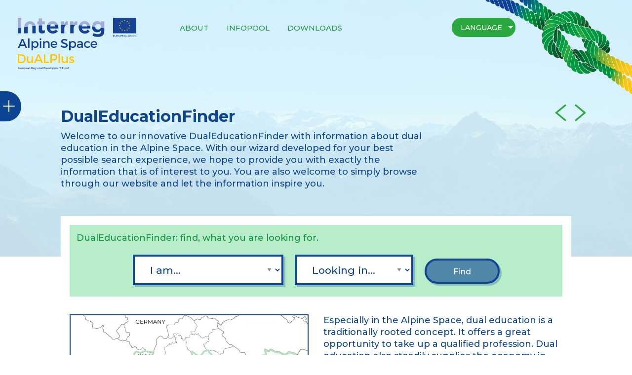

--- FILE ---
content_type: text/html; charset=UTF-8
request_url: https://www.dualeducationfinder.eu/index.php/?q=/index.php/
body_size: 24643
content:
<!DOCTYPE html>
<html lang="en" dir="ltr" prefix="content: http://purl.org/rss/1.0/modules/content/  dc: http://purl.org/dc/terms/  foaf: http://xmlns.com/foaf/0.1/  og: http://ogp.me/ns#  rdfs: http://www.w3.org/2000/01/rdf-schema#  schema: http://schema.org/  sioc: http://rdfs.org/sioc/ns#  sioct: http://rdfs.org/sioc/types#  skos: http://www.w3.org/2004/02/skos/core#  xsd: http://www.w3.org/2001/XMLSchema# " class="no-js">
  <head>
    <meta charset="utf-8" />
<link rel="canonical" href="http://www.dualeducationfinder.eu/index.php/" />
<link rel="shortlink" href="http://www.dualeducationfinder.eu/index.php/" />
<meta name="Generator" content="Drupal 9 (https://www.drupal.org)" />
<meta name="MobileOptimized" content="width" />
<meta name="HandheldFriendly" content="true" />
<meta name="viewport" content="width=device-width, initial-scale=1.0" />
<meta http-equiv="ImageToolbar" content="false" />
<link rel="shortcut icon" href="/sites/default/files/dpfavicon.png" type="image/png" />
<link rel="alternate" hreflang="en" href="http://www.dualeducationfinder.eu/index.php/" />
<link rel="alternate" hreflang="de" href="http://www.dualeducationfinder.eu/index.php/de" />
<link rel="alternate" hreflang="sl" href="http://www.dualeducationfinder.eu/index.php/sl" />
<link rel="alternate" hreflang="it" href="http://www.dualeducationfinder.eu/index.php/it" />
<link rel="alternate" hreflang="fr" href="http://www.dualeducationfinder.eu/index.php/fr" />
<link rel="revision" href="http://www.dualeducationfinder.eu/index.php/node/11" />

    <title>DualEducationFinder | DualEducationFinder</title>
    <link href="https://fonts.googleapis.com/css2?family=Montserrat:wght@500;700&display=swap" rel="stylesheet">
    <script src="https://cdn.jsdelivr.net/npm/js-cookie@2.2.1/src/js.cookie.min.js"></script>
    <link rel="stylesheet" media="all" href="/sites/default/files/css/css_cSJ0itZdOI_sO8XY7z8fZr5aTmElZONe9u2yT7C15VQ.css" />
<link rel="stylesheet" media="all" href="/sites/default/files/css/css_yw_J4g34B1HMplep1myt8kAICki3DSwroUwbQhFMY58.css" />

    
    <!-- Global site tag (gtag.js) - Google Analytics -->
<script async src="https://www.googletagmanager.com/gtag/js?id=G-YXXK77MMXV"></script>
<script>
  window.dataLayer = window.dataLayer || [];
  function gtag(){dataLayer.push(arguments);}
  gtag('js', new Date());

  gtag('config', 'G-YXXK77MMXV');
</script>
  </head>
  <body class="lang-en path-frontpage node--type-home">
  <a href="#main-content" class="visually-hidden focusable skip-link">
    Skip to main content
  </a>
      <div class="dialog-off-canvas-main-canvas" data-off-canvas-main-canvas>
    
<div class="off-canvas-wrapper">
  <div class="inner-wrap off-canvas-wrapper-inner" id="inner-wrap" data-off-canvas-wrapper>
    <aside id="left-off-canvas-menu" class="off-canvas left-off-canvas-menu position-left is-closed" role="complementary" data-off-canvas>
                  
  

              <ul class="off-canvas-list menu vertical">
                    <li class="has-submenu">
                                          <ul block="footer" class="menu vertical">
                  <li class="menu-text"><label>Information for</label></li>
                            <li>
                  <a href="/personas/coach" data-drupal-link-system-path="node/4">Coach</a>
                      </li>
                <li>
                  <a href="/personas/company-trainer" data-drupal-link-system-path="node/2">In-Company Trainer</a>
                      </li>
                <li>
                  <a href="/personas/lecturer-teacher" data-drupal-link-system-path="node/5">Lecturer / Teacher</a>
                      </li>
                <li>
                  <a href="/personas/parents-students" data-drupal-link-system-path="node/18">Parents / Students</a>
                      </li>
                <li>
                  <a href="/personas/sme-manager" data-drupal-link-system-path="node/3">SME-Manager</a>
                      </li>
        </ul>
  
              </li>
                <li class="has-submenu">
                                          <ul block="footer" class="menu vertical">
                  <li class="menu-text"><label>Service</label></li>
                            <li>
                  <a href="/" data-drupal-link-system-path="&lt;front&gt;">DualEducationFinder</a>
                      </li>
                <li>
                  <a href="/downloads" data-drupal-link-system-path="node/21">Downloads</a>
                      </li>
                <li>
                  <a href="/contact" data-drupal-link-system-path="node/242">Contact</a>
                      </li>
        </ul>
  
              </li>
                <li class="has-submenu">
                                          <ul block="footer" class="menu vertical">
                  <li class="menu-text"><label>About</label></li>
                            <li>
                  <a href="/about-dualeducationfinder" data-drupal-link-system-path="node/19">The project</a>
                      </li>
                <li>
                  <a href="/legal-notice-impressum" data-drupal-link-system-path="node/243">Legal notice</a>
                      </li>
                <li>
                  <a href="/privacy" data-drupal-link-system-path="node/244">Privacy</a>
                      </li>
        </ul>
  
              </li>
        </ul>
  



          <form block="searchapipagesearchblockform" action="/index.php/?q=/index.php/" method="post" id="search-api-page-block-form-search--2" accept-charset="UTF-8">
  <div class="js-form-item form-item js-form-type-search form-item-keys js-form-item-keys form-no-label">
      <label for="edit-keys--2" class="visually-hidden">Search</label>
        <input title="Enter the terms you wish to search for." data-drupal-selector="edit-keys" type="search" id="edit-keys--2" name="keys" value="" size="15" maxlength="128" class="form-search" />

        </div>
<input autocomplete="off" data-drupal-selector="form-wzd3eh-bmhvi6hqxynpldxxdkmwcnwre25k4qiojddi" type="hidden" name="form_build_id" value="form-WZD3eh_BMhvi6HqxYnplDXXDKmWCNwRE25k4qiOjDDI" />
<input data-drupal-selector="edit-search-api-page-block-form-search-2" type="hidden" name="form_id" value="search_api_page_block_form_search" />
<input class="search-form__submit success button radius js-form-submit form-submit" data-drupal-selector="edit-submit" type="submit" id="edit-submit--2" name="op" value="Search" />


  </form>

    

    </aside>

    <aside id="right-off-canvas-menu" class="off-canvas right-off-canvas-menu position-right is-closed" role="complementary" data-off-canvas>
      
  

              <ul class="off-canvas-list menu vertical">
                    <li class="has-submenu">
                                          <ul block="footer" class="menu vertical">
                  <li class="menu-text"><label>Information for</label></li>
                            <li>
                  <a href="/personas/coach" data-drupal-link-system-path="node/4">Coach</a>
                      </li>
                <li>
                  <a href="/personas/company-trainer" data-drupal-link-system-path="node/2">In-Company Trainer</a>
                      </li>
                <li>
                  <a href="/personas/lecturer-teacher" data-drupal-link-system-path="node/5">Lecturer / Teacher</a>
                      </li>
                <li>
                  <a href="/personas/parents-students" data-drupal-link-system-path="node/18">Parents / Students</a>
                      </li>
                <li>
                  <a href="/personas/sme-manager" data-drupal-link-system-path="node/3">SME-Manager</a>
                      </li>
        </ul>
  
              </li>
                <li class="has-submenu">
                                          <ul block="footer" class="menu vertical">
                  <li class="menu-text"><label>Service</label></li>
                            <li>
                  <a href="/" data-drupal-link-system-path="&lt;front&gt;">DualEducationFinder</a>
                      </li>
                <li>
                  <a href="/downloads" data-drupal-link-system-path="node/21">Downloads</a>
                      </li>
                <li>
                  <a href="/contact" data-drupal-link-system-path="node/242">Contact</a>
                      </li>
        </ul>
  
              </li>
                <li class="has-submenu">
                                          <ul block="footer" class="menu vertical">
                  <li class="menu-text"><label>About</label></li>
                            <li>
                  <a href="/about-dualeducationfinder" data-drupal-link-system-path="node/19">The project</a>
                      </li>
                <li>
                  <a href="/legal-notice-impressum" data-drupal-link-system-path="node/243">Legal notice</a>
                      </li>
                <li>
                  <a href="/privacy" data-drupal-link-system-path="node/244">Privacy</a>
                      </li>
        </ul>
  
              </li>
        </ul>
  



          <form block="searchapipagesearchblockform" action="/index.php/?q=/index.php/" method="post" id="search-api-page-block-form-search--2" accept-charset="UTF-8">
  <div class="js-form-item form-item js-form-type-search form-item-keys js-form-item-keys form-no-label">
      <label for="edit-keys--2" class="visually-hidden">Search</label>
        <input title="Enter the terms you wish to search for." data-drupal-selector="edit-keys" type="search" id="edit-keys--2" name="keys" value="" size="15" maxlength="128" class="form-search" />

        </div>
<input autocomplete="off" data-drupal-selector="form-wzd3eh-bmhvi6hqxynpldxxdkmwcnwre25k4qiojddi" type="hidden" name="form_build_id" value="form-WZD3eh_BMhvi6HqxYnplDXXDKmWCNwRE25k4qiOjDDI" />
<input data-drupal-selector="edit-search-api-page-block-form-search-2" type="hidden" name="form_id" value="search_api_page_block_form_search" />
<input class="search-form__submit success button radius js-form-submit form-submit" data-drupal-selector="edit-submit" type="submit" id="edit-submit--2" name="op" value="Search" />


  </form>

    

    </aside>

    <div class="off-canvas-content" data-off-canvas-content>
              
    <div class="field-wrapper field field-node--field-home-slider field-home-slider slick-slider">
          <div class="slick-slide">  <div class="paragraph paragraph--type--slide paragraph--view-mode--default">
          <div class="field-wrapper image field field-paragraph--field-image field-image field-label-hidden">
                <img srcset="/sites/default/files/styles/max_325x325/public/home/image.2b546c71e68f889ded617ec7c955f95d.png?itok=LINKaWpr 325w, /sites/default/files/styles/max_650x650/public/home/image.2b546c71e68f889ded617ec7c955f95d.png?itok=6iyHN0sm 650w, /sites/default/files/styles/max_1300x1300/public/home/image.2b546c71e68f889ded617ec7c955f95d.png.jpg?itok=wakHmr5j 1300w, /sites/default/files/styles/max_2600x2600/public/home/image.2b546c71e68f889ded617ec7c955f95d.png.jpg?itok=CMd3KkG7 1920w" sizes="(min-width: 1290px) 1290px, 100vw" src="/sites/default/files/styles/max_325x325/public/home/image.2b546c71e68f889ded617ec7c955f95d.png?itok=LINKaWpr" alt="x" typeof="foaf:Image" />



    </div>

      <div class="overlay">
        <div class="grid-x grid-margin-x">
          <div class="cell">
                          <h2>
      DualEducationFinder
  </h2>
                        <div class="field-wrapper field field-paragraph--field-text field-text field-label-hidden">
            <p><span><span><span><span><span><span>Welcome to our innovative DualEducationFinder with information about dual education in the Alpine Space. With our wizard developed for your best possible search experience, we hope to provide you with exactly the information that is of interest to you. You are also welcome to simply browse through our website and let the information inspire you.</span></span></span></span></span></span></p>
    </div>

          </div>
        </div>
      </div>
      </div>
</div>
          <div class="slick-slide">  <div class="paragraph paragraph--type--slide paragraph--view-mode--default">
          <div class="field-wrapper image field field-paragraph--field-image field-image field-label-hidden">
                <img srcset="/sites/default/files/styles/max_325x325/public/home/image3.e61fdddc26f04c6c13fe9c6219026d3c.png?itok=E9jyA7u1 325w, /sites/default/files/styles/max_650x650/public/home/image3.e61fdddc26f04c6c13fe9c6219026d3c.png?itok=QQl_HOT9 650w, /sites/default/files/styles/max_1300x1300/public/home/image3.e61fdddc26f04c6c13fe9c6219026d3c.png.jpg?itok=oR-BWtxq 1300w, /sites/default/files/styles/max_2600x2600/public/home/image3.e61fdddc26f04c6c13fe9c6219026d3c.png.jpg?itok=8Icu1L4C 1920w" sizes="(min-width: 1290px) 1290px, 100vw" src="/sites/default/files/styles/max_325x325/public/home/image3.e61fdddc26f04c6c13fe9c6219026d3c.png?itok=E9jyA7u1" alt="x" typeof="foaf:Image" />



    </div>

      <div class="overlay">
        <div class="grid-x grid-margin-x">
          <div class="cell">
                          <h2>
      Career guidance
  </h2>
                        <div class="field-wrapper field field-paragraph--field-text field-text field-label-hidden">
            <p><span><span><span><span><span><span>The DualEducationFinder is intended to provide assistance in the orientation phase and help the target groups (entrepreneurs, teachers/professors, counsellors, trainers) to find out about ongoing measures on this topic. In this way, more and more targeted orientation can take place. </span></span></span></span></span></span></p>
    </div>

          </div>
        </div>
      </div>
      </div>
</div>
          <div class="slick-slide">  <div class="paragraph paragraph--type--slide paragraph--view-mode--default">
          <div class="field-wrapper image field field-paragraph--field-image field-image field-label-hidden">
                <img srcset="/sites/default/files/styles/max_325x325/public/home/haubner_karrieretag_2018_marcelhagen3-cut.jpg?itok=LRaH0fyB 325w, /sites/default/files/styles/max_650x650/public/home/haubner_karrieretag_2018_marcelhagen3-cut.jpg?itok=StasCjTO 650w, /sites/default/files/styles/max_1300x1300/public/home/haubner_karrieretag_2018_marcelhagen3-cut.jpg?itok=-MN8me48 1300w, /sites/default/files/styles/max_2600x2600/public/home/haubner_karrieretag_2018_marcelhagen3-cut.jpg?itok=aOI7qih1 2484w" sizes="(min-width: 1290px) 1290px, 100vw" src="/sites/default/files/styles/max_325x325/public/home/haubner_karrieretag_2018_marcelhagen3-cut.jpg?itok=LRaH0fyB" alt="Karrieretag Haubner" typeof="foaf:Image" />



    </div>

      <div class="overlay">
        <div class="grid-x grid-margin-x">
          <div class="cell">
                          <h2>
      Innovative practices in dual education
  </h2>
                        <div class="field-wrapper field field-paragraph--field-text field-text field-label-hidden">
            <p><span><span><span><span><span><span><span><span>The DualEducationFinder provides information and practically oriented proposals for the enhancement of image and value of dual education and training, the improvement of competences of in-company trainers and for the promotion of quality of dual education in your region as well as introduces best practice examples of training modules for in-company trainers and innovative training formats developed as part of the DuALPlus project.</span></span></span></span></span></span></span></span></p>
    </div>

          </div>
        </div>
      </div>
      </div>
</div>
          <div class="slick-slide">  <div class="paragraph paragraph--type--slide paragraph--view-mode--default">
          <div class="field-wrapper image field field-paragraph--field-image field-image field-label-hidden">
                <img srcset="/sites/default/files/styles/max_325x325/public/home/bulu_karrieretag_2018_marcelhagen5-cut.jpg?itok=hgqeRmNn 325w, /sites/default/files/styles/max_650x650/public/home/bulu_karrieretag_2018_marcelhagen5-cut.jpg?itok=K6nadcVY 650w, /sites/default/files/styles/max_1300x1300/public/home/bulu_karrieretag_2018_marcelhagen5-cut.jpg?itok=8NqQZKiE 1300w, /sites/default/files/styles/max_2600x2600/public/home/bulu_karrieretag_2018_marcelhagen5-cut.jpg?itok=KPtVh6Hi 2484w" sizes="(min-width: 1290px) 1290px, 100vw" src="/sites/default/files/styles/max_325x325/public/home/bulu_karrieretag_2018_marcelhagen5-cut.jpg?itok=hgqeRmNn" alt="Bulu Karrieretag" typeof="foaf:Image" />



    </div>

      <div class="overlay">
        <div class="grid-x grid-margin-x">
          <div class="cell">
                          <h2>
      Transparency and transfer opportunities in dual education
  </h2>
                        <div class="field-wrapper field field-paragraph--field-text field-text field-label-hidden">
            <p><span><span><span><span><span><span><span><span>Promoting permeability in dual education is part of ensuring excellence and increasing attractiveness of dual education in the Alpine Space. The DualEducationFinder shows how permeability is shaping up in different regions,  describes best practice examples and names policy proposals that enhance permeability.</span></span></span></span></span></span></span></span></p>
    </div>

          </div>
        </div>
      </div>
      </div>
</div>
      </div>


                  <div id="knoten" class="show-for-medium">
          <img src="/theme/images/knoten2.png" alt="decorative element" aria-hidden typeof="foaf:Image">
      </div>
      <header class="header" role="banner" aria-label="Site header">
          <div class="grid-x grid-margin-x">
            <div class="cell small-12 medium-3 large-3">
              
        <a href="/" rel="home" class="home-link-logo">
      <span class="visually-hidden">DualEducationFinder</span>
      <svg xmlns="http://www.w3.org/2000/svg" width="278.179" height="121.271" viewBox="0 0 278.179 121.271">
  <path id="Pfad_1" data-name="Pfad 1" d="M142.078,179H134.1v24.543c2.583-.532,5.243-.988,7.978-1.444Z" transform="translate(-133.948 -179)" fill="#a3add8"/>
  <path id="Pfad_2" data-name="Pfad 2" d="M205.346,194.705h6.535v-6.763h-6.535V180.8h-7.9v7.143H194.1v6.763h3.343v3.039c2.583-.228,5.243-.38,7.9-.532Z" transform="translate(-148.357 -179.432)" fill="#a3add8"/>
  <path id="Pfad_3" data-name="Pfad 3" d="M237.441,195.783a5.508,5.508,0,0,1,4.483,2.2c2.659-.076,5.243-.076,7.9-.152-1.824-4.863-5.851-8.434-12.386-8.434a13.43,13.43,0,0,0-12.841,9.118c2.659-.152,5.395-.228,8.13-.3a5.728,5.728,0,0,1,4.711-2.432" transform="translate(-155.682 -181.498)" fill="#a3add8"/>
  <path id="Pfad_4" data-name="Pfad 4" d="M281.133,198.006a10.526,10.526,0,0,1,2.279-.228h.38V189.5c-4.711-.228-7.294,2.28-8.89,6.155v-5.623H267v7.826h.456c4.635,0,9.194.076,13.677.152" transform="translate(-165.865 -181.517)" fill="#a3add8"/>
  <path id="Pfad_5" data-name="Pfad 5" d="M312.013,197.778h.38V189.5c-4.711-.228-7.295,2.28-8.89,6.155v-5.623h-7.9v8.13c4.1.152,8.206.3,12.158.456a9.682,9.682,0,0,1,4.255-.836" transform="translate(-172.733 -181.517)" fill="#a3add8"/>
  <path id="Pfad_6" data-name="Pfad 6" d="M336.093,195.807c2.887,0,4.863,1.824,5.623,4.711,2.583.228,5.167.456,7.674.76-1.064-6.459-5.319-11.778-13.3-11.778a13.452,13.452,0,0,0-12.993,9.574c2.583.152,5.091.3,7.6.532a5.706,5.706,0,0,1,5.395-3.8" transform="translate(-179.337 -181.522)" fill="#a3add8"/>
  <path id="Pfad_7" data-name="Pfad 7" d="M370.75,202.569v-.076c0-3.8,2.887-6.459,6.763-6.459s6.839,2.659,6.839,6.459v.076a5.824,5.824,0,0,1-.3,2.052c2.735.456,5.471.912,8.13,1.444V190.032h-7.9v3.647a11.272,11.272,0,0,0-8.966-4.179c-6.155,0-11.93,4.407-12.309,12.234,2.659.3,5.319.608,7.826.988-.076-.076-.076-.076-.076-.152" transform="translate(-188.92 -181.522)" fill="#a3add8"/>
  <path id="Pfad_8" data-name="Pfad 8" d="M165.07,196.795a5.927,5.927,0,0,1,4.559,0,5.36,5.36,0,0,1,3.191,4.407c2.507-.228,5.015-.532,7.6-.76a13.64,13.64,0,0,0-7.067-9.346,12.089,12.089,0,0,0-12.006,0c-4.635,2.355-7.295,7.067-7.447,12.461,2.583-.38,5.243-.76,7.9-1.064,0-2.735.836-4.559,3.267-5.7" transform="translate(-138.703 -181.522)" fill="#a3add8"/>
  <path id="Pfad_9" data-name="Pfad 9" d="M142.078,222.621V209.4c-2.735.456-5.395.912-7.978,1.444v11.778Z" transform="translate(-133.948 -186.301)" fill="#164194"/>
  <path id="Pfad_10" data-name="Pfad 10" d="M206.654,221.372a11.622,11.622,0,0,0,6.231-1.6V213.47a8.146,8.146,0,0,1-3.875.988c-1.748,0-2.508-.912-2.508-2.735V202.3c-2.659.152-5.319.38-7.9.532v10.106c-.076,6.535,3.191,8.434,8.054,8.434" transform="translate(-149.438 -184.596)" fill="#164194"/>
  <path id="Pfad_11" data-name="Pfad 11" d="M223.4,206.755c0,8.51,6.155,14.361,14.513,14.361a14.154,14.154,0,0,0,11.4-5.167l-4.483-4.027a9.1,9.1,0,0,1-6.763,2.887,6.579,6.579,0,0,1-6.839-5.471H250.6a19.931,19.931,0,0,0,.076-2.052,19.311,19.311,0,0,0-1.14-6.687c-2.659,0-5.319.076-7.9.152A7.33,7.33,0,0,1,243,204.475h-11.93a8.435,8.435,0,0,1,1.368-3.5c-2.735.076-5.471.228-8.13.3a15.772,15.772,0,0,0-.912,5.395v.076Z" transform="translate(-155.394 -184.187)" fill="#164194"/>
  <path id="Pfad_12" data-name="Pfad 12" d="M274.978,220.484V210.226c0-5.623,2.279-8.738,6.155-9.574-4.483-.076-9.042-.152-13.677-.152H267v19.984Z" transform="translate(-165.865 -184.163)" fill="#164194"/>
  <path id="Pfad_13" data-name="Pfad 13" d="M303.626,220.58V210.322c0-4.635,1.6-7.6,4.331-8.966-4.027-.152-8.054-.38-12.157-.456v19.68h7.826Z" transform="translate(-172.781 -184.259)" fill="#164194"/>
  <path id="Pfad_14" data-name="Pfad 14" d="M322.052,207.115c0,8.51,6.155,14.361,14.513,14.361a14.154,14.154,0,0,0,11.4-5.167l-4.483-4.027a9.1,9.1,0,0,1-6.763,2.887,6.579,6.579,0,0,1-6.839-5.471h19.376a19.914,19.914,0,0,0,.076-2.052,16.106,16.106,0,0,0-.3-3.343c-2.507-.3-5.091-.532-7.674-.76.076.38.152.836.228,1.216H329.65a14.2,14.2,0,0,1,.608-2.128c-2.508-.152-5.015-.38-7.6-.532a17.123,17.123,0,0,0-.76,4.863v.152Z" transform="translate(-179.049 -184.548)" fill="#164194"/>
  <path id="Pfad_15" data-name="Pfad 15" d="M362.776,206.484c0,8.282,5.851,12.993,12.385,12.993,4.179,0,6.763-1.748,9.118-4.483v1.368c0,5.015-2.507,7.6-7.978,7.6a18.349,18.349,0,0,1-9.422-2.507l-2.735,5.927a25.829,25.829,0,0,0,12.31,2.887c5.395,0,9.422-1.14,12.006-3.723,2.356-2.356,3.5-6,3.5-10.942v-5.471c-2.659-.532-5.319-.988-8.13-1.444a6.566,6.566,0,0,1-6.459,4.407c-3.8,0-6.687-2.583-6.763-6.307-2.583-.3-5.167-.684-7.9-.988v.684Z" transform="translate(-188.848 -185.436)" fill="#164194"/>
  <path id="Pfad_16" data-name="Pfad 16" d="M178.776,206.052v15.273h7.9V207.5a17.586,17.586,0,0,0-.38-3.5c-2.583.228-5.091.456-7.6.76,0,.38.076.76.076,1.292" transform="translate(-144.659 -185.004)" fill="#164194"/>
  <path id="Pfad_17" data-name="Pfad 17" d="M153.9,208.2v13.753h7.9V206.6c-2.659.38-5.319.684-7.9,1.064v.532Z" transform="translate(-138.703 -185.628)" fill="#164194"/>
  <path id="Pfad_18" data-name="Pfad 18" d="M150.185,260l1.976,4.711h3.723l-9.118-20.744h-3.571L134,264.716h3.647L139.623,260Zm-1.292-3.115h-7.826l3.951-9.194ZM161.43,242.68h-3.419v22.036h3.419Zm13.677,6.079a6.326,6.326,0,0,0-5.547,2.811v-2.659h-3.419v21.58h3.419v-8.51a6.152,6.152,0,0,0,5.547,2.811c4.483,0,7.447-3.267,7.447-7.978.152-4.787-2.963-8.054-7.447-8.054m-.684,13.145c-2.811,0-4.787-2.128-4.787-5.167a4.8,4.8,0,1,1,9.574,0c0,3.039-1.976,5.167-4.787,5.167m12.917-19.6a2.053,2.053,0,1,0,1.976,2.052,1.936,1.936,0,0,0-1.976-2.052m1.672,6.611h-3.343v15.8h3.419v-15.8Zm13.677-.152c-2.659,0-4.711.912-5.851,3.115v-3.039H193.42v15.8h3.419v-8.434a4.513,4.513,0,0,1,4.483-4.331,3.513,3.513,0,0,1,3.8,3.8v8.89h3.419v-9.8c.076-3.647-2.128-6-5.851-6m16.337,0a7.638,7.638,0,0,0-7.978,8.054c0,4.711,3.191,7.978,8.054,7.978a8.623,8.623,0,0,0,6.535-2.66l-1.824-1.9a6.015,6.015,0,0,1-4.483,1.824,4.765,4.765,0,0,1-4.863-3.951H226.4c.456-5.7-1.824-9.346-7.371-9.346m-4.559,6.839a4.5,4.5,0,0,1,4.635-4.1,4.072,4.072,0,0,1,4.407,4.1Zm29.026-11.854c-4.483,0-7.6,2.2-7.6,5.775,0,7.371,11.246,4.787,11.246,9.422,0,1.6-1.444,2.507-3.875,2.507a11.149,11.149,0,0,1-7.067-3.039l-1.52,3.039a12.707,12.707,0,0,0,8.51,3.267c4.559,0,7.826-2.28,7.826-6,0-7.446-11.17-5.015-11.17-9.574,0-1.368,1.368-2.2,3.419-2.2a12.3,12.3,0,0,1,6.079,1.9l1.444-3.115a15.48,15.48,0,0,0-7.294-1.976m19.908,5.015a6.326,6.326,0,0,0-5.547,2.811v-2.659h-3.419v21.58h3.419v-8.51a6.152,6.152,0,0,0,5.547,2.811c4.483,0,7.447-3.267,7.447-7.978.152-4.787-2.963-8.054-7.447-8.054m-.684,13.145c-2.811,0-4.787-2.128-4.787-5.167a4.8,4.8,0,1,1,9.574,0c0,3.039-1.976,5.167-4.787,5.167m20.668,2.811h3.343V254.382c0-3.5-2.28-5.547-6.383-5.547a11.475,11.475,0,0,0-6.763,1.976l1.368,2.355a8.316,8.316,0,0,1,4.635-1.6c2.507,0,3.8,1.216,3.8,3.191v.456H278.6c-3.8,0-6,1.9-6,4.711s2.128,4.863,5.547,4.863a6.54,6.54,0,0,0,5.243-2.052Zm-4.483-2.584c-1.9,0-3.039-.912-3.039-2.356,0-1.52,1.064-2.128,3.267-2.128h4.255v1.444c-.228,1.748-2.052,3.039-4.483,3.039m18.312-13.373a8.016,8.016,0,0,0,0,16.033c2.963,0,5.319-1.064,6.687-2.963l-1.9-1.9a5.946,5.946,0,0,1-4.635,1.9,5.025,5.025,0,0,1,0-10.03,6.183,6.183,0,0,1,4.483,1.748l1.9-2.2a8.349,8.349,0,0,0-6.535-2.583m15.577,0a7.638,7.638,0,0,0-7.978,8.054c0,4.711,3.191,7.978,8.054,7.978a8.623,8.623,0,0,0,6.535-2.66l-1.824-1.9a6.015,6.015,0,0,1-4.483,1.824,4.765,4.765,0,0,1-4.863-3.951h11.929c.38-5.7-1.824-9.346-7.37-9.346m-4.635,6.839a4.5,4.5,0,0,1,4.635-4.1,4.072,4.072,0,0,1,4.407,4.1Z" transform="translate(-133.924 -194.202)" fill="#164194"/>
  <path id="Pfad_19" data-name="Pfad 19" d="M137.319,309.128h4.939c3.951,0,6.915-2.963,6.915-7.219a7.015,7.015,0,0,0-7.067-7.295h-4.787Zm4.863-17.628a10.016,10.016,0,0,1,10.41,10.41,10.12,10.12,0,0,1-10.486,10.41H133.9V291.576h8.282Z" transform="translate(-133.9 -206.017)" fill="#fdc608"/>
  <path id="Pfad_20" data-name="Pfad 20" d="M176.337,313.8h-3.343v-3.115a5.575,5.575,0,0,1-5.471,3.191c-3.5,0-5.623-2.28-5.623-6.079V298h3.343v8.89c0,2.355,1.368,3.8,3.571,3.8,2.659-.076,4.179-2.2,4.179-4.939V298h3.343Z" transform="translate(-140.624 -207.579)" fill="#fdc608"/>
  <path id="Pfad_21" data-name="Pfad 21" d="M194.362,295.247l-3.8,9.194h7.6Zm-5.091,12.386-1.9,4.711H183.8l8.89-20.744h3.5L205,312.344h-3.647l-1.9-4.711Z" transform="translate(-145.884 -206.042)" fill="#fdc608"/>
  <path id="Pfad_22" data-name="Pfad 22" d="M226.982,309.052v3.191H214.9V291.5h3.343v17.552Z" transform="translate(-153.353 -206.017)" fill="#fdc608"/>
  <path id="Pfad_23" data-name="Pfad 23" d="M238.119,302.822H242.6c3.115,0,4.863-1.368,4.863-4.179,0-2.735-1.748-4.027-4.863-4.027h-4.483Zm4.635-11.322c5.091,0,7.978,2.583,7.978,7.067,0,4.711-2.887,7.447-7.978,7.447h-4.635v6.231H234.7V291.5Z" transform="translate(-158.108 -206.017)" fill="#fdc608"/>
  <rect id="Rechteck_673" data-name="Rechteck 673" width="3.343" height="22.036" transform="translate(95.664 84.191)" fill="#fdc608"/>
  <path id="Pfad_24" data-name="Pfad 24" d="M284.137,313.8h-3.343v-3.115a5.575,5.575,0,0,1-5.471,3.191c-3.5,0-5.623-2.28-5.623-6.079V298h3.343v8.89c0,2.355,1.368,3.8,3.571,3.8,2.659-.076,4.179-2.2,4.179-4.939V298h3.343Z" transform="translate(-166.513 -207.579)" fill="#fdc608"/>
  <path id="Pfad_25" data-name="Pfad 25" d="M304.078,299.512l-1.216,2.507a9.027,9.027,0,0,0-4.407-1.368c-1.292,0-2.28.456-2.28,1.6,0,2.887,8.13,1.368,8.13,7.067,0,3.267-2.811,4.711-5.851,4.711a9.116,9.116,0,0,1-6.155-2.2l1.216-2.432a8.059,8.059,0,0,0,5.091,1.976c1.444,0,2.507-.532,2.507-1.672,0-3.267-8.054-1.444-8.054-7.143,0-3.191,2.735-4.559,5.623-4.559a8.085,8.085,0,0,1,5.395,1.52" transform="translate(-171.941 -207.571)" fill="#fdc608"/>
  <path id="Pfad_26" data-name="Pfad 26" d="M137.215,331.788V331.1H134.1v4.331h3.191v-.684H134.86v-1.216h2.128v-.684H134.86v-1.14h2.355Zm3.951.38h-.684v1.6a.961.961,0,0,1-.912,1.064.741.741,0,0,1-.76-.836v-1.824h-.684v2.052a1.178,1.178,0,0,0,1.216,1.292,1.289,1.289,0,0,0,1.216-.684v.684h.684v-3.343Zm1.748,0h-.684v3.343h.684v-1.748a.99.99,0,0,1,1.14-.912v-.684a1.178,1.178,0,0,0-1.14.684Zm3.115-.076a1.673,1.673,0,1,0,0,3.343,1.658,1.658,0,0,0,1.748-1.672,1.616,1.616,0,0,0-1.748-1.672m0,.608a1.067,1.067,0,1,1-.988,1.064.979.979,0,0,1,.988-1.064m4.407-.608a1.25,1.25,0,0,0-1.14.608v-.608h-.684v4.483h.684v-1.748a1.25,1.25,0,0,0,1.14.608,1.673,1.673,0,0,0,0-3.343m-.152,2.811a1.067,1.067,0,1,1,.988-1.064.979.979,0,0,1-.988,1.064m3.8-2.811a1.672,1.672,0,0,0,0,3.343,1.885,1.885,0,0,0,1.368-.532l-.38-.38a1.4,1.4,0,0,1-.912.38,1.057,1.057,0,0,1-1.064-.836H155.6c.152-1.216-.3-1.976-1.52-1.976m-.912,1.444a.928.928,0,0,1,.988-.836.819.819,0,0,1,.912.836Zm5.243,1.9h.684v-2.2q0-1.14-1.368-1.14a2.91,2.91,0,0,0-1.444.38l.3.532a1.672,1.672,0,0,1,.988-.3c.532,0,.76.228.76.684v.076h-.988c-.76,0-1.216.38-1.216.988a1.059,1.059,0,0,0,1.14,1.064,1.275,1.275,0,0,0,1.064-.456v.38Zm-.988-.532c-.38,0-.608-.228-.608-.456q0-.456.684-.456h.912v.3c-.076.38-.456.608-.988.608m4.559-2.811a1.289,1.289,0,0,0-1.216.684v-.608h-.684v3.343h.684v-1.748a.924.924,0,0,1,.912-.912c.532,0,.76.3.76.836v1.824h.684V333.46a1.117,1.117,0,0,0-1.14-1.368m6.611,3.343h.836l-.988-1.444a1.365,1.365,0,0,0,.912-1.444c0-.912-.608-1.52-1.748-1.52h-1.748v4.331h.76v-1.292h1.292Zm-2.052-1.976v-1.748h1.064c.684,0,1.064.3,1.064.836,0,.608-.38.912-1.064.912Zm5.091-1.368a1.672,1.672,0,1,0,0,3.343A1.885,1.885,0,0,0,173,334.9l-.38-.38a1.4,1.4,0,0,1-.912.38,1.057,1.057,0,0,1-1.064-.836h2.508c.152-1.216-.38-1.976-1.52-1.976m-.988,1.444a.928.928,0,0,1,.988-.836.819.819,0,0,1,.912.836Zm6.307-1.368h-.684v.532a1.2,1.2,0,0,0-1.14-.532,1.4,1.4,0,0,0-1.444,1.6,1.457,1.457,0,0,0,1.52,1.6,1.225,1.225,0,0,0,1.064-.532v.38c0,.608-.38.912-1.064.912a1.815,1.815,0,0,1-1.064-.38l-.3.532a2.121,2.121,0,0,0,1.368.456,1.546,1.546,0,0,0,1.748-1.52v-3.039Zm-1.672,2.583a.958.958,0,0,1-.988-.988.918.918,0,0,1,.988-.988.958.958,0,0,1,.988.988,1.062,1.062,0,0,1-.988.988m2.963-3.951c-.228,0-.38.152-.38.456a.426.426,0,0,0,.38.456c.228,0,.38-.152.38-.456a.354.354,0,0,0-.38-.456m.38,1.368h-.684v3.343h.684Zm2.508-.076a1.673,1.673,0,1,0,0,3.343,1.658,1.658,0,0,0,1.748-1.672,1.7,1.7,0,0,0-1.748-1.672m0,.608a1.067,1.067,0,1,1-.988,1.064.939.939,0,0,1,.988-1.064m4.331-.608a1.289,1.289,0,0,0-1.216.684v-.608h-.684v3.343h.684v-1.748a.924.924,0,0,1,.912-.912c.532,0,.76.3.76.836v1.824h.684V333.46a1.059,1.059,0,0,0-1.14-1.368m4.179,3.343h.684v-2.2q0-1.14-1.368-1.14a2.91,2.91,0,0,0-1.444.38l.3.532a1.672,1.672,0,0,1,.988-.3c.532,0,.76.228.76.684v.076h-.988c-.76,0-1.216.38-1.216.988a1.059,1.059,0,0,0,1.14,1.064,1.275,1.275,0,0,0,1.064-.456v.38Zm-.912-.532c-.38,0-.608-.228-.608-.456q0-.456.684-.456h.912v.3c-.076.38-.456.608-.988.608m3.343-4.027h-.684v4.635h.684Zm2.735.228v4.331h1.748a2.177,2.177,0,0,0,2.28-2.2,2.135,2.135,0,0,0-2.28-2.2h-1.748Zm.76.684h1.064a1.52,1.52,0,1,1,0,3.039h-1.064Zm5.395.3a1.672,1.672,0,0,0,0,3.343,1.885,1.885,0,0,0,1.368-.532l-.38-.38a1.4,1.4,0,0,1-.912.38.928.928,0,0,1-.988-.836h2.507c0-1.216-.456-1.976-1.6-1.976m-.988,1.444a.928.928,0,0,1,.988-.836.819.819,0,0,1,.912.836Zm4.635,1.9,1.292-3.343h-.684l-.912,2.583-.912-2.583h-.76l1.292,3.343Zm3.039-3.343a1.672,1.672,0,0,0,0,3.343,1.885,1.885,0,0,0,1.368-.532l-.38-.38a1.4,1.4,0,0,1-.912.38,1.057,1.057,0,0,1-1.064-.836h2.507c.076-1.216-.38-1.976-1.52-1.976m-.988,1.444a.928.928,0,0,1,.988-.836.819.819,0,0,1,.912.836Zm4.027-2.659h-.684v4.635h.684Zm2.508,1.216a1.673,1.673,0,1,0,0,3.343,1.658,1.658,0,0,0,1.748-1.672,1.7,1.7,0,0,0-1.748-1.672m0,.608a1.067,1.067,0,1,1-.988,1.064.939.939,0,0,1,.988-1.064m4.331-.608a1.25,1.25,0,0,0-1.14.608v-.608h-.684v4.483h.684v-1.748a1.25,1.25,0,0,0,1.14.608,1.578,1.578,0,0,0,1.6-1.672,1.536,1.536,0,0,0-1.6-1.672m-.152,2.811a1.067,1.067,0,1,1,.988-1.064.979.979,0,0,1-.988,1.064m6.839-2.811a1.271,1.271,0,0,0-1.292.76,1.028,1.028,0,0,0-1.14-.76,1.289,1.289,0,0,0-1.216.684v-.608h-.684v3.343h.684v-1.672a1.012,1.012,0,0,1,.912-1.064.741.741,0,0,1,.76.836v1.824h.684v-1.672a1.012,1.012,0,0,1,.912-1.064.741.741,0,0,1,.76.836v1.824h.684v-2.052a.978.978,0,0,0-1.064-1.216m3.5,0a1.672,1.672,0,0,0,0,3.343,1.885,1.885,0,0,0,1.368-.532l-.38-.38a1.4,1.4,0,0,1-.912.38.928.928,0,0,1-.988-.836h2.507c.076-1.216-.456-1.976-1.6-1.976m-.988,1.444a.928.928,0,0,1,.988-.836.819.819,0,0,1,.912.836Zm5.243-1.444a1.289,1.289,0,0,0-1.216.684v-.608h-.684v3.343h.684v-1.748a.924.924,0,0,1,.912-.912c.532,0,.76.3.76.836v1.824h.684V333.46a1.117,1.117,0,0,0-1.14-1.368m3.875,2.583a1.932,1.932,0,0,1-.532.152c-.228,0-.38-.076-.38-.456v-1.6h.988v-.532h-.988v-.912h-.684v.912h-.456v.532h.456v1.748a.9.9,0,0,0,.912.988,1.732,1.732,0,0,0,.836-.228Zm5.395-2.887V331.1h-2.887v4.331h.76v-1.748h1.976V333h-1.976v-1.292h2.128Zm3.647.38H244.2v1.6a.961.961,0,0,1-.912,1.064.741.741,0,0,1-.76-.836v-1.824h-.684v2.052a1.178,1.178,0,0,0,1.216,1.292,1.289,1.289,0,0,0,1.216-.684v.684h.684v-3.343Zm2.963-.076a1.289,1.289,0,0,0-1.216.684v-.608h-.684v3.343h.684v-1.748a.924.924,0,0,1,.912-.912c.532,0,.76.3.76.836v1.824h.684V333.46a1.117,1.117,0,0,0-1.14-1.368m5.319-1.216h-.684v1.9a1.25,1.25,0,0,0-1.14-.608,1.578,1.578,0,0,0-1.6,1.672,1.537,1.537,0,0,0,1.6,1.672,1.25,1.25,0,0,0,1.14-.608v.532h.684ZM251.42,334.9a.979.979,0,0,1-.988-1.064,1.024,1.024,0,0,1,.988-1.064.979.979,0,0,1,.988,1.064.939.939,0,0,1-.988,1.064" transform="translate(-133.948 -215.456)" fill="#164194"/>
  <rect id="Rechteck_675" data-name="Rechteck 675" width="54.557" height="36.169" transform="translate(223.622 0.228)" fill="#164194"/>
  <path id="Pfad_27" data-name="Pfad 27" d="M462.36,188.5l1.14-.836,1.14.836-.456-1.292,1.216-.836h-1.444L463.5,185l-.456,1.368H461.6l1.14.836Z" transform="translate(-212.599 -180.441)" fill="#ffed00"/>
  <path id="Pfad_28" data-name="Pfad 28" d="M454.484,190.6l1.216-.836,1.14.836-.456-1.292,1.14-.836H456.08l-.38-1.368-.456,1.368H453.8l1.14.836Z" transform="translate(-210.726 -180.945)" fill="#ffed00"/>
  <path id="Pfad_29" data-name="Pfad 29" d="M449.9,192.8l-.456,1.368H448l1.216.836-.456,1.368,1.14-.836,1.14.836L450.66,195l1.14-.836h-1.444Z" transform="translate(-209.333 -182.314)" fill="#ffed00"/>
  <path id="Pfad_30" data-name="Pfad 30" d="M447.8,203.26l1.14.836-.38-1.292,1.14-.836h-1.444L447.8,200.6l-.456,1.368H445.9l1.216.836-.456,1.292Z" transform="translate(-208.828 -184.187)" fill="#ffed00"/>
  <path id="Pfad_31" data-name="Pfad 31" d="M450.356,209.768,449.9,208.4l-.456,1.368H448l1.216.836-.456,1.368,1.14-.836,1.14.836-.38-1.368,1.14-.836Z" transform="translate(-209.333 -186.061)" fill="#ffed00"/>
  <path id="Pfad_32" data-name="Pfad 32" d="M456.08,215.468l-.38-1.368-.456,1.368H453.8l1.14.836-.38,1.368,1.14-.836,1.14.836-.456-1.368,1.14-.836Z" transform="translate(-210.726 -187.429)" fill="#ffed00"/>
  <path id="Pfad_33" data-name="Pfad 33" d="M463.956,217.568,463.5,216.2l-.456,1.368H461.6l1.216.836-.456,1.292,1.14-.836,1.14.836-.456-1.292,1.216-.836Z" transform="translate(-212.599 -187.934)" fill="#ffed00"/>
  <path id="Pfad_34" data-name="Pfad 34" d="M471.756,215.468,471.3,214.1l-.456,1.368H469.4l1.216.836-.456,1.368,1.14-.836,1.14.836-.38-1.368,1.14-.836Z" transform="translate(-214.472 -187.429)" fill="#ffed00"/>
  <path id="Pfad_35" data-name="Pfad 35" d="M477.48,209.768l-.38-1.368-.456,1.368H475.2l1.14.836-.456,1.368,1.216-.836,1.14.836-.456-1.368,1.14-.836Z" transform="translate(-215.865 -186.061)" fill="#ffed00"/>
  <path id="Pfad_36" data-name="Pfad 36" d="M481.023,201.944H479.58l-.456-1.444-.38,1.444H477.3l1.14.76-.456,1.368,1.14-.836,1.216.836-.456-1.368Z" transform="translate(-216.369 -184.163)" fill="#ffed00"/>
  <path id="Pfad_37" data-name="Pfad 37" d="M475.884,196.3l1.216-.836,1.14.836L477.784,195l1.14-.836H477.48l-.38-1.368-.456,1.368H475.2l1.14.836Z" transform="translate(-215.865 -182.314)" fill="#ffed00"/>
  <path id="Pfad_38" data-name="Pfad 38" d="M471.324,187.1l-.38,1.368H469.5l1.14.836-.456,1.292,1.14-.836,1.216.836-.456-1.292,1.14-.836H471.78Z" transform="translate(-214.496 -180.945)" fill="#ffed00"/>
  <path id="Pfad_39" data-name="Pfad 39" d="M428.2,236.431V232.1h3.191v.532h-2.583v1.292h2.431v.532h-2.431V235.9h2.659v.532Z" transform="translate(-204.578 -191.752)" fill="#164194"/>
  <path id="Pfad_40" data-name="Pfad 40" d="M436.435,232.1h.608v2.507a3.96,3.96,0,0,1-.152,1.064,1.351,1.351,0,0,1-.532.608,2.254,2.254,0,0,1-1.976,0,1.054,1.054,0,0,1-.532-.608,3.522,3.522,0,0,1-.152-1.064V232.1h.608v2.507a2.361,2.361,0,0,0,.076.836.916.916,0,0,0,.38.38,1.432,1.432,0,0,0,.608.152c.456,0,.76-.076.912-.3a1.863,1.863,0,0,0,.3-1.14V232.1Z" transform="translate(-205.898 -191.752)" fill="#164194"/>
  <path id="Pfad_41" data-name="Pfad 41" d="M439.4,236.431V232.1h1.9a2.834,2.834,0,0,1,.912.152.778.778,0,0,1,.456.38,1.021,1.021,0,0,1,.152.684.976.976,0,0,1-.3.76,1.258,1.258,0,0,1-.912.38,1.661,1.661,0,0,1,.38.228,4.218,4.218,0,0,1,.456.608l.76,1.216h-.76l-.608-.912a7,7,0,0,1-.38-.608c-.076-.152-.228-.228-.3-.3s-.152-.076-.228-.152h-.988v1.9H439.4Zm.532-2.431h1.216a1.481,1.481,0,0,0,.608-.076,1.049,1.049,0,0,0,.3-.228c.076-.152.152-.228.152-.38a.69.69,0,0,0-.228-.532.929.929,0,0,0-.684-.228h-1.368V234Z" transform="translate(-207.267 -191.752)" fill="#164194"/>
  <path id="Pfad_42" data-name="Pfad 42" d="M444.9,234.28a2.365,2.365,0,0,1,.608-1.672,2.121,2.121,0,0,1,1.52-.608,1.745,1.745,0,0,1,1.064.3,2.022,2.022,0,0,1,.76.836,3.049,3.049,0,0,1,.228,1.14,2.23,2.23,0,0,1-.3,1.216,1.481,1.481,0,0,1-.76.76,2.474,2.474,0,0,1-1.064.3,1.745,1.745,0,0,1-1.064-.3,2.71,2.71,0,0,1-.76-.836,3.048,3.048,0,0,1-.228-1.14m.608,0a1.6,1.6,0,0,0,.456,1.216,1.469,1.469,0,0,0,2.128,0,1.787,1.787,0,0,0,.456-1.292,2.835,2.835,0,0,0-.152-.912,2.049,2.049,0,0,0-.532-.608,1.284,1.284,0,0,0-.76-.228,1.5,1.5,0,0,0-1.064.456,1.625,1.625,0,0,0-.532,1.368" transform="translate(-208.588 -191.728)" fill="#164194"/>
  <path id="Pfad_43" data-name="Pfad 43" d="M451.4,236.431V232.1h1.672a1.687,1.687,0,0,1,.684.076.69.69,0,0,1,.532.228c.152.076.228.228.38.456a1.432,1.432,0,0,1,.152.608,1.258,1.258,0,0,1-.38.912,1.867,1.867,0,0,1-1.292.38h-1.14v1.748H451.4Zm.532-2.28h1.14a1.008,1.008,0,0,0,.76-.228.748.748,0,0,0,.228-.608,1.08,1.08,0,0,0-.152-.456.418.418,0,0,0-.38-.228h-1.672v1.52Z" transform="translate(-210.149 -191.752)" fill="#164194"/>
  <path id="Pfad_44" data-name="Pfad 44" d="M456.7,236.431V232.1h3.191v.532h-2.584v1.292h2.432v.532h-2.432V235.9h2.66v.532Z" transform="translate(-211.422 -191.752)" fill="#164194"/>
  <path id="Pfad_45" data-name="Pfad 45" d="M461.4,236.431l1.672-4.331h.608l1.748,4.331h-.684l-.532-1.292h-1.824l-.456,1.292Zm1.292-1.748h1.444l-.456-1.216c-.152-.38-.228-.684-.3-.912-.076.3-.152.532-.228.836Z" transform="translate(-212.551 -191.752)" fill="#164194"/>
  <path id="Pfad_46" data-name="Pfad 46" d="M467.4,236.431V232.1h.608l2.28,3.419V232.1h.532v4.331h-.608l-2.28-3.419v3.419Z" transform="translate(-213.992 -191.752)" fill="#164194"/>
  <path id="Pfad_47" data-name="Pfad 47" d="M478.336,232.1h.608v2.507a3.96,3.96,0,0,1-.152,1.064,1.351,1.351,0,0,1-.532.608,2.254,2.254,0,0,1-1.976,0,1.054,1.054,0,0,1-.532-.608,3.519,3.519,0,0,1-.152-1.064V232.1h.608v2.507a2.365,2.365,0,0,0,.076.836.916.916,0,0,0,.38.38,1.432,1.432,0,0,0,.608.152c.456,0,.76-.076.912-.3a1.863,1.863,0,0,0,.3-1.14V232.1Z" transform="translate(-215.961 -191.752)" fill="#164194"/>
  <path id="Pfad_48" data-name="Pfad 48" d="M481.2,236.431V232.1h.608l2.28,3.419V232.1h.532v4.331h-.532l-2.356-3.419v3.419Z" transform="translate(-217.306 -191.752)" fill="#164194"/>
  <rect id="Rechteck_676" data-name="Rechteck 676" width="0.608" height="4.331" transform="translate(268.377 40.348)" fill="#164194"/>
  <path id="Pfad_49" data-name="Pfad 49" d="M489,234.28a2.365,2.365,0,0,1,.608-1.672,2.121,2.121,0,0,1,1.52-.608,1.744,1.744,0,0,1,1.064.3,2.71,2.71,0,0,1,.76.836,3.049,3.049,0,0,1,.228,1.14,2.23,2.23,0,0,1-.3,1.216,1.481,1.481,0,0,1-.76.76,2.474,2.474,0,0,1-1.064.3,1.745,1.745,0,0,1-1.064-.3,2.71,2.71,0,0,1-.76-.836,3.049,3.049,0,0,1-.228-1.14m.608,0a1.6,1.6,0,0,0,.456,1.216,1.469,1.469,0,0,0,2.128,0,1.787,1.787,0,0,0,.456-1.292,2.832,2.832,0,0,0-.152-.912,2.047,2.047,0,0,0-.532-.608,1.283,1.283,0,0,0-.76-.228,1.5,1.5,0,0,0-1.064.456,1.626,1.626,0,0,0-.532,1.368" transform="translate(-219.179 -191.728)" fill="#164194"/>
  <path id="Pfad_50" data-name="Pfad 50" d="M498.387,232.1v3.419l-2.355-3.419H495.5v4.331h.532v-3.419l2.279,3.419h.608V232.1Z" transform="translate(-220.74 -191.752)" fill="#164194"/>
</svg>


    </a>
  

              <button class="menu-icon hide-for-medium" data-toggle="right-off-canvas-menu"><span class="invisible">Mobile menu</span></button>
            </div>
            <div class="cell small-6 medium-9 large-9 show-for-medium">
              <div id="menus" class="show-for-medium">
                      

                        <ul block="dualef_main_menu" class="menu dropdown" data-dropdown-menu>
                          <li>
        <a href="/about-dualeducationfinder" data-drupal-link-system-path="node/19">About</a>
              </li>
                <li>
        <a href="/infopool" data-drupal-link-system-path="node/20">Infopool</a>
              </li>
                <li>
        <a href="/downloads" data-drupal-link-system-path="node/21">Downloads</a>
              </li>
        </ul>
  


  
                
          <ul block="languageswitcher" class="dropdown menu" data-dropdown-menu id="language-links">
    <li><a>Language</a>
      <ul class="menu submenu is-dropdown-submenu"><li hreflang="en" data-drupal-link-query="{&quot;q&quot;:&quot;\/index.php\/&quot;}" data-drupal-link-system-path="&lt;front&gt;" class="en is-active"><a href="/index.php/?q=/index.php/" class="language-link is-active" hreflang="en" data-drupal-link-query="{&quot;q&quot;:&quot;\/index.php\/&quot;}" data-drupal-link-system-path="&lt;front&gt;">English</a></li><li hreflang="de" data-drupal-link-query="{&quot;q&quot;:&quot;\/index.php\/&quot;}" data-drupal-link-system-path="&lt;front&gt;" class="de"><a href="/index.php/de?q=/index.php/" class="language-link" hreflang="de" data-drupal-link-query="{&quot;q&quot;:&quot;\/index.php\/&quot;}" data-drupal-link-system-path="&lt;front&gt;">Deutsch</a></li><li hreflang="sl" data-drupal-link-query="{&quot;q&quot;:&quot;\/index.php\/&quot;}" data-drupal-link-system-path="&lt;front&gt;" class="sl"><a href="/index.php/sl?q=/index.php/" class="language-link" hreflang="sl" data-drupal-link-query="{&quot;q&quot;:&quot;\/index.php\/&quot;}" data-drupal-link-system-path="&lt;front&gt;">Slovenian</a></li><li hreflang="it" data-drupal-link-query="{&quot;q&quot;:&quot;\/index.php\/&quot;}" data-drupal-link-system-path="&lt;front&gt;" class="it"><a href="/index.php/it?q=/index.php/" class="language-link" hreflang="it" data-drupal-link-query="{&quot;q&quot;:&quot;\/index.php\/&quot;}" data-drupal-link-system-path="&lt;front&gt;">Italian</a></li><li hreflang="fr" data-drupal-link-query="{&quot;q&quot;:&quot;\/index.php\/&quot;}" data-drupal-link-system-path="&lt;front&gt;" class="fr"><a href="/index.php/fr?q=/index.php/" class="language-link" hreflang="fr" data-drupal-link-query="{&quot;q&quot;:&quot;\/index.php\/&quot;}" data-drupal-link-system-path="&lt;front&gt;">Français</a></li></ul>
</li>
  </ul>
    

              </div>
            </div>
          </div>
                    <div id="menu-toggle" class="show-for-medium" data-toggle="left-off-canvas-menu">
              <svg xmlns="http://www.w3.org/2000/svg" width="24.937" height="24.937" viewBox="0 0 24.937 24.937">
              <path id="Pfad_253" data-name="Pfad 253" d="M32,21.356a.92.92,0,0,1,1.84,0V32H44.476a.92.92,0,0,1,0,1.84H33.836V44.476a.92.92,0,0,1-1.84,0V33.836H21.356a.92.92,0,0,1,0-1.84H32Z" transform="translate(-20.448 -20.448)"/>
            </svg>
          </div>
      </header>
      

      
      

      
      
      <div class="grid-container">
        <div class="grid-x grid-margin-x">
          <main id="main" class="cell" role="main">
                          <div data-drupal-messages-fallback class="hidden"></div>                        <a id="main-content"></a>
                        <section>
              
          <article id="node-11"  role="article" about="/index.php/node/11" class="node home full">

  
    

      <div class="field-wrapper field field-node--field-home-slider field-home-slider slick-slider">
          <div class="slick-slide">  <div class="paragraph paragraph--type--slide paragraph--view-mode--default">
          <div class="field-wrapper image field field-paragraph--field-image field-image field-label-hidden">
                <img srcset="/sites/default/files/styles/max_325x325/public/home/image.2b546c71e68f889ded617ec7c955f95d.png?itok=LINKaWpr 325w, /sites/default/files/styles/max_650x650/public/home/image.2b546c71e68f889ded617ec7c955f95d.png?itok=6iyHN0sm 650w, /sites/default/files/styles/max_1300x1300/public/home/image.2b546c71e68f889ded617ec7c955f95d.png.jpg?itok=wakHmr5j 1300w, /sites/default/files/styles/max_2600x2600/public/home/image.2b546c71e68f889ded617ec7c955f95d.png.jpg?itok=CMd3KkG7 1920w" sizes="(min-width: 1290px) 1290px, 100vw" src="/sites/default/files/styles/max_325x325/public/home/image.2b546c71e68f889ded617ec7c955f95d.png?itok=LINKaWpr" alt="x" typeof="foaf:Image" />



    </div>

      <div class="overlay">
        <div class="grid-x grid-margin-x">
          <div class="cell">
                          <h2>
      DualEducationFinder
  </h2>
                        <div class="field-wrapper field field-paragraph--field-text field-text field-label-hidden">
            <p><span><span><span><span><span><span>Welcome to our innovative DualEducationFinder with information about dual education in the Alpine Space. With our wizard developed for your best possible search experience, we hope to provide you with exactly the information that is of interest to you. You are also welcome to simply browse through our website and let the information inspire you.</span></span></span></span></span></span></p>
    </div>

          </div>
        </div>
      </div>
      </div>
</div>
          <div class="slick-slide">  <div class="paragraph paragraph--type--slide paragraph--view-mode--default">
          <div class="field-wrapper image field field-paragraph--field-image field-image field-label-hidden">
                <img srcset="/sites/default/files/styles/max_325x325/public/home/image3.e61fdddc26f04c6c13fe9c6219026d3c.png?itok=E9jyA7u1 325w, /sites/default/files/styles/max_650x650/public/home/image3.e61fdddc26f04c6c13fe9c6219026d3c.png?itok=QQl_HOT9 650w, /sites/default/files/styles/max_1300x1300/public/home/image3.e61fdddc26f04c6c13fe9c6219026d3c.png.jpg?itok=oR-BWtxq 1300w, /sites/default/files/styles/max_2600x2600/public/home/image3.e61fdddc26f04c6c13fe9c6219026d3c.png.jpg?itok=8Icu1L4C 1920w" sizes="(min-width: 1290px) 1290px, 100vw" src="/sites/default/files/styles/max_325x325/public/home/image3.e61fdddc26f04c6c13fe9c6219026d3c.png?itok=E9jyA7u1" alt="x" typeof="foaf:Image" />



    </div>

      <div class="overlay">
        <div class="grid-x grid-margin-x">
          <div class="cell">
                          <h2>
      Career guidance
  </h2>
                        <div class="field-wrapper field field-paragraph--field-text field-text field-label-hidden">
            <p><span><span><span><span><span><span>The DualEducationFinder is intended to provide assistance in the orientation phase and help the target groups (entrepreneurs, teachers/professors, counsellors, trainers) to find out about ongoing measures on this topic. In this way, more and more targeted orientation can take place. </span></span></span></span></span></span></p>
    </div>

          </div>
        </div>
      </div>
      </div>
</div>
          <div class="slick-slide">  <div class="paragraph paragraph--type--slide paragraph--view-mode--default">
          <div class="field-wrapper image field field-paragraph--field-image field-image field-label-hidden">
                <img srcset="/sites/default/files/styles/max_325x325/public/home/haubner_karrieretag_2018_marcelhagen3-cut.jpg?itok=LRaH0fyB 325w, /sites/default/files/styles/max_650x650/public/home/haubner_karrieretag_2018_marcelhagen3-cut.jpg?itok=StasCjTO 650w, /sites/default/files/styles/max_1300x1300/public/home/haubner_karrieretag_2018_marcelhagen3-cut.jpg?itok=-MN8me48 1300w, /sites/default/files/styles/max_2600x2600/public/home/haubner_karrieretag_2018_marcelhagen3-cut.jpg?itok=aOI7qih1 2484w" sizes="(min-width: 1290px) 1290px, 100vw" src="/sites/default/files/styles/max_325x325/public/home/haubner_karrieretag_2018_marcelhagen3-cut.jpg?itok=LRaH0fyB" alt="Karrieretag Haubner" typeof="foaf:Image" />



    </div>

      <div class="overlay">
        <div class="grid-x grid-margin-x">
          <div class="cell">
                          <h2>
      Innovative practices in dual education
  </h2>
                        <div class="field-wrapper field field-paragraph--field-text field-text field-label-hidden">
            <p><span><span><span><span><span><span><span><span>The DualEducationFinder provides information and practically oriented proposals for the enhancement of image and value of dual education and training, the improvement of competences of in-company trainers and for the promotion of quality of dual education in your region as well as introduces best practice examples of training modules for in-company trainers and innovative training formats developed as part of the DuALPlus project.</span></span></span></span></span></span></span></span></p>
    </div>

          </div>
        </div>
      </div>
      </div>
</div>
          <div class="slick-slide">  <div class="paragraph paragraph--type--slide paragraph--view-mode--default">
          <div class="field-wrapper image field field-paragraph--field-image field-image field-label-hidden">
                <img srcset="/sites/default/files/styles/max_325x325/public/home/bulu_karrieretag_2018_marcelhagen5-cut.jpg?itok=hgqeRmNn 325w, /sites/default/files/styles/max_650x650/public/home/bulu_karrieretag_2018_marcelhagen5-cut.jpg?itok=K6nadcVY 650w, /sites/default/files/styles/max_1300x1300/public/home/bulu_karrieretag_2018_marcelhagen5-cut.jpg?itok=8NqQZKiE 1300w, /sites/default/files/styles/max_2600x2600/public/home/bulu_karrieretag_2018_marcelhagen5-cut.jpg?itok=KPtVh6Hi 2484w" sizes="(min-width: 1290px) 1290px, 100vw" src="/sites/default/files/styles/max_325x325/public/home/bulu_karrieretag_2018_marcelhagen5-cut.jpg?itok=hgqeRmNn" alt="Bulu Karrieretag" typeof="foaf:Image" />



    </div>

      <div class="overlay">
        <div class="grid-x grid-margin-x">
          <div class="cell">
                          <h2>
      Transparency and transfer opportunities in dual education
  </h2>
                        <div class="field-wrapper field field-paragraph--field-text field-text field-label-hidden">
            <p><span><span><span><span><span><span><span><span>Promoting permeability in dual education is part of ensuring excellence and increasing attractiveness of dual education in the Alpine Space. The DualEducationFinder shows how permeability is shaping up in different regions,  describes best practice examples and names policy proposals that enhance permeability.</span></span></span></span></span></span></span></span></p>
    </div>

          </div>
        </div>
      </div>
      </div>
</div>
      </div>

  <div id="home-content">
    <div id="finder">
      
            <div class="js-view-dom-id-ed2d01d316e6a1b0fd38e72e5b9a1985489e9eaac55f0febe955fb6cfc5c1f12" id="finder-view">
  <div id="finder-top">
      <p class="small">
        DualEducationFinder: find, what you are looking for.      </p>
      <div id="finder-search-form">
        <select id="finder-personas">
        <option disabled selected>
        I am…      </option>
    
  <option value="4" >Coach</option>
  <option value="2" >In-Company Trainer</option>
  <option value="5" >Lecturer / Teacher</option>
    <option value="3" >SME-Manager</option>

  </optgroup>
</select>


        <select id="finder-regions">
    
      <option disabled selected>
        Looking in…      </option>
    
  <option value="7" >Austria</option>
  <option value="24" >France</option>
  <option value="113" >Germany</option>
  <option value="9" >Italy</option>
  <option value="25" >Slovenia</option>
  <option value="114" >Switzerland</option>
  <option value="8" >Transregional</option>

  </optgroup>
</select>


        <button class="button" id="finder-search">
          Find        </button>
      </div>
  </div>

    <div class="hide">
    
  </div>
      

  </div>


    </div>

    <div id="intro-area">
      <div class="grid-x grid-margin-x">
        <div class="cell medium-6">
                    <img class="map-image" src="/theme/images/dualplus_karte_sm-outlines_neu_sm.png" alt="Map of Dualplus Interreg Project region">
        </div>
        <div class="cell medium-6">
          <div class="field-wrapper body field field-node--body field-label-hidden">
            <p>Especially in the Alpine Space, dual education is a traditionally rooted concept. It offers a great opportunity to take up a qualified profession. Dual education also steadily supplies the economy in the Alpine Space with qualified workers. To ensure that dual education continues to be an attractive educational option for young people, we provide here information for various target groups on the topics of vocational orientation, qualification of trainers and permeability of educational systems.</p>
    </div>

        </div>
      </div>
    </div>

      <div class="field-wrapper field field-node--field-slider field-slider slick-slider">
          <div class="slick-slide">  <div class="paragraph paragraph--type--slide paragraph--view-mode--default">
          <div class="field-wrapper image field field-paragraph--field-image field-image field-label-hidden">
                <img srcset="/sites/default/files/styles/max_325x325/public/home/fulterer_15.jpg?itok=-Ff098-S 325w, /sites/default/files/styles/max_650x650/public/home/fulterer_15.jpg?itok=FonCV7EV 650w, /sites/default/files/styles/max_1300x1300/public/home/fulterer_15.jpg?itok=AusIqcgR 1300w, /sites/default/files/styles/max_2600x2600/public/home/fulterer_15.jpg?itok=jkvOf1tD 2268w" sizes="(min-width: 1290px) 1290px, 100vw" src="/sites/default/files/styles/max_325x325/public/home/fulterer_15.jpg?itok=-Ff098-S" alt="x" typeof="foaf:Image" />



    </div>

      <div class="overlay">
        <div class="grid-x grid-margin-x">
          <div class="cell">
                        <div class="field-wrapper field field-paragraph--field-text field-text field-label-hidden">
            <p>The DualEducationFinder helps you to improve the career guidance of youngsters and the public recognition of dual education as valuable learning path.</p>
    </div>

          </div>
        </div>
      </div>
      </div>
</div>
          <div class="slick-slide">  <div class="paragraph paragraph--type--slide paragraph--view-mode--default">
          <div class="field-wrapper image field field-paragraph--field-image field-image field-label-hidden">
                <img srcset="/sites/default/files/styles/max_325x325/public/home/fulterer_16.jpg?itok=obDsFCYk 325w, /sites/default/files/styles/max_650x650/public/home/fulterer_16.jpg?itok=_1t9AwGo 650w, /sites/default/files/styles/max_1300x1300/public/home/fulterer_16.jpg?itok=y5IOsH9r 1300w, /sites/default/files/styles/max_2600x2600/public/home/fulterer_16.jpg?itok=68YmwKqh 2268w" sizes="(min-width: 1290px) 1290px, 100vw" src="/sites/default/files/styles/max_325x325/public/home/fulterer_16.jpg?itok=obDsFCYk" alt="x" typeof="foaf:Image" />



    </div>

      <div class="overlay">
        <div class="grid-x grid-margin-x">
          <div class="cell">
                        <div class="field-wrapper field field-paragraph--field-text field-text field-label-hidden">
            <p>The DualEducationFinder helps you to promote innovation and quality in dual education.</p>
    </div>

          </div>
        </div>
      </div>
      </div>
</div>
          <div class="slick-slide">  <div class="paragraph paragraph--type--slide paragraph--view-mode--default">
          <div class="field-wrapper image field field-paragraph--field-image field-image field-label-hidden">
                <img srcset="/sites/default/files/styles/max_325x325/public/home/fulterer_14_0.jpg?itok=MXLXOLaE 325w, /sites/default/files/styles/max_650x650/public/home/fulterer_14_0.jpg?itok=pLSlKp_B 650w, /sites/default/files/styles/max_1300x1300/public/home/fulterer_14_0.jpg?itok=aW3AAIu7 1300w, /sites/default/files/styles/max_2600x2600/public/home/fulterer_14_0.jpg?itok=UlbNmYUe 2268w" sizes="(min-width: 1290px) 1290px, 100vw" src="/sites/default/files/styles/max_325x325/public/home/fulterer_14_0.jpg?itok=MXLXOLaE" alt="x" typeof="foaf:Image" />



    </div>

      <div class="overlay">
        <div class="grid-x grid-margin-x">
          <div class="cell">
                        <div class="field-wrapper field field-paragraph--field-text field-text field-label-hidden">
            <p>The DualEducationFinder helps you to improve the framework conditions for innovation by increasing the horizontal and vertical permeability of the dual education system.</p>
    </div>

          </div>
        </div>
      </div>
      </div>
</div>
      </div>


    <div id="button-area"  data-smooth-scroll>
      <div class="grid-x grid-margin-x">
        <div class="cell medium-6 small-order-2">
          <a href="#persona-area" class="button round expanded large">
            <span><strong>Tour our information</strong> from your individual perspective:</span>
          </a>
        </div>
        <div class="cell medium-6">
          <a href="#finder" class="button round expanded large">
            <span><strong>Try</strong> the DualEducationFinder</span>
          </a>
        </div>
      </div>
    </div>

    <div id="persona-area">
      <div class="js-view-dom-id-f14c5791f86eb52342a0adbceb96e400abf573b173f318a2ea9106aaecb5c413 personaheader view">
  
  

  <ul class="menu show-for-medium">
    <li class="views-row"><a href="/index.php/personas/company-trainer">
  <img src="/sites/default/files/icons/dualef_in-company-trainer.svg" alt="icon" loading="lazy" typeof="Image" />

 

<p>In-Company Trainer</p>
</a></li>
    <li class="views-row"><a href="/index.php/personas/sme-manager">
  <img src="/sites/default/files/icons/dualef_sme-manager.svg" alt="icon" loading="lazy" typeof="Image" />

 

<p>SME-Manager</p>
</a></li>
    <li class="views-row"><a href="/index.php/personas/coach">
  <img src="/sites/default/files/icons/dualef_coach.svg" alt="icon" loading="lazy" typeof="Image" />

 

<p>Coach</p>
</a></li>
    <li class="views-row"><a href="/index.php/personas/lecturer-teacher">
  <img src="/sites/default/files/icons/dualef_lecturerteacher.svg" alt="icon" loading="lazy" typeof="Image" />

 

<p>Lecturer / Teacher</p>
</a></li>
    <li class="views-row"><a href="/index.php/personas/parents-students">
  <img src="/sites/default/files/icons/dualef_parents-students.svg" alt="icon" loading="lazy" typeof="Image" />

 

<p>Parents / Students</p>
</a></li>
</ul>

<select class="menu hide-for-medium" id="persona-select">
    <option class="views-row" value="/index.php/personas/company-trainer"><a href="/index.php/personas/company-trainer">
  <img src="/sites/default/files/icons/dualef_in-company-trainer.svg" alt="icon" loading="lazy" typeof="Image" />

 

<p>In-Company Trainer</p>
</a></option>
    <option class="views-row" value="/index.php/personas/sme-manager"><a href="/index.php/personas/sme-manager">
  <img src="/sites/default/files/icons/dualef_sme-manager.svg" alt="icon" loading="lazy" typeof="Image" />

 

<p>SME-Manager</p>
</a></option>
    <option class="views-row" value="/index.php/personas/coach"><a href="/index.php/personas/coach">
  <img src="/sites/default/files/icons/dualef_coach.svg" alt="icon" loading="lazy" typeof="Image" />

 

<p>Coach</p>
</a></option>
    <option class="views-row" value="/index.php/personas/lecturer-teacher"><a href="/index.php/personas/lecturer-teacher">
  <img src="/sites/default/files/icons/dualef_lecturerteacher.svg" alt="icon" loading="lazy" typeof="Image" />

 

<p>Lecturer / Teacher</p>
</a></option>
    <option class="views-row" value="/index.php/personas/parents-students"><a href="/index.php/personas/parents-students">
  <img src="/sites/default/files/icons/dualef_parents-students.svg" alt="icon" loading="lazy" typeof="Image" />

 

<p>Parents / Students</p>
</a></option>
</select>
    

</div>


      
<article id="node-2"  role="article" about="/index.php/personas/company-trainer" class="node persona extended_teaser full">
    
      <h1 class="node-title">
      <span class="field-wrapper">In-Company Trainer</span>

    </h1>
    <p class="h3">
      Training and mentoring future crafts(wo)men
  </p>

    
  <div class="field-wrapper field field-node--field-media field-media field-label-hidden">
            
<article class="media image">
        <div class="field-wrapper field field-media--field-media-image field-media-image field-label-visually_hidden">
      <div class="field-label visually-hidden">Image</div>
                <img srcset="/sites/default/files/styles/max_325x325/public/media/image10.9faa7e74d1fbfd5b75d96af822a1bcde.jpg?itok=HslXNzgS 325w, /sites/default/files/styles/max_650x650/public/media/image10.9faa7e74d1fbfd5b75d96af822a1bcde.jpg?itok=02RmuD8O 650w, /sites/default/files/styles/max_2600x2600/public/media/image10.9faa7e74d1fbfd5b75d96af822a1bcde.jpg?itok=vXGWfzVg 1024w" sizes="(min-width: 1290px) 1290px, 100vw" src="/sites/default/files/styles/max_325x325/public/media/image10.9faa7e74d1fbfd5b75d96af822a1bcde.jpg?itok=HslXNzgS" alt="x" typeof="foaf:Image" />



    </div>

  </article>

    </div>

  
  
  <div class="grid-x grid-margin-x">
    <div class="cell medium-9 large-8 medium-offset-3 large-offset-4 text-column">
      <div class="field-wrapper body field field-node--body field-label-hidden">
            <p><span><span><span><span><span><span><strong>This is intended to address persons who are training apprentices or trainees in craft professions as part of their work in an SME.</strong><br /><br />
In-company trainers are at the forefront of dual education and training by providing apprentices with the practical and theoretical skills they need for their future profession. They also often emotionally support their apprentices. Trainers can contribute to improving the image and value of dual education and training through their work and engagement in their company as well as in the public (e.g. through open house days, job fairs or apprentice competitions). In view of their crucial role, it is obvious that in-company trainers should remain open to new social and educational developments. Attending advanced training courses, e.g, with regard to technical innovations or to meet the needs of certain target groups, can help them to cope with ongoing changes.</span></span></span></span></span></span></p>
    </div>

      
              <p><a class="button round" href="/index.php/personas/company-trainer">
          Read more        </a></p>
          </div>
  </div>
</article>

    </div>
  </div>

</article>

    

            </section>
          </main>
                            </div>
      </div>
      
        <footer class="footer" id="footer">
          <div class="grid-x grid-margin-x">
              <div id="footer-first" class="cell large-4">
                
        <a href="/" rel="home" class="home-link-logo">
      <span class="visually-hidden">DualEducationFinder</span>
      <svg xmlns="http://www.w3.org/2000/svg" width="278.179" height="121.271" viewBox="0 0 278.179 121.271">
  <path id="Pfad_1" data-name="Pfad 1" d="M142.078,179H134.1v24.543c2.583-.532,5.243-.988,7.978-1.444Z" transform="translate(-133.948 -179)" fill="#a3add8"/>
  <path id="Pfad_2" data-name="Pfad 2" d="M205.346,194.705h6.535v-6.763h-6.535V180.8h-7.9v7.143H194.1v6.763h3.343v3.039c2.583-.228,5.243-.38,7.9-.532Z" transform="translate(-148.357 -179.432)" fill="#a3add8"/>
  <path id="Pfad_3" data-name="Pfad 3" d="M237.441,195.783a5.508,5.508,0,0,1,4.483,2.2c2.659-.076,5.243-.076,7.9-.152-1.824-4.863-5.851-8.434-12.386-8.434a13.43,13.43,0,0,0-12.841,9.118c2.659-.152,5.395-.228,8.13-.3a5.728,5.728,0,0,1,4.711-2.432" transform="translate(-155.682 -181.498)" fill="#a3add8"/>
  <path id="Pfad_4" data-name="Pfad 4" d="M281.133,198.006a10.526,10.526,0,0,1,2.279-.228h.38V189.5c-4.711-.228-7.294,2.28-8.89,6.155v-5.623H267v7.826h.456c4.635,0,9.194.076,13.677.152" transform="translate(-165.865 -181.517)" fill="#a3add8"/>
  <path id="Pfad_5" data-name="Pfad 5" d="M312.013,197.778h.38V189.5c-4.711-.228-7.295,2.28-8.89,6.155v-5.623h-7.9v8.13c4.1.152,8.206.3,12.158.456a9.682,9.682,0,0,1,4.255-.836" transform="translate(-172.733 -181.517)" fill="#a3add8"/>
  <path id="Pfad_6" data-name="Pfad 6" d="M336.093,195.807c2.887,0,4.863,1.824,5.623,4.711,2.583.228,5.167.456,7.674.76-1.064-6.459-5.319-11.778-13.3-11.778a13.452,13.452,0,0,0-12.993,9.574c2.583.152,5.091.3,7.6.532a5.706,5.706,0,0,1,5.395-3.8" transform="translate(-179.337 -181.522)" fill="#a3add8"/>
  <path id="Pfad_7" data-name="Pfad 7" d="M370.75,202.569v-.076c0-3.8,2.887-6.459,6.763-6.459s6.839,2.659,6.839,6.459v.076a5.824,5.824,0,0,1-.3,2.052c2.735.456,5.471.912,8.13,1.444V190.032h-7.9v3.647a11.272,11.272,0,0,0-8.966-4.179c-6.155,0-11.93,4.407-12.309,12.234,2.659.3,5.319.608,7.826.988-.076-.076-.076-.076-.076-.152" transform="translate(-188.92 -181.522)" fill="#a3add8"/>
  <path id="Pfad_8" data-name="Pfad 8" d="M165.07,196.795a5.927,5.927,0,0,1,4.559,0,5.36,5.36,0,0,1,3.191,4.407c2.507-.228,5.015-.532,7.6-.76a13.64,13.64,0,0,0-7.067-9.346,12.089,12.089,0,0,0-12.006,0c-4.635,2.355-7.295,7.067-7.447,12.461,2.583-.38,5.243-.76,7.9-1.064,0-2.735.836-4.559,3.267-5.7" transform="translate(-138.703 -181.522)" fill="#a3add8"/>
  <path id="Pfad_9" data-name="Pfad 9" d="M142.078,222.621V209.4c-2.735.456-5.395.912-7.978,1.444v11.778Z" transform="translate(-133.948 -186.301)" fill="#164194"/>
  <path id="Pfad_10" data-name="Pfad 10" d="M206.654,221.372a11.622,11.622,0,0,0,6.231-1.6V213.47a8.146,8.146,0,0,1-3.875.988c-1.748,0-2.508-.912-2.508-2.735V202.3c-2.659.152-5.319.38-7.9.532v10.106c-.076,6.535,3.191,8.434,8.054,8.434" transform="translate(-149.438 -184.596)" fill="#164194"/>
  <path id="Pfad_11" data-name="Pfad 11" d="M223.4,206.755c0,8.51,6.155,14.361,14.513,14.361a14.154,14.154,0,0,0,11.4-5.167l-4.483-4.027a9.1,9.1,0,0,1-6.763,2.887,6.579,6.579,0,0,1-6.839-5.471H250.6a19.931,19.931,0,0,0,.076-2.052,19.311,19.311,0,0,0-1.14-6.687c-2.659,0-5.319.076-7.9.152A7.33,7.33,0,0,1,243,204.475h-11.93a8.435,8.435,0,0,1,1.368-3.5c-2.735.076-5.471.228-8.13.3a15.772,15.772,0,0,0-.912,5.395v.076Z" transform="translate(-155.394 -184.187)" fill="#164194"/>
  <path id="Pfad_12" data-name="Pfad 12" d="M274.978,220.484V210.226c0-5.623,2.279-8.738,6.155-9.574-4.483-.076-9.042-.152-13.677-.152H267v19.984Z" transform="translate(-165.865 -184.163)" fill="#164194"/>
  <path id="Pfad_13" data-name="Pfad 13" d="M303.626,220.58V210.322c0-4.635,1.6-7.6,4.331-8.966-4.027-.152-8.054-.38-12.157-.456v19.68h7.826Z" transform="translate(-172.781 -184.259)" fill="#164194"/>
  <path id="Pfad_14" data-name="Pfad 14" d="M322.052,207.115c0,8.51,6.155,14.361,14.513,14.361a14.154,14.154,0,0,0,11.4-5.167l-4.483-4.027a9.1,9.1,0,0,1-6.763,2.887,6.579,6.579,0,0,1-6.839-5.471h19.376a19.914,19.914,0,0,0,.076-2.052,16.106,16.106,0,0,0-.3-3.343c-2.507-.3-5.091-.532-7.674-.76.076.38.152.836.228,1.216H329.65a14.2,14.2,0,0,1,.608-2.128c-2.508-.152-5.015-.38-7.6-.532a17.123,17.123,0,0,0-.76,4.863v.152Z" transform="translate(-179.049 -184.548)" fill="#164194"/>
  <path id="Pfad_15" data-name="Pfad 15" d="M362.776,206.484c0,8.282,5.851,12.993,12.385,12.993,4.179,0,6.763-1.748,9.118-4.483v1.368c0,5.015-2.507,7.6-7.978,7.6a18.349,18.349,0,0,1-9.422-2.507l-2.735,5.927a25.829,25.829,0,0,0,12.31,2.887c5.395,0,9.422-1.14,12.006-3.723,2.356-2.356,3.5-6,3.5-10.942v-5.471c-2.659-.532-5.319-.988-8.13-1.444a6.566,6.566,0,0,1-6.459,4.407c-3.8,0-6.687-2.583-6.763-6.307-2.583-.3-5.167-.684-7.9-.988v.684Z" transform="translate(-188.848 -185.436)" fill="#164194"/>
  <path id="Pfad_16" data-name="Pfad 16" d="M178.776,206.052v15.273h7.9V207.5a17.586,17.586,0,0,0-.38-3.5c-2.583.228-5.091.456-7.6.76,0,.38.076.76.076,1.292" transform="translate(-144.659 -185.004)" fill="#164194"/>
  <path id="Pfad_17" data-name="Pfad 17" d="M153.9,208.2v13.753h7.9V206.6c-2.659.38-5.319.684-7.9,1.064v.532Z" transform="translate(-138.703 -185.628)" fill="#164194"/>
  <path id="Pfad_18" data-name="Pfad 18" d="M150.185,260l1.976,4.711h3.723l-9.118-20.744h-3.571L134,264.716h3.647L139.623,260Zm-1.292-3.115h-7.826l3.951-9.194ZM161.43,242.68h-3.419v22.036h3.419Zm13.677,6.079a6.326,6.326,0,0,0-5.547,2.811v-2.659h-3.419v21.58h3.419v-8.51a6.152,6.152,0,0,0,5.547,2.811c4.483,0,7.447-3.267,7.447-7.978.152-4.787-2.963-8.054-7.447-8.054m-.684,13.145c-2.811,0-4.787-2.128-4.787-5.167a4.8,4.8,0,1,1,9.574,0c0,3.039-1.976,5.167-4.787,5.167m12.917-19.6a2.053,2.053,0,1,0,1.976,2.052,1.936,1.936,0,0,0-1.976-2.052m1.672,6.611h-3.343v15.8h3.419v-15.8Zm13.677-.152c-2.659,0-4.711.912-5.851,3.115v-3.039H193.42v15.8h3.419v-8.434a4.513,4.513,0,0,1,4.483-4.331,3.513,3.513,0,0,1,3.8,3.8v8.89h3.419v-9.8c.076-3.647-2.128-6-5.851-6m16.337,0a7.638,7.638,0,0,0-7.978,8.054c0,4.711,3.191,7.978,8.054,7.978a8.623,8.623,0,0,0,6.535-2.66l-1.824-1.9a6.015,6.015,0,0,1-4.483,1.824,4.765,4.765,0,0,1-4.863-3.951H226.4c.456-5.7-1.824-9.346-7.371-9.346m-4.559,6.839a4.5,4.5,0,0,1,4.635-4.1,4.072,4.072,0,0,1,4.407,4.1Zm29.026-11.854c-4.483,0-7.6,2.2-7.6,5.775,0,7.371,11.246,4.787,11.246,9.422,0,1.6-1.444,2.507-3.875,2.507a11.149,11.149,0,0,1-7.067-3.039l-1.52,3.039a12.707,12.707,0,0,0,8.51,3.267c4.559,0,7.826-2.28,7.826-6,0-7.446-11.17-5.015-11.17-9.574,0-1.368,1.368-2.2,3.419-2.2a12.3,12.3,0,0,1,6.079,1.9l1.444-3.115a15.48,15.48,0,0,0-7.294-1.976m19.908,5.015a6.326,6.326,0,0,0-5.547,2.811v-2.659h-3.419v21.58h3.419v-8.51a6.152,6.152,0,0,0,5.547,2.811c4.483,0,7.447-3.267,7.447-7.978.152-4.787-2.963-8.054-7.447-8.054m-.684,13.145c-2.811,0-4.787-2.128-4.787-5.167a4.8,4.8,0,1,1,9.574,0c0,3.039-1.976,5.167-4.787,5.167m20.668,2.811h3.343V254.382c0-3.5-2.28-5.547-6.383-5.547a11.475,11.475,0,0,0-6.763,1.976l1.368,2.355a8.316,8.316,0,0,1,4.635-1.6c2.507,0,3.8,1.216,3.8,3.191v.456H278.6c-3.8,0-6,1.9-6,4.711s2.128,4.863,5.547,4.863a6.54,6.54,0,0,0,5.243-2.052Zm-4.483-2.584c-1.9,0-3.039-.912-3.039-2.356,0-1.52,1.064-2.128,3.267-2.128h4.255v1.444c-.228,1.748-2.052,3.039-4.483,3.039m18.312-13.373a8.016,8.016,0,0,0,0,16.033c2.963,0,5.319-1.064,6.687-2.963l-1.9-1.9a5.946,5.946,0,0,1-4.635,1.9,5.025,5.025,0,0,1,0-10.03,6.183,6.183,0,0,1,4.483,1.748l1.9-2.2a8.349,8.349,0,0,0-6.535-2.583m15.577,0a7.638,7.638,0,0,0-7.978,8.054c0,4.711,3.191,7.978,8.054,7.978a8.623,8.623,0,0,0,6.535-2.66l-1.824-1.9a6.015,6.015,0,0,1-4.483,1.824,4.765,4.765,0,0,1-4.863-3.951h11.929c.38-5.7-1.824-9.346-7.37-9.346m-4.635,6.839a4.5,4.5,0,0,1,4.635-4.1,4.072,4.072,0,0,1,4.407,4.1Z" transform="translate(-133.924 -194.202)" fill="#164194"/>
  <path id="Pfad_19" data-name="Pfad 19" d="M137.319,309.128h4.939c3.951,0,6.915-2.963,6.915-7.219a7.015,7.015,0,0,0-7.067-7.295h-4.787Zm4.863-17.628a10.016,10.016,0,0,1,10.41,10.41,10.12,10.12,0,0,1-10.486,10.41H133.9V291.576h8.282Z" transform="translate(-133.9 -206.017)" fill="#fdc608"/>
  <path id="Pfad_20" data-name="Pfad 20" d="M176.337,313.8h-3.343v-3.115a5.575,5.575,0,0,1-5.471,3.191c-3.5,0-5.623-2.28-5.623-6.079V298h3.343v8.89c0,2.355,1.368,3.8,3.571,3.8,2.659-.076,4.179-2.2,4.179-4.939V298h3.343Z" transform="translate(-140.624 -207.579)" fill="#fdc608"/>
  <path id="Pfad_21" data-name="Pfad 21" d="M194.362,295.247l-3.8,9.194h7.6Zm-5.091,12.386-1.9,4.711H183.8l8.89-20.744h3.5L205,312.344h-3.647l-1.9-4.711Z" transform="translate(-145.884 -206.042)" fill="#fdc608"/>
  <path id="Pfad_22" data-name="Pfad 22" d="M226.982,309.052v3.191H214.9V291.5h3.343v17.552Z" transform="translate(-153.353 -206.017)" fill="#fdc608"/>
  <path id="Pfad_23" data-name="Pfad 23" d="M238.119,302.822H242.6c3.115,0,4.863-1.368,4.863-4.179,0-2.735-1.748-4.027-4.863-4.027h-4.483Zm4.635-11.322c5.091,0,7.978,2.583,7.978,7.067,0,4.711-2.887,7.447-7.978,7.447h-4.635v6.231H234.7V291.5Z" transform="translate(-158.108 -206.017)" fill="#fdc608"/>
  <rect id="Rechteck_673" data-name="Rechteck 673" width="3.343" height="22.036" transform="translate(95.664 84.191)" fill="#fdc608"/>
  <path id="Pfad_24" data-name="Pfad 24" d="M284.137,313.8h-3.343v-3.115a5.575,5.575,0,0,1-5.471,3.191c-3.5,0-5.623-2.28-5.623-6.079V298h3.343v8.89c0,2.355,1.368,3.8,3.571,3.8,2.659-.076,4.179-2.2,4.179-4.939V298h3.343Z" transform="translate(-166.513 -207.579)" fill="#fdc608"/>
  <path id="Pfad_25" data-name="Pfad 25" d="M304.078,299.512l-1.216,2.507a9.027,9.027,0,0,0-4.407-1.368c-1.292,0-2.28.456-2.28,1.6,0,2.887,8.13,1.368,8.13,7.067,0,3.267-2.811,4.711-5.851,4.711a9.116,9.116,0,0,1-6.155-2.2l1.216-2.432a8.059,8.059,0,0,0,5.091,1.976c1.444,0,2.507-.532,2.507-1.672,0-3.267-8.054-1.444-8.054-7.143,0-3.191,2.735-4.559,5.623-4.559a8.085,8.085,0,0,1,5.395,1.52" transform="translate(-171.941 -207.571)" fill="#fdc608"/>
  <path id="Pfad_26" data-name="Pfad 26" d="M137.215,331.788V331.1H134.1v4.331h3.191v-.684H134.86v-1.216h2.128v-.684H134.86v-1.14h2.355Zm3.951.38h-.684v1.6a.961.961,0,0,1-.912,1.064.741.741,0,0,1-.76-.836v-1.824h-.684v2.052a1.178,1.178,0,0,0,1.216,1.292,1.289,1.289,0,0,0,1.216-.684v.684h.684v-3.343Zm1.748,0h-.684v3.343h.684v-1.748a.99.99,0,0,1,1.14-.912v-.684a1.178,1.178,0,0,0-1.14.684Zm3.115-.076a1.673,1.673,0,1,0,0,3.343,1.658,1.658,0,0,0,1.748-1.672,1.616,1.616,0,0,0-1.748-1.672m0,.608a1.067,1.067,0,1,1-.988,1.064.979.979,0,0,1,.988-1.064m4.407-.608a1.25,1.25,0,0,0-1.14.608v-.608h-.684v4.483h.684v-1.748a1.25,1.25,0,0,0,1.14.608,1.673,1.673,0,0,0,0-3.343m-.152,2.811a1.067,1.067,0,1,1,.988-1.064.979.979,0,0,1-.988,1.064m3.8-2.811a1.672,1.672,0,0,0,0,3.343,1.885,1.885,0,0,0,1.368-.532l-.38-.38a1.4,1.4,0,0,1-.912.38,1.057,1.057,0,0,1-1.064-.836H155.6c.152-1.216-.3-1.976-1.52-1.976m-.912,1.444a.928.928,0,0,1,.988-.836.819.819,0,0,1,.912.836Zm5.243,1.9h.684v-2.2q0-1.14-1.368-1.14a2.91,2.91,0,0,0-1.444.38l.3.532a1.672,1.672,0,0,1,.988-.3c.532,0,.76.228.76.684v.076h-.988c-.76,0-1.216.38-1.216.988a1.059,1.059,0,0,0,1.14,1.064,1.275,1.275,0,0,0,1.064-.456v.38Zm-.988-.532c-.38,0-.608-.228-.608-.456q0-.456.684-.456h.912v.3c-.076.38-.456.608-.988.608m4.559-2.811a1.289,1.289,0,0,0-1.216.684v-.608h-.684v3.343h.684v-1.748a.924.924,0,0,1,.912-.912c.532,0,.76.3.76.836v1.824h.684V333.46a1.117,1.117,0,0,0-1.14-1.368m6.611,3.343h.836l-.988-1.444a1.365,1.365,0,0,0,.912-1.444c0-.912-.608-1.52-1.748-1.52h-1.748v4.331h.76v-1.292h1.292Zm-2.052-1.976v-1.748h1.064c.684,0,1.064.3,1.064.836,0,.608-.38.912-1.064.912Zm5.091-1.368a1.672,1.672,0,1,0,0,3.343A1.885,1.885,0,0,0,173,334.9l-.38-.38a1.4,1.4,0,0,1-.912.38,1.057,1.057,0,0,1-1.064-.836h2.508c.152-1.216-.38-1.976-1.52-1.976m-.988,1.444a.928.928,0,0,1,.988-.836.819.819,0,0,1,.912.836Zm6.307-1.368h-.684v.532a1.2,1.2,0,0,0-1.14-.532,1.4,1.4,0,0,0-1.444,1.6,1.457,1.457,0,0,0,1.52,1.6,1.225,1.225,0,0,0,1.064-.532v.38c0,.608-.38.912-1.064.912a1.815,1.815,0,0,1-1.064-.38l-.3.532a2.121,2.121,0,0,0,1.368.456,1.546,1.546,0,0,0,1.748-1.52v-3.039Zm-1.672,2.583a.958.958,0,0,1-.988-.988.918.918,0,0,1,.988-.988.958.958,0,0,1,.988.988,1.062,1.062,0,0,1-.988.988m2.963-3.951c-.228,0-.38.152-.38.456a.426.426,0,0,0,.38.456c.228,0,.38-.152.38-.456a.354.354,0,0,0-.38-.456m.38,1.368h-.684v3.343h.684Zm2.508-.076a1.673,1.673,0,1,0,0,3.343,1.658,1.658,0,0,0,1.748-1.672,1.7,1.7,0,0,0-1.748-1.672m0,.608a1.067,1.067,0,1,1-.988,1.064.939.939,0,0,1,.988-1.064m4.331-.608a1.289,1.289,0,0,0-1.216.684v-.608h-.684v3.343h.684v-1.748a.924.924,0,0,1,.912-.912c.532,0,.76.3.76.836v1.824h.684V333.46a1.059,1.059,0,0,0-1.14-1.368m4.179,3.343h.684v-2.2q0-1.14-1.368-1.14a2.91,2.91,0,0,0-1.444.38l.3.532a1.672,1.672,0,0,1,.988-.3c.532,0,.76.228.76.684v.076h-.988c-.76,0-1.216.38-1.216.988a1.059,1.059,0,0,0,1.14,1.064,1.275,1.275,0,0,0,1.064-.456v.38Zm-.912-.532c-.38,0-.608-.228-.608-.456q0-.456.684-.456h.912v.3c-.076.38-.456.608-.988.608m3.343-4.027h-.684v4.635h.684Zm2.735.228v4.331h1.748a2.177,2.177,0,0,0,2.28-2.2,2.135,2.135,0,0,0-2.28-2.2h-1.748Zm.76.684h1.064a1.52,1.52,0,1,1,0,3.039h-1.064Zm5.395.3a1.672,1.672,0,0,0,0,3.343,1.885,1.885,0,0,0,1.368-.532l-.38-.38a1.4,1.4,0,0,1-.912.38.928.928,0,0,1-.988-.836h2.507c0-1.216-.456-1.976-1.6-1.976m-.988,1.444a.928.928,0,0,1,.988-.836.819.819,0,0,1,.912.836Zm4.635,1.9,1.292-3.343h-.684l-.912,2.583-.912-2.583h-.76l1.292,3.343Zm3.039-3.343a1.672,1.672,0,0,0,0,3.343,1.885,1.885,0,0,0,1.368-.532l-.38-.38a1.4,1.4,0,0,1-.912.38,1.057,1.057,0,0,1-1.064-.836h2.507c.076-1.216-.38-1.976-1.52-1.976m-.988,1.444a.928.928,0,0,1,.988-.836.819.819,0,0,1,.912.836Zm4.027-2.659h-.684v4.635h.684Zm2.508,1.216a1.673,1.673,0,1,0,0,3.343,1.658,1.658,0,0,0,1.748-1.672,1.7,1.7,0,0,0-1.748-1.672m0,.608a1.067,1.067,0,1,1-.988,1.064.939.939,0,0,1,.988-1.064m4.331-.608a1.25,1.25,0,0,0-1.14.608v-.608h-.684v4.483h.684v-1.748a1.25,1.25,0,0,0,1.14.608,1.578,1.578,0,0,0,1.6-1.672,1.536,1.536,0,0,0-1.6-1.672m-.152,2.811a1.067,1.067,0,1,1,.988-1.064.979.979,0,0,1-.988,1.064m6.839-2.811a1.271,1.271,0,0,0-1.292.76,1.028,1.028,0,0,0-1.14-.76,1.289,1.289,0,0,0-1.216.684v-.608h-.684v3.343h.684v-1.672a1.012,1.012,0,0,1,.912-1.064.741.741,0,0,1,.76.836v1.824h.684v-1.672a1.012,1.012,0,0,1,.912-1.064.741.741,0,0,1,.76.836v1.824h.684v-2.052a.978.978,0,0,0-1.064-1.216m3.5,0a1.672,1.672,0,0,0,0,3.343,1.885,1.885,0,0,0,1.368-.532l-.38-.38a1.4,1.4,0,0,1-.912.38.928.928,0,0,1-.988-.836h2.507c.076-1.216-.456-1.976-1.6-1.976m-.988,1.444a.928.928,0,0,1,.988-.836.819.819,0,0,1,.912.836Zm5.243-1.444a1.289,1.289,0,0,0-1.216.684v-.608h-.684v3.343h.684v-1.748a.924.924,0,0,1,.912-.912c.532,0,.76.3.76.836v1.824h.684V333.46a1.117,1.117,0,0,0-1.14-1.368m3.875,2.583a1.932,1.932,0,0,1-.532.152c-.228,0-.38-.076-.38-.456v-1.6h.988v-.532h-.988v-.912h-.684v.912h-.456v.532h.456v1.748a.9.9,0,0,0,.912.988,1.732,1.732,0,0,0,.836-.228Zm5.395-2.887V331.1h-2.887v4.331h.76v-1.748h1.976V333h-1.976v-1.292h2.128Zm3.647.38H244.2v1.6a.961.961,0,0,1-.912,1.064.741.741,0,0,1-.76-.836v-1.824h-.684v2.052a1.178,1.178,0,0,0,1.216,1.292,1.289,1.289,0,0,0,1.216-.684v.684h.684v-3.343Zm2.963-.076a1.289,1.289,0,0,0-1.216.684v-.608h-.684v3.343h.684v-1.748a.924.924,0,0,1,.912-.912c.532,0,.76.3.76.836v1.824h.684V333.46a1.117,1.117,0,0,0-1.14-1.368m5.319-1.216h-.684v1.9a1.25,1.25,0,0,0-1.14-.608,1.578,1.578,0,0,0-1.6,1.672,1.537,1.537,0,0,0,1.6,1.672,1.25,1.25,0,0,0,1.14-.608v.532h.684ZM251.42,334.9a.979.979,0,0,1-.988-1.064,1.024,1.024,0,0,1,.988-1.064.979.979,0,0,1,.988,1.064.939.939,0,0,1-.988,1.064" transform="translate(-133.948 -215.456)" fill="#164194"/>
  <rect id="Rechteck_675" data-name="Rechteck 675" width="54.557" height="36.169" transform="translate(223.622 0.228)" fill="#164194"/>
  <path id="Pfad_27" data-name="Pfad 27" d="M462.36,188.5l1.14-.836,1.14.836-.456-1.292,1.216-.836h-1.444L463.5,185l-.456,1.368H461.6l1.14.836Z" transform="translate(-212.599 -180.441)" fill="#ffed00"/>
  <path id="Pfad_28" data-name="Pfad 28" d="M454.484,190.6l1.216-.836,1.14.836-.456-1.292,1.14-.836H456.08l-.38-1.368-.456,1.368H453.8l1.14.836Z" transform="translate(-210.726 -180.945)" fill="#ffed00"/>
  <path id="Pfad_29" data-name="Pfad 29" d="M449.9,192.8l-.456,1.368H448l1.216.836-.456,1.368,1.14-.836,1.14.836L450.66,195l1.14-.836h-1.444Z" transform="translate(-209.333 -182.314)" fill="#ffed00"/>
  <path id="Pfad_30" data-name="Pfad 30" d="M447.8,203.26l1.14.836-.38-1.292,1.14-.836h-1.444L447.8,200.6l-.456,1.368H445.9l1.216.836-.456,1.292Z" transform="translate(-208.828 -184.187)" fill="#ffed00"/>
  <path id="Pfad_31" data-name="Pfad 31" d="M450.356,209.768,449.9,208.4l-.456,1.368H448l1.216.836-.456,1.368,1.14-.836,1.14.836-.38-1.368,1.14-.836Z" transform="translate(-209.333 -186.061)" fill="#ffed00"/>
  <path id="Pfad_32" data-name="Pfad 32" d="M456.08,215.468l-.38-1.368-.456,1.368H453.8l1.14.836-.38,1.368,1.14-.836,1.14.836-.456-1.368,1.14-.836Z" transform="translate(-210.726 -187.429)" fill="#ffed00"/>
  <path id="Pfad_33" data-name="Pfad 33" d="M463.956,217.568,463.5,216.2l-.456,1.368H461.6l1.216.836-.456,1.292,1.14-.836,1.14.836-.456-1.292,1.216-.836Z" transform="translate(-212.599 -187.934)" fill="#ffed00"/>
  <path id="Pfad_34" data-name="Pfad 34" d="M471.756,215.468,471.3,214.1l-.456,1.368H469.4l1.216.836-.456,1.368,1.14-.836,1.14.836-.38-1.368,1.14-.836Z" transform="translate(-214.472 -187.429)" fill="#ffed00"/>
  <path id="Pfad_35" data-name="Pfad 35" d="M477.48,209.768l-.38-1.368-.456,1.368H475.2l1.14.836-.456,1.368,1.216-.836,1.14.836-.456-1.368,1.14-.836Z" transform="translate(-215.865 -186.061)" fill="#ffed00"/>
  <path id="Pfad_36" data-name="Pfad 36" d="M481.023,201.944H479.58l-.456-1.444-.38,1.444H477.3l1.14.76-.456,1.368,1.14-.836,1.216.836-.456-1.368Z" transform="translate(-216.369 -184.163)" fill="#ffed00"/>
  <path id="Pfad_37" data-name="Pfad 37" d="M475.884,196.3l1.216-.836,1.14.836L477.784,195l1.14-.836H477.48l-.38-1.368-.456,1.368H475.2l1.14.836Z" transform="translate(-215.865 -182.314)" fill="#ffed00"/>
  <path id="Pfad_38" data-name="Pfad 38" d="M471.324,187.1l-.38,1.368H469.5l1.14.836-.456,1.292,1.14-.836,1.216.836-.456-1.292,1.14-.836H471.78Z" transform="translate(-214.496 -180.945)" fill="#ffed00"/>
  <path id="Pfad_39" data-name="Pfad 39" d="M428.2,236.431V232.1h3.191v.532h-2.583v1.292h2.431v.532h-2.431V235.9h2.659v.532Z" transform="translate(-204.578 -191.752)" fill="#164194"/>
  <path id="Pfad_40" data-name="Pfad 40" d="M436.435,232.1h.608v2.507a3.96,3.96,0,0,1-.152,1.064,1.351,1.351,0,0,1-.532.608,2.254,2.254,0,0,1-1.976,0,1.054,1.054,0,0,1-.532-.608,3.522,3.522,0,0,1-.152-1.064V232.1h.608v2.507a2.361,2.361,0,0,0,.076.836.916.916,0,0,0,.38.38,1.432,1.432,0,0,0,.608.152c.456,0,.76-.076.912-.3a1.863,1.863,0,0,0,.3-1.14V232.1Z" transform="translate(-205.898 -191.752)" fill="#164194"/>
  <path id="Pfad_41" data-name="Pfad 41" d="M439.4,236.431V232.1h1.9a2.834,2.834,0,0,1,.912.152.778.778,0,0,1,.456.38,1.021,1.021,0,0,1,.152.684.976.976,0,0,1-.3.76,1.258,1.258,0,0,1-.912.38,1.661,1.661,0,0,1,.38.228,4.218,4.218,0,0,1,.456.608l.76,1.216h-.76l-.608-.912a7,7,0,0,1-.38-.608c-.076-.152-.228-.228-.3-.3s-.152-.076-.228-.152h-.988v1.9H439.4Zm.532-2.431h1.216a1.481,1.481,0,0,0,.608-.076,1.049,1.049,0,0,0,.3-.228c.076-.152.152-.228.152-.38a.69.69,0,0,0-.228-.532.929.929,0,0,0-.684-.228h-1.368V234Z" transform="translate(-207.267 -191.752)" fill="#164194"/>
  <path id="Pfad_42" data-name="Pfad 42" d="M444.9,234.28a2.365,2.365,0,0,1,.608-1.672,2.121,2.121,0,0,1,1.52-.608,1.745,1.745,0,0,1,1.064.3,2.022,2.022,0,0,1,.76.836,3.049,3.049,0,0,1,.228,1.14,2.23,2.23,0,0,1-.3,1.216,1.481,1.481,0,0,1-.76.76,2.474,2.474,0,0,1-1.064.3,1.745,1.745,0,0,1-1.064-.3,2.71,2.71,0,0,1-.76-.836,3.048,3.048,0,0,1-.228-1.14m.608,0a1.6,1.6,0,0,0,.456,1.216,1.469,1.469,0,0,0,2.128,0,1.787,1.787,0,0,0,.456-1.292,2.835,2.835,0,0,0-.152-.912,2.049,2.049,0,0,0-.532-.608,1.284,1.284,0,0,0-.76-.228,1.5,1.5,0,0,0-1.064.456,1.625,1.625,0,0,0-.532,1.368" transform="translate(-208.588 -191.728)" fill="#164194"/>
  <path id="Pfad_43" data-name="Pfad 43" d="M451.4,236.431V232.1h1.672a1.687,1.687,0,0,1,.684.076.69.69,0,0,1,.532.228c.152.076.228.228.38.456a1.432,1.432,0,0,1,.152.608,1.258,1.258,0,0,1-.38.912,1.867,1.867,0,0,1-1.292.38h-1.14v1.748H451.4Zm.532-2.28h1.14a1.008,1.008,0,0,0,.76-.228.748.748,0,0,0,.228-.608,1.08,1.08,0,0,0-.152-.456.418.418,0,0,0-.38-.228h-1.672v1.52Z" transform="translate(-210.149 -191.752)" fill="#164194"/>
  <path id="Pfad_44" data-name="Pfad 44" d="M456.7,236.431V232.1h3.191v.532h-2.584v1.292h2.432v.532h-2.432V235.9h2.66v.532Z" transform="translate(-211.422 -191.752)" fill="#164194"/>
  <path id="Pfad_45" data-name="Pfad 45" d="M461.4,236.431l1.672-4.331h.608l1.748,4.331h-.684l-.532-1.292h-1.824l-.456,1.292Zm1.292-1.748h1.444l-.456-1.216c-.152-.38-.228-.684-.3-.912-.076.3-.152.532-.228.836Z" transform="translate(-212.551 -191.752)" fill="#164194"/>
  <path id="Pfad_46" data-name="Pfad 46" d="M467.4,236.431V232.1h.608l2.28,3.419V232.1h.532v4.331h-.608l-2.28-3.419v3.419Z" transform="translate(-213.992 -191.752)" fill="#164194"/>
  <path id="Pfad_47" data-name="Pfad 47" d="M478.336,232.1h.608v2.507a3.96,3.96,0,0,1-.152,1.064,1.351,1.351,0,0,1-.532.608,2.254,2.254,0,0,1-1.976,0,1.054,1.054,0,0,1-.532-.608,3.519,3.519,0,0,1-.152-1.064V232.1h.608v2.507a2.365,2.365,0,0,0,.076.836.916.916,0,0,0,.38.38,1.432,1.432,0,0,0,.608.152c.456,0,.76-.076.912-.3a1.863,1.863,0,0,0,.3-1.14V232.1Z" transform="translate(-215.961 -191.752)" fill="#164194"/>
  <path id="Pfad_48" data-name="Pfad 48" d="M481.2,236.431V232.1h.608l2.28,3.419V232.1h.532v4.331h-.532l-2.356-3.419v3.419Z" transform="translate(-217.306 -191.752)" fill="#164194"/>
  <rect id="Rechteck_676" data-name="Rechteck 676" width="0.608" height="4.331" transform="translate(268.377 40.348)" fill="#164194"/>
  <path id="Pfad_49" data-name="Pfad 49" d="M489,234.28a2.365,2.365,0,0,1,.608-1.672,2.121,2.121,0,0,1,1.52-.608,1.744,1.744,0,0,1,1.064.3,2.71,2.71,0,0,1,.76.836,3.049,3.049,0,0,1,.228,1.14,2.23,2.23,0,0,1-.3,1.216,1.481,1.481,0,0,1-.76.76,2.474,2.474,0,0,1-1.064.3,1.745,1.745,0,0,1-1.064-.3,2.71,2.71,0,0,1-.76-.836,3.049,3.049,0,0,1-.228-1.14m.608,0a1.6,1.6,0,0,0,.456,1.216,1.469,1.469,0,0,0,2.128,0,1.787,1.787,0,0,0,.456-1.292,2.832,2.832,0,0,0-.152-.912,2.047,2.047,0,0,0-.532-.608,1.283,1.283,0,0,0-.76-.228,1.5,1.5,0,0,0-1.064.456,1.626,1.626,0,0,0-.532,1.368" transform="translate(-219.179 -191.728)" fill="#164194"/>
  <path id="Pfad_50" data-name="Pfad 50" d="M498.387,232.1v3.419l-2.355-3.419H495.5v4.331h.532v-3.419l2.279,3.419h.608V232.1Z" transform="translate(-220.74 -191.752)" fill="#164194"/>
</svg>


    </a>
  

              </div>
                              <div id="footer-middle" class="cell large-8">
                        

<div class="grid-x grid-margin-x align-justify">
  <div class="cell medium-4">
                      <ul block="dualef_footer" class="menu vertical">
          <li class="menu-text"><span>Information for</span></li>
                        <li>
        <a href="/personas/coach" data-drupal-link-system-path="node/4">Coach</a>
              </li>
                  <li>
        <a href="/personas/company-trainer" data-drupal-link-system-path="node/2">In-Company Trainer</a>
              </li>
                  <li>
        <a href="/personas/lecturer-teacher" data-drupal-link-system-path="node/5">Lecturer / Teacher</a>
              </li>
                  <li>
        <a href="/personas/parents-students" data-drupal-link-system-path="node/18">Parents / Students</a>
              </li>
                  <li>
        <a href="/personas/sme-manager" data-drupal-link-system-path="node/3">SME-Manager</a>
              </li>
        </ul>
  
  </div>
  <div class="cell medium-4">
                      <ul block="dualef_footer" class="menu vertical">
          <li class="menu-text"><span>Service</span></li>
                        <li>
        <a href="/" data-drupal-link-system-path="&lt;front&gt;">DualEducationFinder</a>
              </li>
                  <li>
        <a href="/downloads" data-drupal-link-system-path="node/21">Downloads</a>
              </li>
                  <li>
        <a href="/contact" data-drupal-link-system-path="node/242">Contact</a>
              </li>
        </ul>
  
  </div>
  <div class="cell medium-4">
                      <ul block="dualef_footer" class="menu vertical">
          <li class="menu-text"><span>About</span></li>
                        <li>
        <a href="/about-dualeducationfinder" data-drupal-link-system-path="node/19">The project</a>
              </li>
                  <li>
        <a href="/legal-notice-impressum" data-drupal-link-system-path="node/243">Legal notice</a>
              </li>
                  <li>
        <a href="/privacy" data-drupal-link-system-path="node/244">Privacy</a>
              </li>
        </ul>
  
  </div>
</div>


  
                </div>
                            <div class="cell" id="copyright">
                    <p>&copy; 2026 DuALPlus project. All rights reserved.<br>
                      Implementation by lvh.apa Wirtschaftsverband Handwerk und Dienstleister<br>
                      This project is co-financed by the European Union via Interreg Alpine Space                    </p>
              </div>
          </div>
        </footer>
      

      
    </div>
  </div>
</div>

  </div>

  
  
  <script type="application/json" data-drupal-selector="drupal-settings-json">{"path":{"baseUrl":"\/index.php\/","scriptPath":null,"pathPrefix":"","currentPath":"node\/11","currentPathIsAdmin":false,"isFront":true,"currentLanguage":"en","currentQuery":{"q":"\/index.php\/"}},"pluralDelimiter":"\u0003","suppressDeprecationErrors":true,"ajaxTrustedUrl":{"form_action_p_pvdeGsVG5zNF_XLGPTvYSKCf43t8qZYSwcfZl2uzM":true},"user":{"uid":0,"permissionsHash":"b58972478aa2738d279b016d96112b74b38d6be3699073b1170f182d325a7a4b"}}</script>
<script src="/sites/default/files/js/js_uwuwoOt-xffq4r5Gk9510Y7ERwwLNe5vxpygTgwRJXY.js"></script>

  </body>
</html>


--- FILE ---
content_type: text/css
request_url: https://www.dualeducationfinder.eu/sites/default/files/css/css_yw_J4g34B1HMplep1myt8kAICki3DSwroUwbQhFMY58.css
body_size: 21789
content:
@media print,screen and (min-width:46.875em){.reveal.large,.reveal.small,.reveal.tiny,.reveal{right:auto;left:auto;margin:0 auto;}}html{line-height:1.15;-webkit-text-size-adjust:100%;}body{margin:0;}h1{font-size:2em;margin:0.67em 0;}hr{box-sizing:content-box;height:0;overflow:visible;}pre{font-family:monospace,monospace;font-size:1em;}a{background-color:transparent;}abbr[title]{border-bottom:none;text-decoration:underline;text-decoration:underline dotted;}b,strong{font-weight:bolder;}code,kbd,samp{font-family:monospace,monospace;font-size:1em;}small{font-size:80%;}sub,sup{font-size:75%;line-height:0;position:relative;vertical-align:baseline;}sub{bottom:-0.25em;}sup{top:-0.5em;}img{border-style:none;}button,input,optgroup,select,textarea{font-family:inherit;font-size:100%;line-height:1.15;margin:0;}button,input{overflow:visible;}button,select{text-transform:none;}button,[type=button],[type=reset],[type=submit]{-webkit-appearance:button;}button::-moz-focus-inner,[type=button]::-moz-focus-inner,[type=reset]::-moz-focus-inner,[type=submit]::-moz-focus-inner{border-style:none;padding:0;}button:-moz-focusring,[type=button]:-moz-focusring,[type=reset]:-moz-focusring,[type=submit]:-moz-focusring{outline:1px dotted ButtonText;}fieldset{padding:0.35em 0.75em 0.625em;}legend{box-sizing:border-box;color:inherit;display:table;max-width:100%;padding:0;white-space:normal;}progress{vertical-align:baseline;}textarea{overflow:auto;}[type=checkbox],[type=radio]{box-sizing:border-box;padding:0;}[type=number]::-webkit-inner-spin-button,[type=number]::-webkit-outer-spin-button{height:auto;}[type=search]{-webkit-appearance:textfield;outline-offset:-2px;}[type=search]::-webkit-search-decoration{-webkit-appearance:none;}::-webkit-file-upload-button{-webkit-appearance:button;font:inherit;}details{display:block;}summary{display:list-item;}template{display:none;}[hidden]{display:none;}.foundation-mq{font-family:"small=0em&medium=46.875em&large=64em&xlarge=75em";}html{box-sizing:border-box;font-size:18px;}*,*::before,*::after{box-sizing:inherit;}body{margin:0;padding:0;background:#FFF;font-family:Montserrat,"Helvetica Neue",Helvetica,Roboto,Arial,sans-serif;font-weight:normal;line-height:1.5;color:#0E4593;-webkit-font-smoothing:antialiased;-moz-osx-font-smoothing:grayscale;}img{display:inline-block;vertical-align:middle;max-width:100%;height:auto;-ms-interpolation-mode:bicubic;}textarea{height:auto;min-height:50px;border-radius:0;}select{box-sizing:border-box;width:100%;border-radius:0;}.map_canvas img,.map_canvas embed,.map_canvas object,.mqa-display img,.mqa-display embed,.mqa-display object{max-width:none !important;}button{padding:0;appearance:none;border:0;border-radius:0;background:transparent;line-height:1;cursor:auto;}[data-whatinput=mouse] button{outline:0;}pre{overflow:auto;}button,input,optgroup,select,textarea{font-family:inherit;}.is-visible{display:block !important;}.is-hidden{display:none !important;}[type=text],[type=password],[type=date],[type=datetime],[type=datetime-local],[type=month],[type=week],[type=email],[type=number],[type=search],[type=tel],[type=time],[type=url],[type=color],textarea{display:block;box-sizing:border-box;width:100%;height:2.1666666667rem;margin:0 0 0.8888888889rem;padding:0.4444444444rem;border:1px solid #cacaca;border-radius:0;background-color:#FFF;box-shadow:inset 0 1px 2px rgba(14,69,147,0.1);font-family:inherit;font-size:0.8888888889rem;font-weight:normal;line-height:1.5;color:#0E4593;transition:box-shadow 0.5s,border-color 0.25s ease-in-out;appearance:none;}[type=text]:focus,[type=password]:focus,[type=date]:focus,[type=datetime]:focus,[type=datetime-local]:focus,[type=month]:focus,[type=week]:focus,[type=email]:focus,[type=number]:focus,[type=search]:focus,[type=tel]:focus,[type=time]:focus,[type=url]:focus,[type=color]:focus,textarea:focus{outline:none;border:1px solid #8a8a8a;background-color:#FFF;box-shadow:0 0 5px #cacaca;transition:box-shadow 0.5s,border-color 0.25s ease-in-out;}textarea{max-width:100%;}textarea[rows]{height:auto;}input:disabled,input[readonly],textarea:disabled,textarea[readonly]{background-color:#e6e6e6;cursor:not-allowed;}[type=submit],[type=button]{appearance:none;border-radius:0;}input[type=search]{box-sizing:border-box;}::placeholder{color:#cacaca;}[type=file],[type=checkbox],[type=radio]{margin:0 0 0.8888888889rem;}[type=checkbox] + label,[type=radio] + label{display:inline-block;vertical-align:baseline;margin-left:0.4444444444rem;margin-right:0.8888888889rem;margin-bottom:0;}[type=checkbox] + label[for],[type=radio] + label[for]{cursor:pointer;}label > [type=checkbox],label > [type=radio]{margin-right:0.4444444444rem;}[type=file]{width:100%;}label{display:block;margin:0;font-size:0.7777777778rem;font-weight:normal;line-height:1.8;color:#0E4593;}label.middle{margin:0 0 0.8888888889rem;padding:0.5rem 0;}.help-text{margin-top:-0.4444444444rem;font-size:0.7222222222rem;font-style:italic;color:#0E4593;}.input-group{display:flex;width:100%;margin-bottom:0.8888888889rem;align-items:stretch;}.input-group > :first-child,.input-group > :first-child.input-group-button > *{border-radius:0 0 0 0;}.input-group > :last-child,.input-group > :last-child.input-group-button > *{border-radius:0 0 0 0;}.input-group-button a,.input-group-button input,.input-group-button button,.input-group-button label,.input-group-button,.input-group-field,.input-group-label{margin:0;white-space:nowrap;}.input-group-label{padding:0 1rem;border:1px solid #cacaca;background:#e6e6e6;color:#0E4593;text-align:center;white-space:nowrap;display:flex;flex:0 0 auto;align-items:center;}.input-group-label:first-child{border-right:0;}.input-group-label:last-child{border-left:0;}.input-group-field{border-radius:0;flex:1 1 0px;min-width:0;}.input-group-button{padding-top:0;padding-bottom:0;text-align:center;display:flex;flex:0 0 auto;}.input-group-button a,.input-group-button input,.input-group-button button,.input-group-button label{align-self:stretch;height:auto;padding-top:0;padding-bottom:0;font-size:0.8888888889rem;}fieldset{margin:0;padding:0;border:0;}legend{max-width:100%;margin-bottom:0.4444444444rem;}.fieldset{margin:1rem 0;padding:1.1111111111rem;border:1px solid #cacaca;}.fieldset legend{margin:0;margin-left:-0.1666666667rem;padding:0 0.1666666667rem;}select{height:2.1666666667rem;margin:0 0 0.8888888889rem;padding:0.4444444444rem;appearance:none;border:1px solid #cacaca;border-radius:0;background-color:#FFF;font-family:inherit;font-size:0.8888888889rem;font-weight:normal;line-height:1.5;color:#0E4593;background-image:url("data:image/svg+xml;utf8,<svg xmlns='http://www.w3.org/2000/svg' version='1.1' width='32' height='24' viewBox='0 0 32 24'><polygon points='0,0 32,0 16,24' style='fill: rgb%28138, 138, 138%29'></polygon></svg>");background-origin:content-box;background-position:right -0.8888888889rem center;background-repeat:no-repeat;background-size:9px 6px;padding-right:1.3333333333rem;transition:box-shadow 0.5s,border-color 0.25s ease-in-out;}@media screen and (min-width:0\0){select{background-image:url("[data-uri]");}}select:focus{outline:none;border:1px solid #8a8a8a;background-color:#FFF;box-shadow:0 0 5px #cacaca;transition:box-shadow 0.5s,border-color 0.25s ease-in-out;}select:disabled{background-color:#e6e6e6;cursor:not-allowed;}select::-ms-expand{display:none;}select[multiple]{height:auto;background-image:none;}select:not([multiple]){padding-top:0;padding-bottom:0;}.is-invalid-input:not(:focus){border-color:#cc4b37;background-color:#faedeb;}.is-invalid-input:not(:focus)::placeholder{color:#cc4b37;}.is-invalid-label{color:#cc4b37;}.form-error{display:none;margin-top:-0.4444444444rem;margin-bottom:0.8888888889rem;font-size:0.6666666667rem;font-weight:bold;color:#cc4b37;}.form-error.is-visible{display:block;}div,dl,dt,dd,ul,ol,li,h1,h2,h3,h4,h5,h6,pre,form,p,blockquote,th,td{margin:0;padding:0;}p{margin-bottom:1rem;font-size:inherit;line-height:1.36;text-rendering:optimizeLegibility;}em,i{font-style:italic;line-height:inherit;}strong,b{font-weight:bold;line-height:inherit;}small{font-size:80%;line-height:inherit;}h1,.h1,h2,.h2,h3,.h3,h4,.h4,h5,.h5,h6,.h6{font-family:Montserrat,"Helvetica Neue",Helvetica,Roboto,Arial,sans-serif;font-style:normal;font-weight:bold;color:inherit;text-rendering:optimizeLegibility;}h1 small,.h1 small,h2 small,.h2 small,h3 small,.h3 small,h4 small,.h4 small,h5 small,.h5 small,h6 small,.h6 small{line-height:0;color:#cacaca;}h1,.h1{font-size:1.5555555556rem;line-height:1.2;margin-top:0;margin-bottom:0.5rem;}h2,.h2{font-size:1.2222222222rem;line-height:1.2;margin-top:0;margin-bottom:0.5rem;}h3,.h3{font-size:1.0555555556rem;line-height:1.2;margin-top:0;margin-bottom:0.5rem;}h4,.h4{font-size:1rem;line-height:1.2;margin-top:0;margin-bottom:0.5rem;}h5,.h5{font-size:0.9444444444rem;line-height:1.2;margin-top:0;margin-bottom:0.5rem;}h6,.h6{font-size:0.8888888889rem;line-height:1.2;margin-top:0;margin-bottom:0.5rem;}@media print,screen and (min-width:46.875em){h1,.h1{font-size:2.4444444444rem;}h2,.h2{font-size:1.7777777778rem;}h3,.h3{font-size:1.2222222222rem;}h4,.h4{font-size:1.1111111111rem;}h5,.h5{font-size:1rem;}h6,.h6{font-size:1rem;}}a{line-height:inherit;color:#239142;text-decoration:none;cursor:pointer;}a:hover,a:focus{color:#1e7d39;}a img{border:0;}hr{clear:both;max-width:61.1111111111rem;height:0;margin:1.1111111111rem auto;border-top:0;border-right:0;border-bottom:1px solid #cacaca;border-left:0;}ul,ol,dl{margin-bottom:1rem;list-style-position:outside;line-height:1.36;}li{font-size:inherit;}ul{margin-left:1.25rem;list-style-type:disc;}ol{margin-left:1.25rem;}ul ul,ul ol,ol ul,ol ol{margin-left:1.25rem;margin-bottom:0;}dl{margin-bottom:1rem;}dl dt{margin-bottom:0.3rem;font-weight:bold;}blockquote{margin:0 0 1rem;padding:0.5rem 1.1111111111rem 0 1.0555555556rem;border-left:1px solid #cacaca;}blockquote,blockquote p{line-height:1.36;color:#8a8a8a;}abbr,abbr[title]{border-bottom:1px dotted #0E4593;cursor:help;text-decoration:none;}figure{margin:0;}kbd{margin:0;padding:0.1111111111rem 0.2222222222rem 0;background-color:#e6e6e6;font-family:Consolas,"Liberation Mono",Courier,monospace;color:#0E4593;}.subheader{margin-top:0.2rem;margin-bottom:0.5rem;font-weight:normal;line-height:1.4;color:#8a8a8a;}.lead{font-size:22.5px;line-height:1.6;}.stat{font-size:2.5rem;line-height:1;}p + .stat{margin-top:-1rem;}ul.no-bullet,ol.no-bullet{margin-left:0;list-style:none;}.cite-block,cite{display:block;color:#8a8a8a;font-size:0.7222222222rem;}.cite-block:before,cite:before{content:"— ";}.code-inline,code{border:1px solid #cacaca;background-color:#e6e6e6;font-family:Consolas,"Liberation Mono",Courier,monospace;font-weight:normal;color:#0E4593;display:inline;max-width:100%;word-wrap:break-word;padding:0.1111111111rem 0.2777777778rem 0.0555555556rem;}.code-block{border:1px solid #cacaca;background-color:#e6e6e6;font-family:Consolas,"Liberation Mono",Courier,monospace;font-weight:normal;color:#0E4593;display:block;overflow:auto;white-space:pre;padding:1rem;margin-bottom:1.5rem;}.text-left{text-align:left;}.text-right{text-align:right;}.text-center{text-align:center;}.text-justify{text-align:justify;}@media print,screen and (min-width:46.875em){.medium-text-left{text-align:left;}.medium-text-right{text-align:right;}.medium-text-center{text-align:center;}.medium-text-justify{text-align:justify;}}@media print,screen and (min-width:64em){.large-text-left{text-align:left;}.large-text-right{text-align:right;}.large-text-center{text-align:center;}.large-text-justify{text-align:justify;}}.show-for-print{display:none !important;}@media print{*{background:transparent !important;color:black !important;color-adjust:economy;box-shadow:none !important;text-shadow:none !important;}.show-for-print{display:block !important;}.hide-for-print{display:none !important;}table.show-for-print{display:table !important;}thead.show-for-print{display:table-header-group !important;}tbody.show-for-print{display:table-row-group !important;}tr.show-for-print{display:table-row !important;}td.show-for-print{display:table-cell !important;}th.show-for-print{display:table-cell !important;}a,a:visited{text-decoration:underline;}a[href]:after{content:" (" attr(href) ")";}.ir a:after,a[href^="javascript:"]:after,a[href^="#"]:after{content:"";}abbr[title]:after{content:" (" attr(title) ")";}pre,blockquote{border:1px solid #8a8a8a;page-break-inside:avoid;}thead{display:table-header-group;}tr,img{page-break-inside:avoid;}img{max-width:100% !important;}@page{margin:0.5cm;}p,h2,h3{orphans:3;widows:3;}h2,h3{page-break-after:avoid;}.print-break-inside{page-break-inside:auto;}}.grid-container{padding-right:0.5555555556rem;padding-left:0.5555555556rem;max-width:61.1111111111rem;margin-left:auto;margin-right:auto;}@media print,screen and (min-width:46.875em){.grid-container{padding-right:0.8333333333rem;padding-left:0.8333333333rem;}}.grid-container.fluid{padding-right:0.5555555556rem;padding-left:0.5555555556rem;max-width:100%;margin-left:auto;margin-right:auto;}@media print,screen and (min-width:46.875em){.grid-container.fluid{padding-right:0.8333333333rem;padding-left:0.8333333333rem;}}.grid-container.full{padding-right:0;padding-left:0;max-width:100%;margin-left:auto;margin-right:auto;}.grid-x{display:flex;flex-flow:row wrap;}.cell{flex:0 0 auto;min-height:0px;min-width:0px;width:100%;}.cell.auto{flex:1 1 0px;}.cell.shrink{flex:0 0 auto;}.grid-x > .auto{width:auto;}.grid-x > .shrink{width:auto;}.grid-x > .small-shrink,.grid-x > .small-full,.grid-x > .small-1,.grid-x > .small-2,.grid-x > .small-3,.grid-x > .small-4,.grid-x > .small-5,.grid-x > .small-6,.grid-x > .small-7,.grid-x > .small-8,.grid-x > .small-9,.grid-x > .small-10,.grid-x > .small-11,.grid-x > .small-12{flex-basis:auto;}@media print,screen and (min-width:46.875em){.grid-x > .medium-shrink,.grid-x > .medium-full,.grid-x > .medium-1,.grid-x > .medium-2,.grid-x > .medium-3,.grid-x > .medium-4,.grid-x > .medium-5,.grid-x > .medium-6,.grid-x > .medium-7,.grid-x > .medium-8,.grid-x > .medium-9,.grid-x > .medium-10,.grid-x > .medium-11,.grid-x > .medium-12{flex-basis:auto;}}@media print,screen and (min-width:64em){.grid-x > .large-shrink,.grid-x > .large-full,.grid-x > .large-1,.grid-x > .large-2,.grid-x > .large-3,.grid-x > .large-4,.grid-x > .large-5,.grid-x > .large-6,.grid-x > .large-7,.grid-x > .large-8,.grid-x > .large-9,.grid-x > .large-10,.grid-x > .large-11,.grid-x > .large-12{flex-basis:auto;}}.grid-x > .small-12,.grid-x > .small-11,.grid-x > .small-10,.grid-x > .small-9,.grid-x > .small-8,.grid-x > .small-7,.grid-x > .small-6,.grid-x > .small-5,.grid-x > .small-4,.grid-x > .small-3,.grid-x > .small-2,.grid-x > .small-1{flex:0 0 auto;}.grid-x > .small-1{width:8.3333333333%;}.grid-x > .small-2{width:16.6666666667%;}.grid-x > .small-3{width:25%;}.grid-x > .small-4{width:33.3333333333%;}.grid-x > .small-5{width:41.6666666667%;}.grid-x > .small-6{width:50%;}.grid-x > .small-7{width:58.3333333333%;}.grid-x > .small-8{width:66.6666666667%;}.grid-x > .small-9{width:75%;}.grid-x > .small-10{width:83.3333333333%;}.grid-x > .small-11{width:91.6666666667%;}.grid-x > .small-12{width:100%;}@media print,screen and (min-width:46.875em){.grid-x > .medium-auto{flex:1 1 0px;width:auto;}.grid-x > .medium-12,.grid-x > .medium-11,.grid-x > .medium-10,.grid-x > .medium-9,.grid-x > .medium-8,.grid-x > .medium-7,.grid-x > .medium-6,.grid-x > .medium-5,.grid-x > .medium-4,.grid-x > .medium-3,.grid-x > .medium-2,.grid-x > .medium-1,.grid-x > .medium-shrink{flex:0 0 auto;}.grid-x > .medium-shrink{width:auto;}.grid-x > .medium-1{width:8.3333333333%;}.grid-x > .medium-2{width:16.6666666667%;}.grid-x > .medium-3{width:25%;}.grid-x > .medium-4{width:33.3333333333%;}.grid-x > .medium-5{width:41.6666666667%;}.grid-x > .medium-6{width:50%;}.grid-x > .medium-7{width:58.3333333333%;}.grid-x > .medium-8{width:66.6666666667%;}.grid-x > .medium-9{width:75%;}.grid-x > .medium-10{width:83.3333333333%;}.grid-x > .medium-11{width:91.6666666667%;}.grid-x > .medium-12{width:100%;}}@media print,screen and (min-width:64em){.grid-x > .large-auto{flex:1 1 0px;width:auto;}.grid-x > .large-12,.grid-x > .large-11,.grid-x > .large-10,.grid-x > .large-9,.grid-x > .large-8,.grid-x > .large-7,.grid-x > .large-6,.grid-x > .large-5,.grid-x > .large-4,.grid-x > .large-3,.grid-x > .large-2,.grid-x > .large-1,.grid-x > .large-shrink{flex:0 0 auto;}.grid-x > .large-shrink{width:auto;}.grid-x > .large-1{width:8.3333333333%;}.grid-x > .large-2{width:16.6666666667%;}.grid-x > .large-3{width:25%;}.grid-x > .large-4{width:33.3333333333%;}.grid-x > .large-5{width:41.6666666667%;}.grid-x > .large-6{width:50%;}.grid-x > .large-7{width:58.3333333333%;}.grid-x > .large-8{width:66.6666666667%;}.grid-x > .large-9{width:75%;}.grid-x > .large-10{width:83.3333333333%;}.grid-x > .large-11{width:91.6666666667%;}.grid-x > .large-12{width:100%;}}.grid-margin-x:not(.grid-x) > .cell{width:auto;}.grid-margin-y:not(.grid-y) > .cell{height:auto;}.grid-margin-x{margin-left:-0.5555555556rem;margin-right:-0.5555555556rem;}@media print,screen and (min-width:46.875em){.grid-margin-x{margin-left:-0.8333333333rem;margin-right:-0.8333333333rem;}}.grid-margin-x > .cell{width:calc(100% - 1.1111111111rem);margin-left:0.5555555556rem;margin-right:0.5555555556rem;}@media print,screen and (min-width:46.875em){.grid-margin-x > .cell{width:calc(100% - 1.6666666667rem);margin-left:0.8333333333rem;margin-right:0.8333333333rem;}}.grid-margin-x > .auto{width:auto;}.grid-margin-x > .shrink{width:auto;}.grid-margin-x > .small-1{width:calc(8.3333333333% - 1.1111111111rem);}.grid-margin-x > .small-2{width:calc(16.6666666667% - 1.1111111111rem);}.grid-margin-x > .small-3{width:calc(25% - 1.1111111111rem);}.grid-margin-x > .small-4{width:calc(33.3333333333% - 1.1111111111rem);}.grid-margin-x > .small-5{width:calc(41.6666666667% - 1.1111111111rem);}.grid-margin-x > .small-6{width:calc(50% - 1.1111111111rem);}.grid-margin-x > .small-7{width:calc(58.3333333333% - 1.1111111111rem);}.grid-margin-x > .small-8{width:calc(66.6666666667% - 1.1111111111rem);}.grid-margin-x > .small-9{width:calc(75% - 1.1111111111rem);}.grid-margin-x > .small-10{width:calc(83.3333333333% - 1.1111111111rem);}.grid-margin-x > .small-11{width:calc(91.6666666667% - 1.1111111111rem);}.grid-margin-x > .small-12{width:calc(100% - 1.1111111111rem);}@media print,screen and (min-width:46.875em){.grid-margin-x > .auto{width:auto;}.grid-margin-x > .shrink{width:auto;}.grid-margin-x > .small-1{width:calc(8.3333333333% - 1.6666666667rem);}.grid-margin-x > .small-2{width:calc(16.6666666667% - 1.6666666667rem);}.grid-margin-x > .small-3{width:calc(25% - 1.6666666667rem);}.grid-margin-x > .small-4{width:calc(33.3333333333% - 1.6666666667rem);}.grid-margin-x > .small-5{width:calc(41.6666666667% - 1.6666666667rem);}.grid-margin-x > .small-6{width:calc(50% - 1.6666666667rem);}.grid-margin-x > .small-7{width:calc(58.3333333333% - 1.6666666667rem);}.grid-margin-x > .small-8{width:calc(66.6666666667% - 1.6666666667rem);}.grid-margin-x > .small-9{width:calc(75% - 1.6666666667rem);}.grid-margin-x > .small-10{width:calc(83.3333333333% - 1.6666666667rem);}.grid-margin-x > .small-11{width:calc(91.6666666667% - 1.6666666667rem);}.grid-margin-x > .small-12{width:calc(100% - 1.6666666667rem);}.grid-margin-x > .medium-auto{width:auto;}.grid-margin-x > .medium-shrink{width:auto;}.grid-margin-x > .medium-1{width:calc(8.3333333333% - 1.6666666667rem);}.grid-margin-x > .medium-2{width:calc(16.6666666667% - 1.6666666667rem);}.grid-margin-x > .medium-3{width:calc(25% - 1.6666666667rem);}.grid-margin-x > .medium-4{width:calc(33.3333333333% - 1.6666666667rem);}.grid-margin-x > .medium-5{width:calc(41.6666666667% - 1.6666666667rem);}.grid-margin-x > .medium-6{width:calc(50% - 1.6666666667rem);}.grid-margin-x > .medium-7{width:calc(58.3333333333% - 1.6666666667rem);}.grid-margin-x > .medium-8{width:calc(66.6666666667% - 1.6666666667rem);}.grid-margin-x > .medium-9{width:calc(75% - 1.6666666667rem);}.grid-margin-x > .medium-10{width:calc(83.3333333333% - 1.6666666667rem);}.grid-margin-x > .medium-11{width:calc(91.6666666667% - 1.6666666667rem);}.grid-margin-x > .medium-12{width:calc(100% - 1.6666666667rem);}}@media print,screen and (min-width:64em){.grid-margin-x > .large-auto{width:auto;}.grid-margin-x > .large-shrink{width:auto;}.grid-margin-x > .large-1{width:calc(8.3333333333% - 1.6666666667rem);}.grid-margin-x > .large-2{width:calc(16.6666666667% - 1.6666666667rem);}.grid-margin-x > .large-3{width:calc(25% - 1.6666666667rem);}.grid-margin-x > .large-4{width:calc(33.3333333333% - 1.6666666667rem);}.grid-margin-x > .large-5{width:calc(41.6666666667% - 1.6666666667rem);}.grid-margin-x > .large-6{width:calc(50% - 1.6666666667rem);}.grid-margin-x > .large-7{width:calc(58.3333333333% - 1.6666666667rem);}.grid-margin-x > .large-8{width:calc(66.6666666667% - 1.6666666667rem);}.grid-margin-x > .large-9{width:calc(75% - 1.6666666667rem);}.grid-margin-x > .large-10{width:calc(83.3333333333% - 1.6666666667rem);}.grid-margin-x > .large-11{width:calc(91.6666666667% - 1.6666666667rem);}.grid-margin-x > .large-12{width:calc(100% - 1.6666666667rem);}}.grid-padding-x .grid-padding-x{margin-right:-0.5555555556rem;margin-left:-0.5555555556rem;}@media print,screen and (min-width:46.875em){.grid-padding-x .grid-padding-x{margin-right:-0.8333333333rem;margin-left:-0.8333333333rem;}}.grid-container:not(.full) > .grid-padding-x{margin-right:-0.5555555556rem;margin-left:-0.5555555556rem;}@media print,screen and (min-width:46.875em){.grid-container:not(.full) > .grid-padding-x{margin-right:-0.8333333333rem;margin-left:-0.8333333333rem;}}.grid-padding-x > .cell{padding-right:0.5555555556rem;padding-left:0.5555555556rem;}@media print,screen and (min-width:46.875em){.grid-padding-x > .cell{padding-right:0.8333333333rem;padding-left:0.8333333333rem;}}.small-up-1 > .cell{width:100%;}.small-up-2 > .cell{width:50%;}.small-up-3 > .cell{width:33.3333333333%;}.small-up-4 > .cell{width:25%;}.small-up-5 > .cell{width:20%;}.small-up-6 > .cell{width:16.6666666667%;}.small-up-7 > .cell{width:14.2857142857%;}.small-up-8 > .cell{width:12.5%;}@media print,screen and (min-width:46.875em){.medium-up-1 > .cell{width:100%;}.medium-up-2 > .cell{width:50%;}.medium-up-3 > .cell{width:33.3333333333%;}.medium-up-4 > .cell{width:25%;}.medium-up-5 > .cell{width:20%;}.medium-up-6 > .cell{width:16.6666666667%;}.medium-up-7 > .cell{width:14.2857142857%;}.medium-up-8 > .cell{width:12.5%;}}@media print,screen and (min-width:64em){.large-up-1 > .cell{width:100%;}.large-up-2 > .cell{width:50%;}.large-up-3 > .cell{width:33.3333333333%;}.large-up-4 > .cell{width:25%;}.large-up-5 > .cell{width:20%;}.large-up-6 > .cell{width:16.6666666667%;}.large-up-7 > .cell{width:14.2857142857%;}.large-up-8 > .cell{width:12.5%;}}.grid-margin-x.small-up-1 > .cell{width:calc(100% - 1.1111111111rem);}.grid-margin-x.small-up-2 > .cell{width:calc(50% - 1.1111111111rem);}.grid-margin-x.small-up-3 > .cell{width:calc(33.3333333333% - 1.1111111111rem);}.grid-margin-x.small-up-4 > .cell{width:calc(25% - 1.1111111111rem);}.grid-margin-x.small-up-5 > .cell{width:calc(20% - 1.1111111111rem);}.grid-margin-x.small-up-6 > .cell{width:calc(16.6666666667% - 1.1111111111rem);}.grid-margin-x.small-up-7 > .cell{width:calc(14.2857142857% - 1.1111111111rem);}.grid-margin-x.small-up-8 > .cell{width:calc(12.5% - 1.1111111111rem);}@media print,screen and (min-width:46.875em){.grid-margin-x.small-up-1 > .cell{width:calc(100% - 1.6666666667rem);}.grid-margin-x.small-up-2 > .cell{width:calc(50% - 1.6666666667rem);}.grid-margin-x.small-up-3 > .cell{width:calc(33.3333333333% - 1.6666666667rem);}.grid-margin-x.small-up-4 > .cell{width:calc(25% - 1.6666666667rem);}.grid-margin-x.small-up-5 > .cell{width:calc(20% - 1.6666666667rem);}.grid-margin-x.small-up-6 > .cell{width:calc(16.6666666667% - 1.6666666667rem);}.grid-margin-x.small-up-7 > .cell{width:calc(14.2857142857% - 1.6666666667rem);}.grid-margin-x.small-up-8 > .cell{width:calc(12.5% - 1.6666666667rem);}.grid-margin-x.medium-up-1 > .cell{width:calc(100% - 1.6666666667rem);}.grid-margin-x.medium-up-2 > .cell{width:calc(50% - 1.6666666667rem);}.grid-margin-x.medium-up-3 > .cell{width:calc(33.3333333333% - 1.6666666667rem);}.grid-margin-x.medium-up-4 > .cell{width:calc(25% - 1.6666666667rem);}.grid-margin-x.medium-up-5 > .cell{width:calc(20% - 1.6666666667rem);}.grid-margin-x.medium-up-6 > .cell{width:calc(16.6666666667% - 1.6666666667rem);}.grid-margin-x.medium-up-7 > .cell{width:calc(14.2857142857% - 1.6666666667rem);}.grid-margin-x.medium-up-8 > .cell{width:calc(12.5% - 1.6666666667rem);}}@media print,screen and (min-width:64em){.grid-margin-x.large-up-1 > .cell{width:calc(100% - 1.6666666667rem);}.grid-margin-x.large-up-2 > .cell{width:calc(50% - 1.6666666667rem);}.grid-margin-x.large-up-3 > .cell{width:calc(33.3333333333% - 1.6666666667rem);}.grid-margin-x.large-up-4 > .cell{width:calc(25% - 1.6666666667rem);}.grid-margin-x.large-up-5 > .cell{width:calc(20% - 1.6666666667rem);}.grid-margin-x.large-up-6 > .cell{width:calc(16.6666666667% - 1.6666666667rem);}.grid-margin-x.large-up-7 > .cell{width:calc(14.2857142857% - 1.6666666667rem);}.grid-margin-x.large-up-8 > .cell{width:calc(12.5% - 1.6666666667rem);}}.small-margin-collapse{margin-right:0;margin-left:0;}.small-margin-collapse > .cell{margin-right:0;margin-left:0;}.small-margin-collapse > .small-1{width:8.3333333333%;}.small-margin-collapse > .small-2{width:16.6666666667%;}.small-margin-collapse > .small-3{width:25%;}.small-margin-collapse > .small-4{width:33.3333333333%;}.small-margin-collapse > .small-5{width:41.6666666667%;}.small-margin-collapse > .small-6{width:50%;}.small-margin-collapse > .small-7{width:58.3333333333%;}.small-margin-collapse > .small-8{width:66.6666666667%;}.small-margin-collapse > .small-9{width:75%;}.small-margin-collapse > .small-10{width:83.3333333333%;}.small-margin-collapse > .small-11{width:91.6666666667%;}.small-margin-collapse > .small-12{width:100%;}@media print,screen and (min-width:46.875em){.small-margin-collapse > .medium-1{width:8.3333333333%;}.small-margin-collapse > .medium-2{width:16.6666666667%;}.small-margin-collapse > .medium-3{width:25%;}.small-margin-collapse > .medium-4{width:33.3333333333%;}.small-margin-collapse > .medium-5{width:41.6666666667%;}.small-margin-collapse > .medium-6{width:50%;}.small-margin-collapse > .medium-7{width:58.3333333333%;}.small-margin-collapse > .medium-8{width:66.6666666667%;}.small-margin-collapse > .medium-9{width:75%;}.small-margin-collapse > .medium-10{width:83.3333333333%;}.small-margin-collapse > .medium-11{width:91.6666666667%;}.small-margin-collapse > .medium-12{width:100%;}}@media print,screen and (min-width:64em){.small-margin-collapse > .large-1{width:8.3333333333%;}.small-margin-collapse > .large-2{width:16.6666666667%;}.small-margin-collapse > .large-3{width:25%;}.small-margin-collapse > .large-4{width:33.3333333333%;}.small-margin-collapse > .large-5{width:41.6666666667%;}.small-margin-collapse > .large-6{width:50%;}.small-margin-collapse > .large-7{width:58.3333333333%;}.small-margin-collapse > .large-8{width:66.6666666667%;}.small-margin-collapse > .large-9{width:75%;}.small-margin-collapse > .large-10{width:83.3333333333%;}.small-margin-collapse > .large-11{width:91.6666666667%;}.small-margin-collapse > .large-12{width:100%;}}.small-padding-collapse{margin-right:0;margin-left:0;}.small-padding-collapse > .cell{padding-right:0;padding-left:0;}@media print,screen and (min-width:46.875em){.medium-margin-collapse{margin-right:0;margin-left:0;}.medium-margin-collapse > .cell{margin-right:0;margin-left:0;}}@media print,screen and (min-width:46.875em){.medium-margin-collapse > .small-1{width:8.3333333333%;}.medium-margin-collapse > .small-2{width:16.6666666667%;}.medium-margin-collapse > .small-3{width:25%;}.medium-margin-collapse > .small-4{width:33.3333333333%;}.medium-margin-collapse > .small-5{width:41.6666666667%;}.medium-margin-collapse > .small-6{width:50%;}.medium-margin-collapse > .small-7{width:58.3333333333%;}.medium-margin-collapse > .small-8{width:66.6666666667%;}.medium-margin-collapse > .small-9{width:75%;}.medium-margin-collapse > .small-10{width:83.3333333333%;}.medium-margin-collapse > .small-11{width:91.6666666667%;}.medium-margin-collapse > .small-12{width:100%;}}@media print,screen and (min-width:46.875em){.medium-margin-collapse > .medium-1{width:8.3333333333%;}.medium-margin-collapse > .medium-2{width:16.6666666667%;}.medium-margin-collapse > .medium-3{width:25%;}.medium-margin-collapse > .medium-4{width:33.3333333333%;}.medium-margin-collapse > .medium-5{width:41.6666666667%;}.medium-margin-collapse > .medium-6{width:50%;}.medium-margin-collapse > .medium-7{width:58.3333333333%;}.medium-margin-collapse > .medium-8{width:66.6666666667%;}.medium-margin-collapse > .medium-9{width:75%;}.medium-margin-collapse > .medium-10{width:83.3333333333%;}.medium-margin-collapse > .medium-11{width:91.6666666667%;}.medium-margin-collapse > .medium-12{width:100%;}}@media print,screen and (min-width:64em){.medium-margin-collapse > .large-1{width:8.3333333333%;}.medium-margin-collapse > .large-2{width:16.6666666667%;}.medium-margin-collapse > .large-3{width:25%;}.medium-margin-collapse > .large-4{width:33.3333333333%;}.medium-margin-collapse > .large-5{width:41.6666666667%;}.medium-margin-collapse > .large-6{width:50%;}.medium-margin-collapse > .large-7{width:58.3333333333%;}.medium-margin-collapse > .large-8{width:66.6666666667%;}.medium-margin-collapse > .large-9{width:75%;}.medium-margin-collapse > .large-10{width:83.3333333333%;}.medium-margin-collapse > .large-11{width:91.6666666667%;}.medium-margin-collapse > .large-12{width:100%;}}@media print,screen and (min-width:46.875em){.medium-padding-collapse{margin-right:0;margin-left:0;}.medium-padding-collapse > .cell{padding-right:0;padding-left:0;}}@media print,screen and (min-width:64em){.large-margin-collapse{margin-right:0;margin-left:0;}.large-margin-collapse > .cell{margin-right:0;margin-left:0;}}@media print,screen and (min-width:64em){.large-margin-collapse > .small-1{width:8.3333333333%;}.large-margin-collapse > .small-2{width:16.6666666667%;}.large-margin-collapse > .small-3{width:25%;}.large-margin-collapse > .small-4{width:33.3333333333%;}.large-margin-collapse > .small-5{width:41.6666666667%;}.large-margin-collapse > .small-6{width:50%;}.large-margin-collapse > .small-7{width:58.3333333333%;}.large-margin-collapse > .small-8{width:66.6666666667%;}.large-margin-collapse > .small-9{width:75%;}.large-margin-collapse > .small-10{width:83.3333333333%;}.large-margin-collapse > .small-11{width:91.6666666667%;}.large-margin-collapse > .small-12{width:100%;}}@media print,screen and (min-width:64em){.large-margin-collapse > .medium-1{width:8.3333333333%;}.large-margin-collapse > .medium-2{width:16.6666666667%;}.large-margin-collapse > .medium-3{width:25%;}.large-margin-collapse > .medium-4{width:33.3333333333%;}.large-margin-collapse > .medium-5{width:41.6666666667%;}.large-margin-collapse > .medium-6{width:50%;}.large-margin-collapse > .medium-7{width:58.3333333333%;}.large-margin-collapse > .medium-8{width:66.6666666667%;}.large-margin-collapse > .medium-9{width:75%;}.large-margin-collapse > .medium-10{width:83.3333333333%;}.large-margin-collapse > .medium-11{width:91.6666666667%;}.large-margin-collapse > .medium-12{width:100%;}}@media print,screen and (min-width:64em){.large-margin-collapse > .large-1{width:8.3333333333%;}.large-margin-collapse > .large-2{width:16.6666666667%;}.large-margin-collapse > .large-3{width:25%;}.large-margin-collapse > .large-4{width:33.3333333333%;}.large-margin-collapse > .large-5{width:41.6666666667%;}.large-margin-collapse > .large-6{width:50%;}.large-margin-collapse > .large-7{width:58.3333333333%;}.large-margin-collapse > .large-8{width:66.6666666667%;}.large-margin-collapse > .large-9{width:75%;}.large-margin-collapse > .large-10{width:83.3333333333%;}.large-margin-collapse > .large-11{width:91.6666666667%;}.large-margin-collapse > .large-12{width:100%;}}@media print,screen and (min-width:64em){.large-padding-collapse{margin-right:0;margin-left:0;}.large-padding-collapse > .cell{padding-right:0;padding-left:0;}}.small-offset-0{margin-left:0%;}.grid-margin-x > .small-offset-0{margin-left:calc(0% + 0.5555555556rem);}.small-offset-1{margin-left:8.3333333333%;}.grid-margin-x > .small-offset-1{margin-left:calc(8.3333333333% + 0.5555555556rem);}.small-offset-2{margin-left:16.6666666667%;}.grid-margin-x > .small-offset-2{margin-left:calc(16.6666666667% + 0.5555555556rem);}.small-offset-3{margin-left:25%;}.grid-margin-x > .small-offset-3{margin-left:calc(25% + 0.5555555556rem);}.small-offset-4{margin-left:33.3333333333%;}.grid-margin-x > .small-offset-4{margin-left:calc(33.3333333333% + 0.5555555556rem);}.small-offset-5{margin-left:41.6666666667%;}.grid-margin-x > .small-offset-5{margin-left:calc(41.6666666667% + 0.5555555556rem);}.small-offset-6{margin-left:50%;}.grid-margin-x > .small-offset-6{margin-left:calc(50% + 0.5555555556rem);}.small-offset-7{margin-left:58.3333333333%;}.grid-margin-x > .small-offset-7{margin-left:calc(58.3333333333% + 0.5555555556rem);}.small-offset-8{margin-left:66.6666666667%;}.grid-margin-x > .small-offset-8{margin-left:calc(66.6666666667% + 0.5555555556rem);}.small-offset-9{margin-left:75%;}.grid-margin-x > .small-offset-9{margin-left:calc(75% + 0.5555555556rem);}.small-offset-10{margin-left:83.3333333333%;}.grid-margin-x > .small-offset-10{margin-left:calc(83.3333333333% + 0.5555555556rem);}.small-offset-11{margin-left:91.6666666667%;}.grid-margin-x > .small-offset-11{margin-left:calc(91.6666666667% + 0.5555555556rem);}@media print,screen and (min-width:46.875em){.medium-offset-0{margin-left:0%;}.grid-margin-x > .medium-offset-0{margin-left:calc(0% + 0.8333333333rem);}.medium-offset-1{margin-left:8.3333333333%;}.grid-margin-x > .medium-offset-1{margin-left:calc(8.3333333333% + 0.8333333333rem);}.medium-offset-2{margin-left:16.6666666667%;}.grid-margin-x > .medium-offset-2{margin-left:calc(16.6666666667% + 0.8333333333rem);}.medium-offset-3{margin-left:25%;}.grid-margin-x > .medium-offset-3{margin-left:calc(25% + 0.8333333333rem);}.medium-offset-4{margin-left:33.3333333333%;}.grid-margin-x > .medium-offset-4{margin-left:calc(33.3333333333% + 0.8333333333rem);}.medium-offset-5{margin-left:41.6666666667%;}.grid-margin-x > .medium-offset-5{margin-left:calc(41.6666666667% + 0.8333333333rem);}.medium-offset-6{margin-left:50%;}.grid-margin-x > .medium-offset-6{margin-left:calc(50% + 0.8333333333rem);}.medium-offset-7{margin-left:58.3333333333%;}.grid-margin-x > .medium-offset-7{margin-left:calc(58.3333333333% + 0.8333333333rem);}.medium-offset-8{margin-left:66.6666666667%;}.grid-margin-x > .medium-offset-8{margin-left:calc(66.6666666667% + 0.8333333333rem);}.medium-offset-9{margin-left:75%;}.grid-margin-x > .medium-offset-9{margin-left:calc(75% + 0.8333333333rem);}.medium-offset-10{margin-left:83.3333333333%;}.grid-margin-x > .medium-offset-10{margin-left:calc(83.3333333333% + 0.8333333333rem);}.medium-offset-11{margin-left:91.6666666667%;}.grid-margin-x > .medium-offset-11{margin-left:calc(91.6666666667% + 0.8333333333rem);}}@media print,screen and (min-width:64em){.large-offset-0{margin-left:0%;}.grid-margin-x > .large-offset-0{margin-left:calc(0% + 0.8333333333rem);}.large-offset-1{margin-left:8.3333333333%;}.grid-margin-x > .large-offset-1{margin-left:calc(8.3333333333% + 0.8333333333rem);}.large-offset-2{margin-left:16.6666666667%;}.grid-margin-x > .large-offset-2{margin-left:calc(16.6666666667% + 0.8333333333rem);}.large-offset-3{margin-left:25%;}.grid-margin-x > .large-offset-3{margin-left:calc(25% + 0.8333333333rem);}.large-offset-4{margin-left:33.3333333333%;}.grid-margin-x > .large-offset-4{margin-left:calc(33.3333333333% + 0.8333333333rem);}.large-offset-5{margin-left:41.6666666667%;}.grid-margin-x > .large-offset-5{margin-left:calc(41.6666666667% + 0.8333333333rem);}.large-offset-6{margin-left:50%;}.grid-margin-x > .large-offset-6{margin-left:calc(50% + 0.8333333333rem);}.large-offset-7{margin-left:58.3333333333%;}.grid-margin-x > .large-offset-7{margin-left:calc(58.3333333333% + 0.8333333333rem);}.large-offset-8{margin-left:66.6666666667%;}.grid-margin-x > .large-offset-8{margin-left:calc(66.6666666667% + 0.8333333333rem);}.large-offset-9{margin-left:75%;}.grid-margin-x > .large-offset-9{margin-left:calc(75% + 0.8333333333rem);}.large-offset-10{margin-left:83.3333333333%;}.grid-margin-x > .large-offset-10{margin-left:calc(83.3333333333% + 0.8333333333rem);}.large-offset-11{margin-left:91.6666666667%;}.grid-margin-x > .large-offset-11{margin-left:calc(91.6666666667% + 0.8333333333rem);}}.grid-y{display:flex;flex-flow:column nowrap;}.grid-y > .cell{height:auto;max-height:none;}.grid-y > .auto{height:auto;}.grid-y > .shrink{height:auto;}.grid-y > .small-shrink,.grid-y > .small-full,.grid-y > .small-1,.grid-y > .small-2,.grid-y > .small-3,.grid-y > .small-4,.grid-y > .small-5,.grid-y > .small-6,.grid-y > .small-7,.grid-y > .small-8,.grid-y > .small-9,.grid-y > .small-10,.grid-y > .small-11,.grid-y > .small-12{flex-basis:auto;}@media print,screen and (min-width:46.875em){.grid-y > .medium-shrink,.grid-y > .medium-full,.grid-y > .medium-1,.grid-y > .medium-2,.grid-y > .medium-3,.grid-y > .medium-4,.grid-y > .medium-5,.grid-y > .medium-6,.grid-y > .medium-7,.grid-y > .medium-8,.grid-y > .medium-9,.grid-y > .medium-10,.grid-y > .medium-11,.grid-y > .medium-12{flex-basis:auto;}}@media print,screen and (min-width:64em){.grid-y > .large-shrink,.grid-y > .large-full,.grid-y > .large-1,.grid-y > .large-2,.grid-y > .large-3,.grid-y > .large-4,.grid-y > .large-5,.grid-y > .large-6,.grid-y > .large-7,.grid-y > .large-8,.grid-y > .large-9,.grid-y > .large-10,.grid-y > .large-11,.grid-y > .large-12{flex-basis:auto;}}.grid-y > .small-12,.grid-y > .small-11,.grid-y > .small-10,.grid-y > .small-9,.grid-y > .small-8,.grid-y > .small-7,.grid-y > .small-6,.grid-y > .small-5,.grid-y > .small-4,.grid-y > .small-3,.grid-y > .small-2,.grid-y > .small-1{flex:0 0 auto;}.grid-y > .small-1{height:8.3333333333%;}.grid-y > .small-2{height:16.6666666667%;}.grid-y > .small-3{height:25%;}.grid-y > .small-4{height:33.3333333333%;}.grid-y > .small-5{height:41.6666666667%;}.grid-y > .small-6{height:50%;}.grid-y > .small-7{height:58.3333333333%;}.grid-y > .small-8{height:66.6666666667%;}.grid-y > .small-9{height:75%;}.grid-y > .small-10{height:83.3333333333%;}.grid-y > .small-11{height:91.6666666667%;}.grid-y > .small-12{height:100%;}@media print,screen and (min-width:46.875em){.grid-y > .medium-auto{flex:1 1 0px;height:auto;}.grid-y > .medium-12,.grid-y > .medium-11,.grid-y > .medium-10,.grid-y > .medium-9,.grid-y > .medium-8,.grid-y > .medium-7,.grid-y > .medium-6,.grid-y > .medium-5,.grid-y > .medium-4,.grid-y > .medium-3,.grid-y > .medium-2,.grid-y > .medium-1,.grid-y > .medium-shrink{flex:0 0 auto;}.grid-y > .medium-shrink{height:auto;}.grid-y > .medium-1{height:8.3333333333%;}.grid-y > .medium-2{height:16.6666666667%;}.grid-y > .medium-3{height:25%;}.grid-y > .medium-4{height:33.3333333333%;}.grid-y > .medium-5{height:41.6666666667%;}.grid-y > .medium-6{height:50%;}.grid-y > .medium-7{height:58.3333333333%;}.grid-y > .medium-8{height:66.6666666667%;}.grid-y > .medium-9{height:75%;}.grid-y > .medium-10{height:83.3333333333%;}.grid-y > .medium-11{height:91.6666666667%;}.grid-y > .medium-12{height:100%;}}@media print,screen and (min-width:64em){.grid-y > .large-auto{flex:1 1 0px;height:auto;}.grid-y > .large-12,.grid-y > .large-11,.grid-y > .large-10,.grid-y > .large-9,.grid-y > .large-8,.grid-y > .large-7,.grid-y > .large-6,.grid-y > .large-5,.grid-y > .large-4,.grid-y > .large-3,.grid-y > .large-2,.grid-y > .large-1,.grid-y > .large-shrink{flex:0 0 auto;}.grid-y > .large-shrink{height:auto;}.grid-y > .large-1{height:8.3333333333%;}.grid-y > .large-2{height:16.6666666667%;}.grid-y > .large-3{height:25%;}.grid-y > .large-4{height:33.3333333333%;}.grid-y > .large-5{height:41.6666666667%;}.grid-y > .large-6{height:50%;}.grid-y > .large-7{height:58.3333333333%;}.grid-y > .large-8{height:66.6666666667%;}.grid-y > .large-9{height:75%;}.grid-y > .large-10{height:83.3333333333%;}.grid-y > .large-11{height:91.6666666667%;}.grid-y > .large-12{height:100%;}}.grid-padding-y .grid-padding-y{margin-top:-0.5555555556rem;margin-bottom:-0.5555555556rem;}@media print,screen and (min-width:46.875em){.grid-padding-y .grid-padding-y{margin-top:-0.8333333333rem;margin-bottom:-0.8333333333rem;}}.grid-padding-y > .cell{padding-top:0.5555555556rem;padding-bottom:0.5555555556rem;}@media print,screen and (min-width:46.875em){.grid-padding-y > .cell{padding-top:0.8333333333rem;padding-bottom:0.8333333333rem;}}.grid-margin-y{margin-top:-0.5555555556rem;margin-bottom:-0.5555555556rem;}@media print,screen and (min-width:46.875em){.grid-margin-y{margin-top:-0.8333333333rem;margin-bottom:-0.8333333333rem;}}.grid-margin-y > .cell{height:calc(100% - 1.1111111111rem);margin-top:0.5555555556rem;margin-bottom:0.5555555556rem;}@media print,screen and (min-width:46.875em){.grid-margin-y > .cell{height:calc(100% - 1.6666666667rem);margin-top:0.8333333333rem;margin-bottom:0.8333333333rem;}}.grid-margin-y > .auto{height:auto;}.grid-margin-y > .shrink{height:auto;}.grid-margin-y > .small-1{height:calc(8.3333333333% - 1.1111111111rem);}.grid-margin-y > .small-2{height:calc(16.6666666667% - 1.1111111111rem);}.grid-margin-y > .small-3{height:calc(25% - 1.1111111111rem);}.grid-margin-y > .small-4{height:calc(33.3333333333% - 1.1111111111rem);}.grid-margin-y > .small-5{height:calc(41.6666666667% - 1.1111111111rem);}.grid-margin-y > .small-6{height:calc(50% - 1.1111111111rem);}.grid-margin-y > .small-7{height:calc(58.3333333333% - 1.1111111111rem);}.grid-margin-y > .small-8{height:calc(66.6666666667% - 1.1111111111rem);}.grid-margin-y > .small-9{height:calc(75% - 1.1111111111rem);}.grid-margin-y > .small-10{height:calc(83.3333333333% - 1.1111111111rem);}.grid-margin-y > .small-11{height:calc(91.6666666667% - 1.1111111111rem);}.grid-margin-y > .small-12{height:calc(100% - 1.1111111111rem);}@media print,screen and (min-width:46.875em){.grid-margin-y > .auto{height:auto;}.grid-margin-y > .shrink{height:auto;}.grid-margin-y > .small-1{height:calc(8.3333333333% - 1.6666666667rem);}.grid-margin-y > .small-2{height:calc(16.6666666667% - 1.6666666667rem);}.grid-margin-y > .small-3{height:calc(25% - 1.6666666667rem);}.grid-margin-y > .small-4{height:calc(33.3333333333% - 1.6666666667rem);}.grid-margin-y > .small-5{height:calc(41.6666666667% - 1.6666666667rem);}.grid-margin-y > .small-6{height:calc(50% - 1.6666666667rem);}.grid-margin-y > .small-7{height:calc(58.3333333333% - 1.6666666667rem);}.grid-margin-y > .small-8{height:calc(66.6666666667% - 1.6666666667rem);}.grid-margin-y > .small-9{height:calc(75% - 1.6666666667rem);}.grid-margin-y > .small-10{height:calc(83.3333333333% - 1.6666666667rem);}.grid-margin-y > .small-11{height:calc(91.6666666667% - 1.6666666667rem);}.grid-margin-y > .small-12{height:calc(100% - 1.6666666667rem);}.grid-margin-y > .medium-auto{height:auto;}.grid-margin-y > .medium-shrink{height:auto;}.grid-margin-y > .medium-1{height:calc(8.3333333333% - 1.6666666667rem);}.grid-margin-y > .medium-2{height:calc(16.6666666667% - 1.6666666667rem);}.grid-margin-y > .medium-3{height:calc(25% - 1.6666666667rem);}.grid-margin-y > .medium-4{height:calc(33.3333333333% - 1.6666666667rem);}.grid-margin-y > .medium-5{height:calc(41.6666666667% - 1.6666666667rem);}.grid-margin-y > .medium-6{height:calc(50% - 1.6666666667rem);}.grid-margin-y > .medium-7{height:calc(58.3333333333% - 1.6666666667rem);}.grid-margin-y > .medium-8{height:calc(66.6666666667% - 1.6666666667rem);}.grid-margin-y > .medium-9{height:calc(75% - 1.6666666667rem);}.grid-margin-y > .medium-10{height:calc(83.3333333333% - 1.6666666667rem);}.grid-margin-y > .medium-11{height:calc(91.6666666667% - 1.6666666667rem);}.grid-margin-y > .medium-12{height:calc(100% - 1.6666666667rem);}}@media print,screen and (min-width:64em){.grid-margin-y > .large-auto{height:auto;}.grid-margin-y > .large-shrink{height:auto;}.grid-margin-y > .large-1{height:calc(8.3333333333% - 1.6666666667rem);}.grid-margin-y > .large-2{height:calc(16.6666666667% - 1.6666666667rem);}.grid-margin-y > .large-3{height:calc(25% - 1.6666666667rem);}.grid-margin-y > .large-4{height:calc(33.3333333333% - 1.6666666667rem);}.grid-margin-y > .large-5{height:calc(41.6666666667% - 1.6666666667rem);}.grid-margin-y > .large-6{height:calc(50% - 1.6666666667rem);}.grid-margin-y > .large-7{height:calc(58.3333333333% - 1.6666666667rem);}.grid-margin-y > .large-8{height:calc(66.6666666667% - 1.6666666667rem);}.grid-margin-y > .large-9{height:calc(75% - 1.6666666667rem);}.grid-margin-y > .large-10{height:calc(83.3333333333% - 1.6666666667rem);}.grid-margin-y > .large-11{height:calc(91.6666666667% - 1.6666666667rem);}.grid-margin-y > .large-12{height:calc(100% - 1.6666666667rem);}}.grid-frame{overflow:hidden;position:relative;flex-wrap:nowrap;align-items:stretch;width:100vw;}.cell .grid-frame{width:100%;}.cell-block{overflow-x:auto;max-width:100%;-webkit-overflow-scrolling:touch;-ms-overflow-style:-ms-autohiding-scrollbar;}.cell-block-y{overflow-y:auto;max-height:100%;min-height:100%;-webkit-overflow-scrolling:touch;-ms-overflow-style:-ms-autohiding-scrollbar;}.cell-block-container{display:flex;flex-direction:column;max-height:100%;}.cell-block-container > .grid-x{max-height:100%;flex-wrap:nowrap;}@media print,screen and (min-width:46.875em){.medium-grid-frame{overflow:hidden;position:relative;flex-wrap:nowrap;align-items:stretch;width:100vw;}.cell .medium-grid-frame{width:100%;}.medium-cell-block{overflow-x:auto;max-width:100%;-webkit-overflow-scrolling:touch;-ms-overflow-style:-ms-autohiding-scrollbar;}.medium-cell-block-container{display:flex;flex-direction:column;max-height:100%;}.medium-cell-block-container > .grid-x{max-height:100%;flex-wrap:nowrap;}.medium-cell-block-y{overflow-y:auto;max-height:100%;min-height:100%;-webkit-overflow-scrolling:touch;-ms-overflow-style:-ms-autohiding-scrollbar;}}@media print,screen and (min-width:64em){.large-grid-frame{overflow:hidden;position:relative;flex-wrap:nowrap;align-items:stretch;width:100vw;}.cell .large-grid-frame{width:100%;}.large-cell-block{overflow-x:auto;max-width:100%;-webkit-overflow-scrolling:touch;-ms-overflow-style:-ms-autohiding-scrollbar;}.large-cell-block-container{display:flex;flex-direction:column;max-height:100%;}.large-cell-block-container > .grid-x{max-height:100%;flex-wrap:nowrap;}.large-cell-block-y{overflow-y:auto;max-height:100%;min-height:100%;-webkit-overflow-scrolling:touch;-ms-overflow-style:-ms-autohiding-scrollbar;}}.grid-y.grid-frame{width:auto;overflow:hidden;position:relative;flex-wrap:nowrap;align-items:stretch;height:100vh;}@media print,screen and (min-width:46.875em){.grid-y.medium-grid-frame{width:auto;overflow:hidden;position:relative;flex-wrap:nowrap;align-items:stretch;height:100vh;}}@media print,screen and (min-width:64em){.grid-y.large-grid-frame{width:auto;overflow:hidden;position:relative;flex-wrap:nowrap;align-items:stretch;height:100vh;}}.cell .grid-y.grid-frame{height:100%;}@media print,screen and (min-width:46.875em){.cell .grid-y.medium-grid-frame{height:100%;}}@media print,screen and (min-width:64em){.cell .grid-y.large-grid-frame{height:100%;}}.grid-margin-y{margin-top:-0.5555555556rem;margin-bottom:-0.5555555556rem;}@media print,screen and (min-width:46.875em){.grid-margin-y{margin-top:-0.8333333333rem;margin-bottom:-0.8333333333rem;}}.grid-margin-y > .cell{height:calc(100% - 1.1111111111rem);margin-top:0.5555555556rem;margin-bottom:0.5555555556rem;}@media print,screen and (min-width:46.875em){.grid-margin-y > .cell{height:calc(100% - 1.6666666667rem);margin-top:0.8333333333rem;margin-bottom:0.8333333333rem;}}.grid-margin-y > .auto{height:auto;}.grid-margin-y > .shrink{height:auto;}.grid-margin-y > .small-1{height:calc(8.3333333333% - 1.1111111111rem);}.grid-margin-y > .small-2{height:calc(16.6666666667% - 1.1111111111rem);}.grid-margin-y > .small-3{height:calc(25% - 1.1111111111rem);}.grid-margin-y > .small-4{height:calc(33.3333333333% - 1.1111111111rem);}.grid-margin-y > .small-5{height:calc(41.6666666667% - 1.1111111111rem);}.grid-margin-y > .small-6{height:calc(50% - 1.1111111111rem);}.grid-margin-y > .small-7{height:calc(58.3333333333% - 1.1111111111rem);}.grid-margin-y > .small-8{height:calc(66.6666666667% - 1.1111111111rem);}.grid-margin-y > .small-9{height:calc(75% - 1.1111111111rem);}.grid-margin-y > .small-10{height:calc(83.3333333333% - 1.1111111111rem);}.grid-margin-y > .small-11{height:calc(91.6666666667% - 1.1111111111rem);}.grid-margin-y > .small-12{height:calc(100% - 1.1111111111rem);}@media print,screen and (min-width:46.875em){.grid-margin-y > .auto{height:auto;}.grid-margin-y > .shrink{height:auto;}.grid-margin-y > .small-1{height:calc(8.3333333333% - 1.6666666667rem);}.grid-margin-y > .small-2{height:calc(16.6666666667% - 1.6666666667rem);}.grid-margin-y > .small-3{height:calc(25% - 1.6666666667rem);}.grid-margin-y > .small-4{height:calc(33.3333333333% - 1.6666666667rem);}.grid-margin-y > .small-5{height:calc(41.6666666667% - 1.6666666667rem);}.grid-margin-y > .small-6{height:calc(50% - 1.6666666667rem);}.grid-margin-y > .small-7{height:calc(58.3333333333% - 1.6666666667rem);}.grid-margin-y > .small-8{height:calc(66.6666666667% - 1.6666666667rem);}.grid-margin-y > .small-9{height:calc(75% - 1.6666666667rem);}.grid-margin-y > .small-10{height:calc(83.3333333333% - 1.6666666667rem);}.grid-margin-y > .small-11{height:calc(91.6666666667% - 1.6666666667rem);}.grid-margin-y > .small-12{height:calc(100% - 1.6666666667rem);}.grid-margin-y > .medium-auto{height:auto;}.grid-margin-y > .medium-shrink{height:auto;}.grid-margin-y > .medium-1{height:calc(8.3333333333% - 1.6666666667rem);}.grid-margin-y > .medium-2{height:calc(16.6666666667% - 1.6666666667rem);}.grid-margin-y > .medium-3{height:calc(25% - 1.6666666667rem);}.grid-margin-y > .medium-4{height:calc(33.3333333333% - 1.6666666667rem);}.grid-margin-y > .medium-5{height:calc(41.6666666667% - 1.6666666667rem);}.grid-margin-y > .medium-6{height:calc(50% - 1.6666666667rem);}.grid-margin-y > .medium-7{height:calc(58.3333333333% - 1.6666666667rem);}.grid-margin-y > .medium-8{height:calc(66.6666666667% - 1.6666666667rem);}.grid-margin-y > .medium-9{height:calc(75% - 1.6666666667rem);}.grid-margin-y > .medium-10{height:calc(83.3333333333% - 1.6666666667rem);}.grid-margin-y > .medium-11{height:calc(91.6666666667% - 1.6666666667rem);}.grid-margin-y > .medium-12{height:calc(100% - 1.6666666667rem);}}@media print,screen and (min-width:64em){.grid-margin-y > .large-auto{height:auto;}.grid-margin-y > .large-shrink{height:auto;}.grid-margin-y > .large-1{height:calc(8.3333333333% - 1.6666666667rem);}.grid-margin-y > .large-2{height:calc(16.6666666667% - 1.6666666667rem);}.grid-margin-y > .large-3{height:calc(25% - 1.6666666667rem);}.grid-margin-y > .large-4{height:calc(33.3333333333% - 1.6666666667rem);}.grid-margin-y > .large-5{height:calc(41.6666666667% - 1.6666666667rem);}.grid-margin-y > .large-6{height:calc(50% - 1.6666666667rem);}.grid-margin-y > .large-7{height:calc(58.3333333333% - 1.6666666667rem);}.grid-margin-y > .large-8{height:calc(66.6666666667% - 1.6666666667rem);}.grid-margin-y > .large-9{height:calc(75% - 1.6666666667rem);}.grid-margin-y > .large-10{height:calc(83.3333333333% - 1.6666666667rem);}.grid-margin-y > .large-11{height:calc(91.6666666667% - 1.6666666667rem);}.grid-margin-y > .large-12{height:calc(100% - 1.6666666667rem);}}.grid-frame.grid-margin-y{height:calc(100vh + 1.1111111111rem);}@media print,screen and (min-width:46.875em){.grid-frame.grid-margin-y{height:calc(100vh + 1.6666666667rem);}}@media print,screen and (min-width:64em){.grid-frame.grid-margin-y{height:calc(100vh + 1.6666666667rem);}}@media print,screen and (min-width:46.875em){.grid-margin-y.medium-grid-frame{height:calc(100vh + 1.6666666667rem);}}@media print,screen and (min-width:64em){.grid-margin-y.large-grid-frame{height:calc(100vh + 1.6666666667rem);}}.button{display:inline-block;vertical-align:middle;margin:0 0 1rem 0;padding:0.85em 1em;border:1px solid transparent;border-radius:30px;transition:background-color 0.25s ease-out,color 0.25s ease-out;font-family:inherit;font-size:0.9rem;-webkit-appearance:none;line-height:1;text-align:center;cursor:pointer;}[data-whatinput=mouse] .button{outline:0;}.button.tiny{font-size:0.6rem;}.button.small{font-size:0.75rem;}.button.large{font-size:1.25rem;}.button.expanded{display:block;width:100%;margin-right:0;margin-left:0;}.button,.button.disabled,.button[disabled],.button.disabled:hover,.button[disabled]:hover,.button.disabled:focus,.button[disabled]:focus{background-color:#2BA940;color:#FFF;}.button:hover,.button:focus{background-color:#259036;color:#FFF;}.button.primary,.button.primary.disabled,.button.primary[disabled],.button.primary.disabled:hover,.button.primary[disabled]:hover,.button.primary.disabled:focus,.button.primary[disabled]:focus{background-color:#2BA940;color:#FFF;}.button.primary:hover,.button.primary:focus{background-color:#228733;color:#FFF;}.button.secondary,.button.secondary.disabled,.button.secondary[disabled],.button.secondary.disabled:hover,.button.secondary[disabled]:hover,.button.secondary.disabled:focus,.button.secondary[disabled]:focus{background-color:#0E4593;color:#FFF;}.button.secondary:hover,.button.secondary:focus{background-color:#0b3776;color:#FFF;}.button.success,.button.success.disabled,.button.success[disabled],.button.success.disabled:hover,.button.success[disabled]:hover,.button.success.disabled:focus,.button.success[disabled]:focus{background-color:#239142;color:#FFF;}.button.success:hover,.button.success:focus{background-color:#1c7435;color:#FFF;}.button.warning,.button.warning.disabled,.button.warning[disabled],.button.warning.disabled:hover,.button.warning[disabled]:hover,.button.warning.disabled:focus,.button.warning[disabled]:focus{background-color:#ffae00;color:#0E4593;}.button.warning:hover,.button.warning:focus{background-color:#cc8b00;color:#0E4593;}.button.alert,.button.alert.disabled,.button.alert[disabled],.button.alert.disabled:hover,.button.alert[disabled]:hover,.button.alert.disabled:focus,.button.alert[disabled]:focus{background-color:#cc4b37;color:#FFF;}.button.alert:hover,.button.alert:focus{background-color:#a53b2a;color:#FFF;}.button.hollow,.button.hollow:hover,.button.hollow:focus,.button.hollow.disabled,.button.hollow.disabled:hover,.button.hollow.disabled:focus,.button.hollow[disabled],.button.hollow[disabled]:hover,.button.hollow[disabled]:focus{background-color:transparent;}.button.hollow,.button.hollow.disabled,.button.hollow[disabled],.button.hollow.disabled:hover,.button.hollow[disabled]:hover,.button.hollow.disabled:focus,.button.hollow[disabled]:focus{border:1px solid #2BA940;color:#2BA940;}.button.hollow:hover,.button.hollow:focus{border-color:#165520;color:#165520;}.button.hollow.primary,.button.hollow.primary.disabled,.button.hollow.primary[disabled],.button.hollow.primary.disabled:hover,.button.hollow.primary[disabled]:hover,.button.hollow.primary.disabled:focus,.button.hollow.primary[disabled]:focus{border:1px solid #2BA940;color:#2BA940;}.button.hollow.primary:hover,.button.hollow.primary:focus{border-color:#165520;color:#165520;}.button.hollow.secondary,.button.hollow.secondary.disabled,.button.hollow.secondary[disabled],.button.hollow.secondary.disabled:hover,.button.hollow.secondary[disabled]:hover,.button.hollow.secondary.disabled:focus,.button.hollow.secondary[disabled]:focus{border:1px solid #0E4593;color:#0E4593;}.button.hollow.secondary:hover,.button.hollow.secondary:focus{border-color:#07234a;color:#07234a;}.button.hollow.success,.button.hollow.success.disabled,.button.hollow.success[disabled],.button.hollow.success.disabled:hover,.button.hollow.success[disabled]:hover,.button.hollow.success.disabled:focus,.button.hollow.success[disabled]:focus{border:1px solid #239142;color:#239142;}.button.hollow.success:hover,.button.hollow.success:focus{border-color:#124921;color:#124921;}.button.hollow.warning,.button.hollow.warning.disabled,.button.hollow.warning[disabled],.button.hollow.warning.disabled:hover,.button.hollow.warning[disabled]:hover,.button.hollow.warning.disabled:focus,.button.hollow.warning[disabled]:focus{border:1px solid #ffae00;color:#ffae00;}.button.hollow.warning:hover,.button.hollow.warning:focus{border-color:#805700;color:#805700;}.button.hollow.alert,.button.hollow.alert.disabled,.button.hollow.alert[disabled],.button.hollow.alert.disabled:hover,.button.hollow.alert[disabled]:hover,.button.hollow.alert.disabled:focus,.button.hollow.alert[disabled]:focus{border:1px solid #cc4b37;color:#cc4b37;}.button.hollow.alert:hover,.button.hollow.alert:focus{border-color:#67251a;color:#67251a;}.button.clear,.button.clear:hover,.button.clear:focus,.button.clear.disabled,.button.clear.disabled:hover,.button.clear.disabled:focus,.button.clear[disabled],.button.clear[disabled]:hover,.button.clear[disabled]:focus{border-color:transparent;background-color:transparent;}.button.clear,.button.clear.disabled,.button.clear[disabled],.button.clear.disabled:hover,.button.clear[disabled]:hover,.button.clear.disabled:focus,.button.clear[disabled]:focus{color:#2BA940;}.button.clear:hover,.button.clear:focus{color:#165520;}.button.clear.primary,.button.clear.primary.disabled,.button.clear.primary[disabled],.button.clear.primary.disabled:hover,.button.clear.primary[disabled]:hover,.button.clear.primary.disabled:focus,.button.clear.primary[disabled]:focus{color:#2BA940;}.button.clear.primary:hover,.button.clear.primary:focus{color:#165520;}.button.clear.secondary,.button.clear.secondary.disabled,.button.clear.secondary[disabled],.button.clear.secondary.disabled:hover,.button.clear.secondary[disabled]:hover,.button.clear.secondary.disabled:focus,.button.clear.secondary[disabled]:focus{color:#0E4593;}.button.clear.secondary:hover,.button.clear.secondary:focus{color:#07234a;}.button.clear.success,.button.clear.success.disabled,.button.clear.success[disabled],.button.clear.success.disabled:hover,.button.clear.success[disabled]:hover,.button.clear.success.disabled:focus,.button.clear.success[disabled]:focus{color:#239142;}.button.clear.success:hover,.button.clear.success:focus{color:#124921;}.button.clear.warning,.button.clear.warning.disabled,.button.clear.warning[disabled],.button.clear.warning.disabled:hover,.button.clear.warning[disabled]:hover,.button.clear.warning.disabled:focus,.button.clear.warning[disabled]:focus{color:#ffae00;}.button.clear.warning:hover,.button.clear.warning:focus{color:#805700;}.button.clear.alert,.button.clear.alert.disabled,.button.clear.alert[disabled],.button.clear.alert.disabled:hover,.button.clear.alert[disabled]:hover,.button.clear.alert.disabled:focus,.button.clear.alert[disabled]:focus{color:#cc4b37;}.button.clear.alert:hover,.button.clear.alert:focus{color:#67251a;}.button.disabled,.button[disabled]{opacity:0.25;cursor:not-allowed;}.button.dropdown::after{display:block;width:0;height:0;border:inset 0.4em;content:"";border-bottom-width:0;border-top-style:solid;border-color:#FFF transparent transparent;position:relative;top:0.4em;display:inline-block;float:right;margin-left:1em;}.button.dropdown.hollow::after,.button.dropdown.clear::after{border-top-color:#2BA940;}.button.dropdown.hollow.primary::after,.button.dropdown.clear.primary::after{border-top-color:#2BA940;}.button.dropdown.hollow.secondary::after,.button.dropdown.clear.secondary::after{border-top-color:#0E4593;}.button.dropdown.hollow.success::after,.button.dropdown.clear.success::after{border-top-color:#239142;}.button.dropdown.hollow.warning::after,.button.dropdown.clear.warning::after{border-top-color:#ffae00;}.button.dropdown.hollow.alert::after,.button.dropdown.clear.alert::after{border-top-color:#cc4b37;}.button.arrow-only::after{top:-0.1em;float:none;margin-left:0;}a.button:hover,a.button:focus{text-decoration:none;}.close-button{position:absolute;z-index:10;color:#8a8a8a;cursor:pointer;}[data-whatinput=mouse] .close-button{outline:0;}.close-button:hover,.close-button:focus{color:#0E4593;}.close-button.small{right:0.66rem;top:0.33em;font-size:1.5em;line-height:1;}.close-button,.close-button.medium{right:1rem;top:0.5rem;font-size:2em;line-height:1;}table{border-collapse:collapse;width:100%;margin-bottom:1rem;border-radius:0;}thead,tbody,tfoot{border:1px solid #f2f2f2;background-color:#FFF;}caption{padding:0.4444444444rem 0.5555555556rem 0.5555555556rem;font-weight:bold;}thead{background:#f9f9f9;color:#0E4593;}tfoot{background:#f2f2f2;color:#0E4593;}thead tr,tfoot tr{background:transparent;}thead th,thead td,tfoot th,tfoot td{padding:0.4444444444rem 0.5555555556rem 0.5555555556rem;font-weight:bold;text-align:left;}tbody th,tbody td{padding:0.4444444444rem 0.5555555556rem 0.5555555556rem;}tbody tr:nth-child(even){border-bottom:0;background-color:#f2f2f2;}table.unstriped tbody{background-color:#FFF;}table.unstriped tbody tr{border-bottom:0;border-bottom:1px solid #f2f2f2;background-color:#FFF;}@media print,screen and (max-width:63.99875em){table.stack thead{display:none;}table.stack tfoot{display:none;}table.stack tr,table.stack th,table.stack td{display:block;}table.stack td{border-top:0;}}table.scroll{display:block;width:100%;overflow-x:auto;}table.hover thead tr:hover{background-color:#f4f4f4;}table.hover tfoot tr:hover{background-color:#ededed;}table.hover tbody tr:hover{background-color:#fafafa;}table.hover:not(.unstriped) tr:nth-of-type(even):hover{background-color:#ededed;}.table-scroll{overflow-x:auto;}.breadcrumbs{margin:0 0 1rem 0;list-style:none;}.breadcrumbs::before,.breadcrumbs::after{display:table;content:" ";flex-basis:0;order:1;}.breadcrumbs::after{clear:both;}.breadcrumbs li{float:left;font-size:0.6111111111rem;color:#0E4593;cursor:default;text-transform:uppercase;}.breadcrumbs li:not(:last-child)::after{position:relative;margin:0 0.75rem;opacity:1;content:"/";color:#cacaca;}.breadcrumbs a{color:#2BA940;}.breadcrumbs a:hover{text-decoration:underline;}.breadcrumbs .disabled{color:#cacaca;cursor:not-allowed;}.callout{position:relative;margin:0 0 1rem 0;padding:1rem;border:1px solid rgba(14,69,147,0.25);border-radius:0;background-color:white;color:#0E4593;}.callout > :first-child{margin-top:0;}.callout > :last-child{margin-bottom:0;}.callout.primary{background-color:#dbf6e0;color:#0E4593;}.callout.secondary{background-color:#cfe1fa;color:#0E4593;}.callout.success{background-color:#d7f5e0;color:#0E4593;}.callout.warning{background-color:#fff3d9;color:#0E4593;}.callout.alert{background-color:#f7e4e1;color:#0E4593;}.callout.small{padding-top:0.5rem;padding-right:0.5rem;padding-bottom:0.5rem;padding-left:0.5rem;}.callout.large{padding-top:3rem;padding-right:3rem;padding-bottom:3rem;padding-left:3rem;}.dropdown-pane{position:absolute;z-index:10;display:none;width:300px;padding:1rem;visibility:hidden;border:1px solid #cacaca;border-radius:0;background-color:#FFF;font-size:1rem;}.dropdown-pane.is-opening{display:block;}.dropdown-pane.is-open{display:block;visibility:visible;}.dropdown-pane.tiny{width:100px;}.dropdown-pane.small{width:200px;}.dropdown-pane.large{width:400px;}.pagination{margin-left:0;margin-bottom:1rem;}.pagination::before,.pagination::after{display:table;content:" ";flex-basis:0;order:1;}.pagination::after{clear:both;}.pagination li{margin-right:0.0555555556rem;border-radius:0;font-size:0.7777777778rem;display:inline-block;}.pagination a,.pagination button{display:block;padding:0.1666666667rem 0.5555555556rem;border-radius:0;color:#0E4593;}.pagination a:hover,.pagination button:hover{background:#e6e6e6;}.pagination .current{padding:0.1666666667rem 0.5555555556rem;background:#2BA940;color:#FFF;cursor:default;}.pagination .disabled{padding:0.1666666667rem 0.5555555556rem;color:#cacaca;cursor:not-allowed;}.pagination .disabled:hover{background:transparent;}.pagination .ellipsis::after{padding:0.1666666667rem 0.5555555556rem;content:"…";color:#0E4593;}.pagination-previous a::before,.pagination-previous.disabled::before{display:inline-block;margin-right:0.5rem;content:"«";}.pagination-next a::after,.pagination-next.disabled::after{display:inline-block;margin-left:0.5rem;content:"»";}.has-tip{position:relative;display:inline-block;border-bottom:dotted 1px #8a8a8a;font-weight:bold;cursor:help;}.tooltip{position:absolute;top:calc(100% + 0.6495rem);z-index:1200;max-width:10rem;padding:0.75rem;border-radius:0;background-color:#0E4593;font-size:80%;color:#FFF;}.tooltip::before{position:absolute;}.tooltip.bottom::before{display:block;width:0;height:0;border:inset 0.75rem;content:"";border-top-width:0;border-bottom-style:solid;border-color:transparent transparent #0E4593;bottom:100%;}.tooltip.bottom.align-center::before{left:50%;transform:translateX(-50%);}.tooltip.top::before{display:block;width:0;height:0;border:inset 0.75rem;content:"";border-bottom-width:0;border-top-style:solid;border-color:#0E4593 transparent transparent;top:100%;bottom:auto;}.tooltip.top.align-center::before{left:50%;transform:translateX(-50%);}.tooltip.left::before{display:block;width:0;height:0;border:inset 0.75rem;content:"";border-right-width:0;border-left-style:solid;border-color:transparent transparent transparent #0E4593;left:100%;}.tooltip.left.align-center::before{bottom:auto;top:50%;transform:translateY(-50%);}.tooltip.right::before{display:block;width:0;height:0;border:inset 0.75rem;content:"";border-left-width:0;border-right-style:solid;border-color:transparent #0E4593 transparent transparent;right:100%;left:auto;}.tooltip.right.align-center::before{bottom:auto;top:50%;transform:translateY(-50%);}.tooltip.align-top::before{bottom:auto;top:10%;}.tooltip.align-bottom::before{bottom:10%;top:auto;}.tooltip.align-left::before{left:10%;right:auto;}.tooltip.align-right::before{left:auto;right:10%;}.accordion{margin-left:0;background:#FFF;list-style-type:none;}.accordion[disabled] .accordion-title{cursor:not-allowed;}.accordion-item:first-child > :first-child{border-radius:0 0 0 0;}.accordion-item:last-child > :last-child{border-radius:0 0 0 0;}.accordion-title{position:relative;display:block;padding:1.25rem 1rem;border:1px solid #e6e6e6;border-bottom:0;font-size:0.6666666667rem;line-height:1;color:#2BA940;}:last-child:not(.is-active) > .accordion-title{border-bottom:1px solid #e6e6e6;border-radius:0 0 0 0;}.accordion-title:hover,.accordion-title:focus{background-color:#e6e6e6;}.accordion-title::before{position:absolute;top:50%;right:1rem;margin-top:-0.5rem;content:"+";}.is-active > .accordion-title::before{content:"–";}.accordion-content{display:none;padding:1rem;border:1px solid #e6e6e6;border-bottom:0;background-color:#FFF;color:#0E4593;}:last-child > .accordion-content:last-child{border-bottom:1px solid #e6e6e6;}.responsive-embed,.flex-video{position:relative;height:0;margin-bottom:0.8888888889rem;padding-bottom:75%;overflow:hidden;}.responsive-embed iframe,.responsive-embed object,.responsive-embed embed,.responsive-embed video,.flex-video iframe,.flex-video object,.flex-video embed,.flex-video video{position:absolute;top:0;left:0;width:100%;height:100%;}.responsive-embed.widescreen,.flex-video.widescreen{padding-bottom:56.25%;}.menu{padding:0;margin:0;list-style:none;position:relative;display:flex;flex-wrap:wrap;}[data-whatinput=mouse] .menu li{outline:0;}.menu a,.menu .button{line-height:1;text-decoration:none;display:block;padding:0.7rem 1rem;}.menu input,.menu select,.menu a,.menu button{margin-bottom:0;}.menu input{display:inline-block;}.menu,.menu.horizontal{flex-wrap:wrap;flex-direction:row;}.menu.vertical{flex-wrap:nowrap;flex-direction:column;}.menu.expanded li{flex:1 1 0px;}.menu.simple{align-items:center;}.menu.simple li + li{margin-left:1rem;}.menu.simple a{padding:0;}@media print,screen and (min-width:46.875em){.menu.medium-horizontal{flex-wrap:wrap;flex-direction:row;}.menu.medium-vertical{flex-wrap:nowrap;flex-direction:column;}.menu.medium-expanded li{flex:1 1 0px;}.menu.medium-simple li{flex:1 1 0px;}}@media print,screen and (min-width:64em){.menu.large-horizontal{flex-wrap:wrap;flex-direction:row;}.menu.large-vertical{flex-wrap:nowrap;flex-direction:column;}.menu.large-expanded li{flex:1 1 0px;}.menu.large-simple li{flex:1 1 0px;}}.menu.nested{margin-right:0;margin-left:1rem;}.menu.icons a{display:flex;}.menu.icon-top a,.menu.icon-right a,.menu.icon-bottom a,.menu.icon-left a{display:flex;}.menu.icon-left li a{flex-flow:row nowrap;}.menu.icon-left li a img,.menu.icon-left li a i,.menu.icon-left li a svg{margin-right:0.35rem;}.menu.icon-right li a{flex-flow:row nowrap;}.menu.icon-right li a img,.menu.icon-right li a i,.menu.icon-right li a svg{margin-left:0.35rem;}.menu.icon-top li a{flex-flow:column nowrap;}.menu.icon-top li a img,.menu.icon-top li a i,.menu.icon-top li a svg{align-self:stretch;margin-bottom:0.35rem;text-align:center;}.menu.icon-bottom li a{flex-flow:column nowrap;}.menu.icon-bottom li a img,.menu.icon-bottom li a i,.menu.icon-bottom li a svg{align-self:stretch;margin-bottom:0.35rem;text-align:center;}.menu .is-active > a{background:#2BA940;color:#0E4593;}.menu .active > a{background:#2BA940;color:#0E4593;}.menu.align-left{justify-content:flex-start;}.menu.align-right li{display:flex;justify-content:flex-end;}.menu.align-right li .submenu li{justify-content:flex-start;}.menu.align-right.vertical li{display:block;text-align:right;}.menu.align-right.vertical li .submenu li{text-align:right;}.menu.align-right .nested{margin-right:1rem;margin-left:0;}.menu.align-center li{display:flex;justify-content:center;}.menu.align-center li .submenu li{justify-content:flex-start;}.menu .menu-text{padding:0.7rem 1rem;font-weight:bold;line-height:1;color:inherit;}.menu-centered > .menu{justify-content:center;}.menu-centered > .menu li{display:flex;justify-content:center;}.menu-centered > .menu li .submenu li{justify-content:flex-start;}.no-js [data-responsive-menu] ul{display:none;}.menu-icon{position:relative;display:inline-block;vertical-align:middle;width:28px;height:20px;cursor:pointer;}.menu-icon::after{position:absolute;top:0;left:0;display:block;width:100%;height:2px;background:#0E4593;box-shadow:0 9px 0 #0E4593,0 18px 0 #0E4593;content:"";}.menu-icon:hover::after{background:#092b5b;box-shadow:0 9px 0 #092b5b,0 18px 0 #092b5b;}.menu-icon.dark{position:relative;display:inline-block;vertical-align:middle;width:20px;height:16px;cursor:pointer;}.menu-icon.dark::after{position:absolute;top:0;left:0;display:block;width:100%;height:2px;background:#0E4593;box-shadow:0 7px 0 #0E4593,0 14px 0 #0E4593;content:"";}.menu-icon.dark:hover::after{background:#8a8a8a;box-shadow:0 7px 0 #8a8a8a,0 14px 0 #8a8a8a;}.accordion-menu li{width:100%;}.accordion-menu a{padding:0.7rem 1rem;}.accordion-menu .is-accordion-submenu a{padding:0.7rem 1rem;}.accordion-menu .nested.is-accordion-submenu{margin-right:0;margin-left:1rem;}.accordion-menu.align-right .nested.is-accordion-submenu{margin-right:1rem;margin-left:0;}.accordion-menu .is-accordion-submenu-parent:not(.has-submenu-toggle) > a{position:relative;}.accordion-menu .is-accordion-submenu-parent:not(.has-submenu-toggle) > a::after{display:block;width:0;height:0;border:inset 6px;content:"";border-bottom-width:0;border-top-style:solid;border-color:#2BA940 transparent transparent;position:absolute;top:50%;margin-top:-3px;right:1rem;}.accordion-menu.align-left .is-accordion-submenu-parent > a::after{right:1rem;left:auto;}.accordion-menu.align-right .is-accordion-submenu-parent > a::after{right:auto;left:1rem;}.accordion-menu .is-accordion-submenu-parent[aria-expanded=true] > a::after{transform:rotate(180deg);transform-origin:50% 50%;}.is-accordion-submenu-parent{position:relative;}.has-submenu-toggle > a{margin-right:40px;}.submenu-toggle{position:absolute;top:0;right:0;width:40px;height:40px;cursor:pointer;}.submenu-toggle::after{display:block;width:0;height:0;border:inset 6px;content:"";border-bottom-width:0;border-top-style:solid;border-color:#2BA940 transparent transparent;top:0;bottom:0;margin:auto;}.submenu-toggle[aria-expanded=true]::after{transform:scaleY(-1);transform-origin:50% 50%;}.submenu-toggle-text{position:absolute !important;width:1px !important;height:1px !important;padding:0 !important;overflow:hidden !important;clip:rect(0,0,0,0) !important;white-space:nowrap !important;border:0 !important;}.dropdown.menu > li.opens-left > .is-dropdown-submenu{top:100%;right:0;left:auto;}.dropdown.menu > li.opens-right > .is-dropdown-submenu{top:100%;right:auto;left:0;}.dropdown.menu > li.is-dropdown-submenu-parent > a{position:relative;padding-right:1.5rem;}.dropdown.menu > li.is-dropdown-submenu-parent > a::after{display:block;width:0;height:0;border:inset 5px;content:"";border-bottom-width:0;border-top-style:solid;border-color:white transparent transparent;right:5px;left:auto;margin-top:-2.5px;}[data-whatinput=mouse] .dropdown.menu a{outline:0;}.dropdown.menu > li > a{padding:0.7rem 1rem;}.dropdown.menu > li.is-active > a{background:transparent;color:#2BA940;}.no-js .dropdown.menu ul{display:none;}.dropdown.menu .nested.is-dropdown-submenu{margin-right:0;margin-left:0;}.dropdown.menu.vertical > li .is-dropdown-submenu{top:0;}.dropdown.menu.vertical > li.opens-left > .is-dropdown-submenu{top:0;right:100%;left:auto;}.dropdown.menu.vertical > li.opens-right > .is-dropdown-submenu{right:auto;left:100%;}.dropdown.menu.vertical > li > a::after{right:14px;}.dropdown.menu.vertical > li.opens-left > a::after{display:block;width:0;height:0;border:inset 5px;content:"";border-left-width:0;border-right-style:solid;border-color:transparent white transparent transparent;right:auto;left:5px;}.dropdown.menu.vertical > li.opens-right > a::after{display:block;width:0;height:0;border:inset 5px;content:"";border-right-width:0;border-left-style:solid;border-color:transparent transparent transparent white;}@media print,screen and (min-width:46.875em){.dropdown.menu.medium-horizontal > li.opens-left > .is-dropdown-submenu{top:100%;right:0;left:auto;}.dropdown.menu.medium-horizontal > li.opens-right > .is-dropdown-submenu{top:100%;right:auto;left:0;}.dropdown.menu.medium-horizontal > li.is-dropdown-submenu-parent > a{position:relative;padding-right:1.5rem;}.dropdown.menu.medium-horizontal > li.is-dropdown-submenu-parent > a::after{display:block;width:0;height:0;border:inset 5px;content:"";border-bottom-width:0;border-top-style:solid;border-color:white transparent transparent;right:5px;left:auto;margin-top:-2.5px;}.dropdown.menu.medium-vertical > li .is-dropdown-submenu{top:0;}.dropdown.menu.medium-vertical > li.opens-left > .is-dropdown-submenu{top:0;right:100%;left:auto;}.dropdown.menu.medium-vertical > li.opens-right > .is-dropdown-submenu{right:auto;left:100%;}.dropdown.menu.medium-vertical > li > a::after{right:14px;}.dropdown.menu.medium-vertical > li.opens-left > a::after{display:block;width:0;height:0;border:inset 5px;content:"";border-left-width:0;border-right-style:solid;border-color:transparent white transparent transparent;right:auto;left:5px;}.dropdown.menu.medium-vertical > li.opens-right > a::after{display:block;width:0;height:0;border:inset 5px;content:"";border-right-width:0;border-left-style:solid;border-color:transparent transparent transparent white;}}@media print,screen and (min-width:64em){.dropdown.menu.large-horizontal > li.opens-left > .is-dropdown-submenu{top:100%;right:0;left:auto;}.dropdown.menu.large-horizontal > li.opens-right > .is-dropdown-submenu{top:100%;right:auto;left:0;}.dropdown.menu.large-horizontal > li.is-dropdown-submenu-parent > a{position:relative;padding-right:1.5rem;}.dropdown.menu.large-horizontal > li.is-dropdown-submenu-parent > a::after{display:block;width:0;height:0;border:inset 5px;content:"";border-bottom-width:0;border-top-style:solid;border-color:white transparent transparent;right:5px;left:auto;margin-top:-2.5px;}.dropdown.menu.large-vertical > li .is-dropdown-submenu{top:0;}.dropdown.menu.large-vertical > li.opens-left > .is-dropdown-submenu{top:0;right:100%;left:auto;}.dropdown.menu.large-vertical > li.opens-right > .is-dropdown-submenu{right:auto;left:100%;}.dropdown.menu.large-vertical > li > a::after{right:14px;}.dropdown.menu.large-vertical > li.opens-left > a::after{display:block;width:0;height:0;border:inset 5px;content:"";border-left-width:0;border-right-style:solid;border-color:transparent white transparent transparent;right:auto;left:5px;}.dropdown.menu.large-vertical > li.opens-right > a::after{display:block;width:0;height:0;border:inset 5px;content:"";border-right-width:0;border-left-style:solid;border-color:transparent transparent transparent white;}}.dropdown.menu.align-right .is-dropdown-submenu.first-sub{top:100%;right:0;left:auto;}.is-dropdown-menu.vertical{width:100px;}.is-dropdown-menu.vertical.align-right{float:right;}.is-dropdown-submenu-parent{position:relative;}.is-dropdown-submenu-parent a::after{position:absolute;top:50%;right:5px;left:auto;margin-top:-5px;}.is-dropdown-submenu-parent.opens-inner > .is-dropdown-submenu{top:100%;left:auto;}.is-dropdown-submenu-parent.opens-left > .is-dropdown-submenu{right:100%;left:auto;}.is-dropdown-submenu-parent.opens-right > .is-dropdown-submenu{right:auto;left:100%;}.is-dropdown-submenu{position:absolute;top:0;left:100%;z-index:1;display:none;min-width:200px;border:1px solid #cacaca;background:#FFF;}.dropdown .is-dropdown-submenu a{padding:0.7rem 1rem;}.is-dropdown-submenu .is-dropdown-submenu-parent > a::after{right:14px;}.is-dropdown-submenu .is-dropdown-submenu-parent.opens-left > a::after{display:block;width:0;height:0;border:inset 5px;content:"";border-left-width:0;border-right-style:solid;border-color:transparent white transparent transparent;right:auto;left:5px;}.is-dropdown-submenu .is-dropdown-submenu-parent.opens-right > a::after{display:block;width:0;height:0;border:inset 5px;content:"";border-right-width:0;border-left-style:solid;border-color:transparent transparent transparent white;}.is-dropdown-submenu .is-dropdown-submenu{margin-top:-1px;}.is-dropdown-submenu > li{width:100%;}.is-dropdown-submenu.js-dropdown-active{display:block;}.is-off-canvas-open{overflow:hidden;}.js-off-canvas-overlay{position:absolute;top:0;left:0;z-index:11;width:100%;height:100%;transition:opacity 0.5s ease,visibility 0.5s ease;background:rgba(14,69,147,0.35);opacity:0;visibility:hidden;overflow:hidden;}.js-off-canvas-overlay.is-visible{opacity:1;visibility:visible;}.js-off-canvas-overlay.is-closable{cursor:pointer;}.js-off-canvas-overlay.is-overlay-absolute{position:absolute;}.js-off-canvas-overlay.is-overlay-fixed{position:fixed;}.off-canvas-wrapper{position:relative;overflow:hidden;}.off-canvas{position:fixed;z-index:12;transition:transform 0.5s ease;backface-visibility:hidden;background:#0E4593;}[data-whatinput=mouse] .off-canvas{outline:0;}.off-canvas.is-transition-push{z-index:12;}.off-canvas.is-closed{visibility:hidden;}.off-canvas.is-transition-overlap{z-index:13;}.off-canvas.is-transition-overlap.is-open{box-shadow:0 0 10px rgba(14,69,147,0.2);}.off-canvas.is-open{transform:translate(0,0);}.off-canvas-absolute{position:absolute;z-index:12;transition:transform 0.5s ease;backface-visibility:hidden;background:#0E4593;}[data-whatinput=mouse] .off-canvas-absolute{outline:0;}.off-canvas-absolute.is-transition-push{z-index:12;}.off-canvas-absolute.is-closed{visibility:hidden;}.off-canvas-absolute.is-transition-overlap{z-index:13;}.off-canvas-absolute.is-transition-overlap.is-open{box-shadow:0 0 10px rgba(14,69,147,0.2);}.off-canvas-absolute.is-open{transform:translate(0,0);}.position-left{top:0;left:0;height:100%;overflow-y:auto;width:250px;transform:translateX(-250px);}.off-canvas-content .off-canvas.position-left{transform:translateX(-250px);}.off-canvas-content .off-canvas.position-left.is-transition-overlap.is-open{transform:translate(0,0);}.off-canvas-content.is-open-left.has-transition-push{transform:translateX(250px);}.position-left.is-transition-push{box-shadow:inset -13px 0 20px -13px rgba(14,69,147,0.25);}.position-right{top:0;right:0;height:100%;overflow-y:auto;width:250px;transform:translateX(250px);}.off-canvas-content .off-canvas.position-right{transform:translateX(250px);}.off-canvas-content .off-canvas.position-right.is-transition-overlap.is-open{transform:translate(0,0);}.off-canvas-content.is-open-right.has-transition-push{transform:translateX(-250px);}.position-right.is-transition-push{box-shadow:inset 13px 0 20px -13px rgba(14,69,147,0.25);}.position-top{top:0;left:0;width:100%;overflow-x:auto;height:250px;transform:translateY(-250px);}.off-canvas-content .off-canvas.position-top{transform:translateY(-250px);}.off-canvas-content .off-canvas.position-top.is-transition-overlap.is-open{transform:translate(0,0);}.off-canvas-content.is-open-top.has-transition-push{transform:translateY(250px);}.position-top.is-transition-push{box-shadow:inset 0 -13px 20px -13px rgba(14,69,147,0.25);}.position-bottom{bottom:0;left:0;width:100%;overflow-x:auto;height:250px;transform:translateY(250px);}.off-canvas-content .off-canvas.position-bottom{transform:translateY(250px);}.off-canvas-content .off-canvas.position-bottom.is-transition-overlap.is-open{transform:translate(0,0);}.off-canvas-content.is-open-bottom.has-transition-push{transform:translateY(-250px);}.position-bottom.is-transition-push{box-shadow:inset 0 13px 20px -13px rgba(14,69,147,0.25);}.off-canvas-content{transform:none;backface-visibility:hidden;}.off-canvas-content.has-transition-overlap,.off-canvas-content.has-transition-push{transition:transform 0.5s ease;}.off-canvas-content.has-transition-push{transform:translate(0,0);}.off-canvas-content .off-canvas.is-open{transform:translate(0,0);}@media print,screen and (min-width:46.875em){.position-left.reveal-for-medium{transform:none;z-index:12;transition:none;visibility:visible;}.position-left.reveal-for-medium .close-button{display:none;}.off-canvas-content .position-left.reveal-for-medium{transform:none;}.off-canvas-content.has-reveal-left{margin-left:250px;}.position-left.reveal-for-medium ~ .off-canvas-content{margin-left:250px;}.position-right.reveal-for-medium{transform:none;z-index:12;transition:none;visibility:visible;}.position-right.reveal-for-medium .close-button{display:none;}.off-canvas-content .position-right.reveal-for-medium{transform:none;}.off-canvas-content.has-reveal-right{margin-right:250px;}.position-right.reveal-for-medium ~ .off-canvas-content{margin-right:250px;}.position-top.reveal-for-medium{transform:none;z-index:12;transition:none;visibility:visible;}.position-top.reveal-for-medium .close-button{display:none;}.off-canvas-content .position-top.reveal-for-medium{transform:none;}.off-canvas-content.has-reveal-top{margin-top:250px;}.position-top.reveal-for-medium ~ .off-canvas-content{margin-top:250px;}.position-bottom.reveal-for-medium{transform:none;z-index:12;transition:none;visibility:visible;}.position-bottom.reveal-for-medium .close-button{display:none;}.off-canvas-content .position-bottom.reveal-for-medium{transform:none;}.off-canvas-content.has-reveal-bottom{margin-bottom:250px;}.position-bottom.reveal-for-medium ~ .off-canvas-content{margin-bottom:250px;}}@media print,screen and (min-width:64em){.position-left.reveal-for-large{transform:none;z-index:12;transition:none;visibility:visible;}.position-left.reveal-for-large .close-button{display:none;}.off-canvas-content .position-left.reveal-for-large{transform:none;}.off-canvas-content.has-reveal-left{margin-left:250px;}.position-left.reveal-for-large ~ .off-canvas-content{margin-left:250px;}.position-right.reveal-for-large{transform:none;z-index:12;transition:none;visibility:visible;}.position-right.reveal-for-large .close-button{display:none;}.off-canvas-content .position-right.reveal-for-large{transform:none;}.off-canvas-content.has-reveal-right{margin-right:250px;}.position-right.reveal-for-large ~ .off-canvas-content{margin-right:250px;}.position-top.reveal-for-large{transform:none;z-index:12;transition:none;visibility:visible;}.position-top.reveal-for-large .close-button{display:none;}.off-canvas-content .position-top.reveal-for-large{transform:none;}.off-canvas-content.has-reveal-top{margin-top:250px;}.position-top.reveal-for-large ~ .off-canvas-content{margin-top:250px;}.position-bottom.reveal-for-large{transform:none;z-index:12;transition:none;visibility:visible;}.position-bottom.reveal-for-large .close-button{display:none;}.off-canvas-content .position-bottom.reveal-for-large{transform:none;}.off-canvas-content.has-reveal-bottom{margin-bottom:250px;}.position-bottom.reveal-for-large ~ .off-canvas-content{margin-bottom:250px;}}@media print,screen and (min-width:46.875em){.off-canvas.in-canvas-for-medium{visibility:visible;height:auto;position:static;background:none;width:auto;overflow:visible;transition:none;}.off-canvas.in-canvas-for-medium.position-left,.off-canvas.in-canvas-for-medium.position-right,.off-canvas.in-canvas-for-medium.position-top,.off-canvas.in-canvas-for-medium.position-bottom{box-shadow:none;transform:none;}.off-canvas.in-canvas-for-medium .close-button{display:none;}}@media print,screen and (min-width:64em){.off-canvas.in-canvas-for-large{visibility:visible;height:auto;position:static;background:none;width:auto;overflow:visible;transition:none;}.off-canvas.in-canvas-for-large.position-left,.off-canvas.in-canvas-for-large.position-right,.off-canvas.in-canvas-for-large.position-top,.off-canvas.in-canvas-for-large.position-bottom{box-shadow:none;transform:none;}.off-canvas.in-canvas-for-large .close-button{display:none;}}html.is-reveal-open{position:fixed;width:100%;overflow-y:hidden;}html.is-reveal-open.zf-has-scroll{overflow-y:scroll;}html.is-reveal-open body{overflow-y:hidden;}.reveal-overlay{position:fixed;top:0;right:0;bottom:0;left:0;z-index:1005;display:none;background-color:rgba(14,69,147,0.45);overflow-y:auto;}.reveal{z-index:1006;backface-visibility:hidden;display:none;padding:1rem;border:1px solid #cacaca;border-radius:0;background-color:#FFF;position:relative;top:100px;margin-right:auto;margin-left:auto;overflow-y:auto;}[data-whatinput=mouse] .reveal{outline:0;}@media print,screen and (min-width:46.875em){.reveal{min-height:0;}}.reveal .column{min-width:0;}.reveal > :last-child{margin-bottom:0;}@media print,screen and (min-width:46.875em){.reveal{width:600px;max-width:61.1111111111rem;}}.reveal.collapse{padding:0;}@media print,screen and (min-width:46.875em){.reveal.tiny{width:30%;max-width:61.1111111111rem;}}@media print,screen and (min-width:46.875em){.reveal.small{width:50%;max-width:61.1111111111rem;}}@media print,screen and (min-width:46.875em){.reveal.large{width:90%;max-width:61.1111111111rem;}}.reveal.full{top:0;right:0;bottom:0;left:0;width:100%;max-width:none;height:100%;min-height:100%;margin-left:0;border:0;border-radius:0;}@media print,screen and (max-width:46.87375em){.reveal{top:0;right:0;bottom:0;left:0;width:100%;max-width:none;height:100%;min-height:100%;margin-left:0;border:0;border-radius:0;}}.reveal.without-overlay{position:fixed;}.sticky-container{position:relative;}.sticky{position:relative;z-index:0;transform:translate3d(0,0,0);}.sticky.is-stuck{position:fixed;z-index:5;width:100%;}.sticky.is-stuck.is-at-top{top:0;}.sticky.is-stuck.is-at-bottom{bottom:0;}.sticky.is-anchored{position:relative;right:auto;left:auto;}.sticky.is-anchored.is-at-bottom{bottom:0;}.title-bar{padding:0.5rem;background:#0E4593;color:#FFF;display:flex;justify-content:flex-start;align-items:center;}.title-bar .menu-icon{margin-left:0.25rem;margin-right:0.25rem;}.title-bar-left,.title-bar-right{flex:1 1 0px;}.title-bar-right{text-align:right;}.title-bar-title{display:inline-block;vertical-align:middle;font-weight:bold;}.top-bar{display:flex;flex-wrap:nowrap;justify-content:space-between;align-items:center;padding:0.5rem;flex-wrap:wrap;}.top-bar,.top-bar ul{background-color:#e6e6e6;}.top-bar input{max-width:200px;margin-right:1rem;}.top-bar .input-group-field{width:100%;margin-right:0;}.top-bar input.button{width:auto;}.top-bar .top-bar-left,.top-bar .top-bar-right{flex:0 0 100%;max-width:100%;}@media print,screen and (min-width:46.875em){.top-bar{flex-wrap:nowrap;}.top-bar .top-bar-left{flex:1 1 auto;margin-right:auto;}.top-bar .top-bar-right{flex:0 1 auto;margin-left:auto;}}@media print,screen and (max-width:63.99875em){.top-bar.stacked-for-medium{flex-wrap:wrap;}.top-bar.stacked-for-medium .top-bar-left,.top-bar.stacked-for-medium .top-bar-right{flex:0 0 100%;max-width:100%;}}@media print,screen and (max-width:74.99875em){.top-bar.stacked-for-large{flex-wrap:wrap;}.top-bar.stacked-for-large .top-bar-left,.top-bar.stacked-for-large .top-bar-right{flex:0 0 100%;max-width:100%;}}.top-bar-title{flex:0 0 auto;margin:0.5rem 1rem 0.5rem 0;}.top-bar-left,.top-bar-right{flex:0 0 auto;}.float-left{float:left !important;}.float-right{float:right !important;}.float-center{display:block;margin-right:auto;margin-left:auto;}.clearfix::before,.clearfix::after{display:table;content:" ";flex-basis:0;order:1;}.clearfix::after{clear:both;}.align-left{justify-content:flex-start;}.align-right{justify-content:flex-end;}.align-center{justify-content:center;}.align-justify{justify-content:space-between;}.align-spaced{justify-content:space-around;}.align-left.vertical.menu > li > a{justify-content:flex-start;}.align-right.vertical.menu > li > a{justify-content:flex-end;}.align-center.vertical.menu > li > a{justify-content:center;}.align-top{align-items:flex-start;}.align-self-top{align-self:flex-start;}.align-bottom{align-items:flex-end;}.align-self-bottom{align-self:flex-end;}.align-middle{align-items:center;}.align-self-middle{align-self:center;}.align-stretch{align-items:stretch;}.align-self-stretch{align-self:stretch;}.align-center-middle{justify-content:center;align-items:center;align-content:center;}.small-order-1{order:1;}.small-order-2{order:2;}.small-order-3{order:3;}.small-order-4{order:4;}.small-order-5{order:5;}.small-order-6{order:6;}@media print,screen and (min-width:46.875em){.medium-order-1{order:1;}.medium-order-2{order:2;}.medium-order-3{order:3;}.medium-order-4{order:4;}.medium-order-5{order:5;}.medium-order-6{order:6;}}@media print,screen and (min-width:64em){.large-order-1{order:1;}.large-order-2{order:2;}.large-order-3{order:3;}.large-order-4{order:4;}.large-order-5{order:5;}.large-order-6{order:6;}}.flex-container{display:flex;}.flex-child-auto{flex:1 1 auto;}.flex-child-grow{flex:1 0 auto;}.flex-child-shrink{flex:0 1 auto;}.flex-dir-row{flex-direction:row;}.flex-dir-row-reverse{flex-direction:row-reverse;}.flex-dir-column{flex-direction:column;}.flex-dir-column-reverse{flex-direction:column-reverse;}@media print,screen and (min-width:46.875em){.medium-flex-container{display:flex;}.medium-flex-child-auto{flex:1 1 auto;}.medium-flex-child-grow{flex:1 0 auto;}.medium-flex-child-shrink{flex:0 1 auto;}.medium-flex-dir-row{flex-direction:row;}.medium-flex-dir-row-reverse{flex-direction:row-reverse;}.medium-flex-dir-column{flex-direction:column;}.medium-flex-dir-column-reverse{flex-direction:column-reverse;}}@media print,screen and (min-width:64em){.large-flex-container{display:flex;}.large-flex-child-auto{flex:1 1 auto;}.large-flex-child-grow{flex:1 0 auto;}.large-flex-child-shrink{flex:0 1 auto;}.large-flex-dir-row{flex-direction:row;}.large-flex-dir-row-reverse{flex-direction:row-reverse;}.large-flex-dir-column{flex-direction:column;}.large-flex-dir-column-reverse{flex-direction:column-reverse;}}.hide{display:none !important;}.invisible{visibility:hidden;}@media print,screen and (max-width:46.87375em){.hide-for-small-only{display:none !important;}}@media screen and (max-width:0em),screen and (min-width:46.875em){.show-for-small-only{display:none !important;}}@media print,screen and (min-width:46.875em){.hide-for-medium{display:none !important;}}@media screen and (max-width:46.87375em){.show-for-medium{display:none !important;}}@media print,screen and (min-width:46.875em) and (max-width:63.99875em){.hide-for-medium-only{display:none !important;}}@media screen and (max-width:46.87375em),screen and (min-width:64em){.show-for-medium-only{display:none !important;}}@media print,screen and (min-width:64em){.hide-for-large{display:none !important;}}@media screen and (max-width:63.99875em){.show-for-large{display:none !important;}}@media print,screen and (min-width:64em) and (max-width:74.99875em){.hide-for-large-only{display:none !important;}}@media screen and (max-width:63.99875em),screen and (min-width:75em){.show-for-large-only{display:none !important;}}.show-for-sr,.show-on-focus{position:absolute !important;width:1px !important;height:1px !important;padding:0 !important;overflow:hidden !important;clip:rect(0,0,0,0) !important;white-space:nowrap !important;border:0 !important;}.show-on-focus:active,.show-on-focus:focus{position:static !important;width:auto !important;height:auto !important;overflow:visible !important;clip:auto !important;white-space:normal !important;}.show-for-landscape,.hide-for-portrait{display:block !important;}@media screen and (orientation:landscape){.show-for-landscape,.hide-for-portrait{display:block !important;}}@media screen and (orientation:portrait){.show-for-landscape,.hide-for-portrait{display:none !important;}}.hide-for-landscape,.show-for-portrait{display:none !important;}@media screen and (orientation:landscape){.hide-for-landscape,.show-for-portrait{display:none !important;}}@media screen and (orientation:portrait){.hide-for-landscape,.show-for-portrait{display:block !important;}}.region-highlighted:empty{display:none;}.toolbar-tray a{font-size:13px;}.toolbar .toolbar-toggle-orientation .toolbar-icon{margin:0;}.toolbar .toolbar-toggle-orientation .toolbar-icon:before{min-height:0;}.top-bar-section ul li{padding-top:0;}.top-bar-section ul li a.is-active{color:#FFFFFF;}.no-js .top-bar{display:none;}@media screen and (min-width:40em){.no-js .top-bar{display:block;}.no-js .title-bar{display:none;}}body.toolbar-fixed .sticky.is-stuck .top-bar{margin-top:39px;}body.toolbar-fixed.toolbar-horizontal.toolbar-tray-open .sticky.is-stuck .top-bar{margin-top:78px;}body.toolbar-fixed .sticky.is-stuck.is-at-top{margin-top:0 !important;}.top-bar .menu-item--collapsed,.top-bar .menu-item--expanded{list-style:none;}.top-bar .search-block-form .form-item-keys,.top-bar .search-block-form .form-actions{display:inline-block;}.dropbutton-wrapper{background-color:#008CBA;margin:0 0 1.25rem;}.dropbutton-wrapper .button{margin-bottom:0;width:100%;text-align:left;}.form-required:after{display:inline-block;width:6px;height:6px;margin:0 0.3em;content:"";vertical-align:super;background-image:url(/themes/custom/dualef/dist/images/foundation/misc/required.svg);background-repeat:no-repeat;background-size:6px 6px;}.node-preview-container{position:relative;}.node-preview-container .node-preview-backlink{margin-right:1rem;}.node-preview-container select{width:auto;}#edit-comment-body-wrapper{margin:0 0 0.625rem;}@media print,screen and (max-width:46.87375em){.slick-slider{margin-bottom:2.5rem;}}.slick-track{display:flex !important;align-items:flex-end;}.slick-prev,.slick-next{position:absolute;display:none !important;height:120px;width:23px;z-index:10;line-height:0px;font-size:0px;cursor:pointer;background:transparent;color:transparent;border-radius:0 !important;top:50%;transform:translate(0,-50%);padding:0;border:none;outline:none;background-size:contain;background-position:center;background-repeat:no-repeat;}@media print,screen and (min-width:46.875em){.slick-prev,.slick-next{display:inline-block !important;}}.slick-prev svg,.slick-next svg{max-width:20px;}.slick-prev.slick-disabled:before,.slick-next.slick-disabled:before{opacity:0.25;}.slick-prev{background-image:url(/theme/templates/assets/arrow-left.svg);left:-30px;}.slick-prev svg{transform:rotate(180deg);}.slick-next{background-image:url(/theme/templates/assets/arrow-right.svg);right:-30px;}.slick-dotted.slick-slider{margin-bottom:30px;}.slick-dots{display:none !important;position:absolute;bottom:-20px;list-style:none;text-align:center;padding:0;margin:0;width:100%;}@media print,screen and (max-width:46.87375em){.slick-dots{display:table !important;}}.slick-dots li{position:relative;display:inline-block;height:16px;width:16px;margin:0 5px;padding:0;cursor:pointer;}.slick-dots li button{border:0;display:block;height:12px;width:12px;border-radius:20px;outline:none;line-height:0px;font-size:0px;color:transparent;padding:5px;cursor:pointer;background:rgba(0,0,0,0.3);transition:background 0.3s ease-out;}.slick-dots li button:hover,.slick-dots li button:focus{outline:none;background:#0E4593;}.slick-dots li.slick-active button{background:#0E4593;}.slick-backward .slick-dots li button:before{left:0;right:auto;}.slick-backward .slick-dots li.slick-active button:before{left:auto;right:0 !important;}.slick-slider{position:relative;display:block;box-sizing:border-box;-webkit-touch-callout:none;-webkit-user-select:none;-khtml-user-select:none;-moz-user-select:none;-ms-user-select:none;user-select:none;-ms-touch-action:pan-y;touch-action:pan-y;-webkit-tap-highlight-color:transparent;}.slick-list{position:relative;overflow:hidden;display:block;margin:0;padding:0;}.slick-list:focus{outline:none;}.slick-list.dragging{cursor:pointer;cursor:hand;}.slick-slider .slick-track,.slick-slider .slick-list{-webkit-transform:translate3d(0,0,0);-moz-transform:translate3d(0,0,0);-ms-transform:translate3d(0,0,0);-o-transform:translate3d(0,0,0);transform:translate3d(0,0,0);}.slick-track{position:relative;left:0;top:0;display:block;margin-left:auto;margin-right:auto;}.slick-track:before,.slick-track:after{content:"";display:table;}.slick-track:after{clear:both;}.slick-loading .slick-track{visibility:hidden;}.slick-slide{float:left;height:100%;min-height:1px;display:none;}[dir=rtl] .slick-slide{float:right;}.slick-slide img{display:block;}.slick-slide.slick-loading img{display:none;}.slick-slide:first-child{display:block;}.slick-slide.dragging img{pointer-events:none;}.slick-initialized .slick-slide{display:block;}.slick-loading .slick-slide{visibility:hidden;}.slick-vertical .slick-slide{display:block;height:auto;border:1px solid transparent;}.slick-arrow.slick-hidden{display:none;}.field-home-slider .paragraph .field-image{opacity:0.15;}.field-home-slider .paragraph .field-image img{width:100%;}#node-11 .contextual{margin-top:180px;}#home-content{background:white;}@media print,screen and (min-width:46.875em){#home-content{padding:1rem;}}@media print,screen and (max-width:46.87375em){.cell.medium-6{margin-bottom:1rem;}}#finder-view #finder-bottom{background:#eafaef;padding:0.75rem 0.75rem 2rem;}#finder-view #finder-top{background:#B8EDC9;padding:0.75rem;}#finder-view #finder-header{margin-top:1.5rem;}#finder-view .summary{margin-top:1.5rem;}#finder-view p.small{color:#149345;margin-bottom:0.75rem;}#finder-view .summary{margin:1.5rem auto 0.5rem;}#finder-view .summary .h3{font-weight:500;}@media print,screen and (max-width:46.87375em){#finder-view select{margin:0 0 0.75rem !important;}#finder-view .button{margin:0 0 0.25rem !important;}}#finder-view label{display:none;}@media print,screen and (max-width:46.87375em){.breadcrumbs{padding:0.5rem;}}.personaheader select{width:100%;height:auto;border:4px solid #0E4593;margin:0rem 0rem 1rem;box-shadow:4px 4px 0px rgba(14,69,147,0.28);padding-top:0.5rem;padding-bottom:0.5rem;padding-left:1.25rem;padding-right:2rem;}.personaheader select:focus{box-shadow:4px 4px 0px #149345;}#finder-search-form{text-align:center;}#finder-search-form .button,#finder-search-form select{width:auto;height:auto;border:4px solid #0E4593;margin:0.5rem 0.5rem;box-shadow:4px 4px 0px rgba(14,69,147,0.28);padding-top:0.5rem;padding-bottom:0.5rem;padding-left:1.25rem;padding-right:2rem;}#finder-search-form .button:focus,#finder-search-form select:focus{box-shadow:4px 4px 0px #149345;}#finder-search-form .button{border-radius:50px;padding:0.5rem 3rem;background-color:rgba(14,69,147,0.6);}@media print,screen and (min-width:64em){#finder-search-form .button{border-radius:50px;padding:0.75rem 3rem;background-color:rgba(14,69,147,0.6);}#finder-search-form select{padding-top:0.75rem;padding-bottom:0.75rem;padding-left:1.5rem;padding-right:2rem;font-size:1.15rem;}}#views-exposed-form-finder-page{display:none;display:flex;}#intro-area{margin:1rem 0 0;}@media print,screen and (min-width:46.875em){#intro-area{margin:2rem 0;}}#intro-area svg{width:100%;height:auto;}#button-area{margin:2rem 0;}#button-area .button{display:flex;align-items:center;text-align:center;height:100%;margin:0;}#button-area .button span{margin:0 auto;}@media print,screen and (max-width:46.87375em){#button-area .button.large{font-size:1rem;}}.media{position:relative;}.media .field-copyright{position:absolute;bottom:0.5rem;left:1rem;font-size:0.725rem;background:rgba(255,255,255,0.3);padding:0.05rem 0.25rem;transition:background 0.2s ease-out;}.media .field-copyright:before{content:"©";}.media .field-copyright:hover{background:white;}.map-image{border:2px solid #0E4593;}.path-frontpage .off-canvas-content > .field-home-slider{background:#E3FBFF;overflow:hidden;position:absolute;left:0;width:100%;right:0;top:0;height:70vh;max-height:620px;min-height:520px;}@media print,screen and (min-width:46.875em){.path-frontpage .off-canvas-content > .field-home-slider{height:60vh;}}.path-frontpage .off-canvas-content > .field-home-slider .slick-slide{height:70vh;max-height:670px;min-height:520px;}.path-frontpage .off-canvas-content > .field-home-slider .slick-slide .paragraph,.path-frontpage .off-canvas-content > .field-home-slider .slick-slide .image{height:100%;}.path-frontpage .off-canvas-content > .field-home-slider img{min-height:100%;height:auto;min-width:100%;max-width:500%;width:auto;}.path-frontpage .off-canvas-content > .field-home-slider .overlay{display:none;}.node.home.full .field-slider{width:100%;}.node.home.full .field-slider .slick-dots{bottom:-25px;}@media print,screen and (max-width:46.87375em){.node.home.full .field-slider{margin-bottom:2.5rem;}}.node.home.full .field-slider .paragraph{width:100%;position:relative;}.node.home.full .field-slider .overlay{background:white;margin-top:0.5rem;}.node.home.full .field-slider .overlay p{font-size:0.875rem;}.node.home.full .field-slider .overlay p:last-child{margin-bottom:0;}@media print,screen and (min-width:46.875em){.node.home.full .field-slider .overlay{display:none;position:absolute;left:2rem;bottom:2rem;max-width:600px;padding:1rem;margin-top:0rem;}}.node.home.full .field-slider.slick-initialized .overlay{display:block;}.node.home.full .field-home-slider .slick-prev{left:auto;right:10px;}.node.home.full .field-home-slider .overlay{padding-bottom:2rem;max-width:740px;}@media print,screen and (min-width:46.875em){.node.home.full .field-home-slider{height:calc(60vh - 100px);min-height:420px;max-height:570px;}.node.home.full .field-home-slider .slick-slide{height:calc(60vh - 100px);min-height:420px;max-height:570px;}.node.home.full .field-home-slider .paragraph{height:calc(60vh - 100px);min-height:420px;max-height:570px;display:flex;align-items:flex-end;}}.node.home.full .field-home-slider .field-image{display:none;}.button.round{border-radius:50px;}#bg-image{position:absolute;left:0;top:0;width:100%;z-index:0;}#bg-image img{opacity:0.5;width:100%;}.further-info{margin-top:1.5rem;}.further-info > p{margin-bottom:0rem;}.further-info > hr{margin-top:0.25rem;}.personaquestions{margin-top:1.5rem;margin-bottom:1.5rem;}.personaquestions h3{color:#2BA940;margin-bottom:1rem;}.personaquestions .node.article{margin-bottom:2rem;}#main{position:relative;background-color:#fff;padding:0.5rem;}@media print,screen and (min-width:46.875em){#main{padding:1rem;}}@media print,screen and (min-width:46.875em){body.node--type-article #main,body.node--type-metacontent #main,body.node--type-addcontent #main{padding:2rem;}}.path-frontpage #main{background-color:transparent;}#menus{display:flex;justify-content:space-between;}@media print,screen and (min-width:64em){#menus{margin-right:200px;}}#language-links > li > a{background:#2BA940;border-radius:20px;}#language-links a{font-size:14px;background:#2BA940;color:white;border-radius:20px;}#language-links ul.is-dropdown-submenu{background:#2BA940;border:none;border-radius:20px;}header{padding:1rem;position:relative;width:100%;z-index:2;}header #menu-toggle{background:#0E4593;border-radius:50px;position:absolute;height:40px;width:54px;left:-25px;bottom:6px;cursor:pointer;display:flex;align-items:center;}header #menu-toggle svg{width:16px;height:16px;margin:0 0.5rem 0 auto;}header #menu-toggle svg path{fill:#ffffff;}@media screen and (min-width:75em){header #menu-toggle{height:61px;width:82px;left:-39px;bottom:-61px !important;}header #menu-toggle svg{width:24px;height:24px;margin:0 0.75rem 0 auto;}}header #menu-toggle:hover,header #menu-toggle:active{background:#ffffff;}header #menu-toggle:hover svg path,header #menu-toggle:active svg path{fill:#0E4593;}header .menu-icon{position:absolute;right:1.25rem;top:1.5rem;}header .home-link-logo svg{width:100%;max-width:240px;height:auto;}@media print,screen and (min-width:46.875em){header{padding:2rem;}}header .menu a{font-size:15px;text-transform:uppercase;}.node--type-home header{width:100%;z-index:2;}@media print,screen and (min-width:46.875em){.node--type-home header #menu-toggle{height:51px;width:72px;left:-30px;bottom:-25px;}.node--type-home header #menu-toggle svg{width:22px;height:22px;margin:0 0.75rem 0 auto;}}@media print,screen and (min-width:64em){.node--type-home header #menu-toggle{height:61px;width:82px;left:-39px;bottom:-30px;}.node--type-home header #menu-toggle svg{width:24px;height:24px;margin:0 0.75rem 0 auto;}}@media print,screen and (min-width:46.875em){.node--type-home header{position:absolute;}}.paragraph{position:relative;}.slick-slider.questions{margin-bottom:2rem;}.slick-slider.questions .node{padding:1rem;}.node--type-question #questions p.h2{font-size:1.25rem;}.node--type-question #questions .node.question .question-header{margin:0 !important;}.node.question .question-header{display:block;margin:1.5rem auto;max-width:640px;background-color:#F7F7F7;padding:1rem;position:relative;border:4px solid #0E4593;}.node.question .question-header h1,.node.question .question-header .h2,.node.question .question-header .h3{margin-bottom:0;}.node.question.full #question-header{padding:0 2rem;}@media print,screen and (min-width:46.875em){.node.question.full #question-header{padding:2rem;}}.node.question.full #question-header .question-nav{position:absolute;top:50%;transform:translate(0,-50%);width:1rem;height:2.5rem;display:block;background-repeat:no-repeat;background-size:contain;background-position:center;}.node.question.full #question-header .question-nav.prev{background-image:url(/theme/templates/assets/arrow-left.svg);left:-2rem;}.node.question.full #question-header .question-nav.next{background-image:url(/theme/templates/assets/arrow-right.svg);right:-2rem;}.node.question.full .question-header{box-shadow:4px 4px 0px rgba(14,69,147,0.28);padding:1.5rem;}.node.question.teaser .question-header{box-shadow:4px 4px 0px rgba(14,69,147,0.28);margin-bottom:0;display:flex;align-items:center;}.node.question.full{padding:0 0 1.5rem;background:rgba(184,237,201,0.3);}.node.question.full .node.article{padding:1rem;}@media print,screen and (min-width:46.875em){.node.question.full .node.article{padding:2rem;}}.node.metatext{background:rgba(14,69,147,0.16);padding:1rem;}.blank-image{width:100%;height:0;padding-bottom:66%;background:rgba(0,0,0,0.1);}.node.article.main.teaser{padding:1rem;background:#f6f6f6;display:block;color:#0E4593;margin-bottom:1.5rem;}.node.article.main.teaser p:first-child{margin-bottom:0.5rem;}.node.article.main.teaser p{font-size:0.925rem;}.node.article.main.teaser p.node-title{font-size:1rem;}.node.article.main.teaser p:last-child{margin-bottom:0;}.node.addcontent.teaser{margin-bottom:1rem;background:rgba(14,69,147,0.1);padding:1rem;}@media print,screen and (max-width:46.87375em){.node.addcontent.teaser img{margin-bottom:1rem;}}.node.addcontent.teaser .flex-container{display:flex;align-items:center;}.node.addcontent.teaser .flex-container .item:last-child{padding:1rem 1rem 0;}.node.addcontent.teaser .field-copyright{display:none;}.node.addcontent.teaser a{color:#0E4593;}.node.addcontent.teaser p{font-size:0.925rem;}.node.addcontent.teaser p.node-title{font-size:1rem;}.node.addcontent.teaser p:last-child{margin-bottom:0;}.node.addcontent.full h1,.node.metacontent.full h1,.node.article.full h1,.node.persona.full h1{max-width:750px;margin-bottom:2rem;}.node.addcontent.full .field-media,.node.metacontent.full .field-media,.node.article.full .field-media,.node.persona.full .field-media{margin:1.5rem 0;}.node.addcontent.full .node.teaser .field-media,.node.metacontent.full .node.teaser .field-media,.node.article.full .node.teaser .field-media,.node.persona.full .node.teaser .field-media{margin:0rem 0;}.node.addcontent.full > .body p,.node.addcontent.full > .body ul,.node.addcontent.full > .body ol,.node.addcontent.full > .body div,.node.metacontent.full > .body p,.node.metacontent.full > .body ul,.node.metacontent.full > .body ol,.node.metacontent.full > .body div,.node.article.full > .body p,.node.article.full > .body ul,.node.article.full > .body ol,.node.article.full > .body div{line-height:1.4;}@media print,screen and (min-width:46.875em){.node.addcontent.full > .body p,.node.addcontent.full > .body ul,.node.addcontent.full > .body ol,.node.addcontent.full > .body div,.node.metacontent.full > .body p,.node.metacontent.full > .body ul,.node.metacontent.full > .body ol,.node.metacontent.full > .body div,.node.article.full > .body p,.node.article.full > .body ul,.node.article.full > .body ol,.node.article.full > .body div{font-size:22px;}}@media print,screen and (min-width:46.875em){.node.region .text-column,.node.persona .text-column{padding-right:1rem;}}.node.region .teaser-body,.node.persona .teaser-body{padding:1rem;background:white;}.node.region .teaser-body .field-icon,.node.persona .teaser-body .field-icon{margin-bottom:1rem;}.node.region .teaser-body p,.node.persona .teaser-body p{font-size:0.825rem;margin-bottom:0;}.node.region .teaser-body .field-icon img{height:120px;width:auto;}.node.persona .teaser-body .field-icon svg{height:120px;width:120px;}.node.persona.full h1{margin-bottom:0.5rem;}@media print,screen and (min-width:46.875em){.node.persona.full{padding:2rem 0;background:#F4F4F4;}.node.persona.full h1{margin-left:2rem;margin-right:2rem;margin-bottom:0.5rem;}.node.persona.full p.h3{margin-left:2rem;margin-right:2rem;}}.personaheader img{height:70px;width:70px;margin-bottom:0.5rem;}.personaheader li{opacity:0.5;min-width:15%;text-align:center;}.personaheader li > a{background:transparent !important;color:#0E4593;}.personaheader li.active,.personaheader li:hover{opacity:1;background:#F4F4F4;}.personaheader li.active > a,.personaheader li:hover > a{color:#0E4593;}.personaheader li p{line-height:1.1;max-width:100px;margin:0 auto;font-size:0.875rem;}#knoten{position:absolute;width:308px;height:200px;right:0;top:0;pointer-events:none;}#downloads-header{background:#f6f6f6;padding:1rem;margin-bottom:1.5rem;}#field-language-display{font-size:0.825rem;}.node.download.teaser{border-bottom:1px solid #ddd;margin-bottom:1.5rem;padding-bottom:1.5rem;}.download-link svg{height:30px;}#field-language-display label{display:none;}#node-244 p,#node-244 ul,#node-244 ol,#node-244 div{font-size:0.825rem;}#node-244 h2{margin-top:2rem;}.off-canvas .has-submenu{margin-bottom:1rem;}.off-canvas a:focus,.off-canvas a:focus-visible{outline:none;}.off-canvas .menu-text{padding-bottom:0.25rem;}.off-canvas #search-api-page-block-form-search,.off-canvas #search-api-page-block-form-search--2{margin:0.7rem 1rem;}.off-canvas .off-canvas-list{margin-top:0.75rem;}@media print,screen and (min-width:46.875em){.off-canvas .off-canvas-list{margin-top:1.5rem;}}.off-canvas .menu-text label{color:white;font-weight:bold;}.off-canvas .menu a{color:white;text-decoration:uppercase;font-size:0.875rem;position:relative;}.off-canvas .menu a:after{content:" ";display:block;width:calc(100% - 2rem);height:1px;border-bottom:1px solid #1566d9;position:absolute;bottom:0;}.search-result p{font-size:0.825rem;}.search-help-link{display:none;}.search-advanced{display:none;}#footer-first a{display:block;margin-bottom:2rem;}footer{padding:2rem 1rem 1rem;position:relative;background:#f6f6f6;}@media print,screen and (min-width:46.875em){footer{padding:2rem;}}footer .menu{font-size:0.875rem;margin-bottom:1rem;}footer .menu li{padding-left:0 !important;}footer .menu li.menu-text{padding:0.25rem 0 !important;}footer .menu li a{padding:0.25rem 0 !important;color:#0E4593;}footer .menu li.is-active > a{background:transparent;color:#0E4593;}#copyright{padding-top:3rem;font-size:0.775rem;}#copyright p{line-height:1.5;}


--- FILE ---
content_type: image/svg+xml
request_url: https://www.dualeducationfinder.eu/theme/templates/assets/arrow-right.svg
body_size: 156
content:
<svg xmlns="http://www.w3.org/2000/svg" width="27.49" height="41.495" viewBox="0 0 27.49 41.495">
  <path id="Pfad_57" data-name="Pfad 57" d="M23.084,0,0,19.21,23.084,38.42" transform="translate(24.364 39.957) rotate(180)" fill="none" stroke="#2ba940" stroke-width="4"/>
</svg>


--- FILE ---
content_type: image/svg+xml
request_url: https://www.dualeducationfinder.eu/sites/default/files/icons/dualef_parents-students.svg
body_size: 3291
content:
<svg xmlns="http://www.w3.org/2000/svg" viewBox="0 0 300 300"><path d="M256.43,223.32v-.93H290.3V159.1A58.13,58.13,0,0,0,232.24,101c-32,0-58.05,31.28-58.05,63.3V189a62.86,62.86,0,0,0-48.39-29.28v-11a53.36,53.36,0,0,0,27-33.12,19.34,19.34,0,0,0,16.51-19.07h4.84V48.2a33.92,33.92,0,0,0-33.87-33.87h-12A37.36,37.36,0,0,0,98.68-.19H70.38A60.79,60.79,0,0,0,9.67,60.52V96.58h4.84A19.32,19.32,0,0,0,31,115.65a53.38,53.38,0,0,0,27.05,33.12v11A62.94,62.94,0,0,0,0,222.39v77.42H300v-24.2A53.26,53.26,0,0,0,256.43,223.32Zm-24.2-10.6a33.91,33.91,0,0,1-33.87-33.86V159.1H266.1v19.74A33.91,33.91,0,0,1,232.23,212.72Zm14.52,7.13v7.3a23.9,23.9,0,0,1-29,0v-7.3A42.82,42.82,0,0,0,246.75,219.85ZM183.84,159.1a48.39,48.39,0,0,1,96.78,0v53.62H259.55a43.44,43.44,0,0,0,16.23-33.86V144.59H266.1v4.84H198.36v-4.85h-9.68v34.26a43.45,43.45,0,0,0,16.24,33.88H183.84Zm0,63.29H208v.25a52.83,52.83,0,0,0-24.2,8.43ZM154.64,105c.08-1.18.18-2.37.18-3.59V88.25a9.6,9.6,0,0,1-.18,16.76ZM24.17,96.58A9.68,9.68,0,0,1,29,88.25v13.18c0,1.21.1,2.4.19,3.59a9.62,9.62,0,0,1-5-8.44ZM29,57.88v20a19.27,19.27,0,0,0-9.68,6V60.52a51.09,51.09,0,0,1,51-51h28.3a27.69,27.69,0,0,1,23.09,12.36L123.18,24h17.1a24.21,24.21,0,0,1,24.19,24.19V83.92a19.17,19.17,0,0,0-9.67-6V57.87H150c-6,0-23.09-2.22-29.85-12.36l-2.55-3.84-4,2.38A97.08,97.08,0,0,1,63.68,57.87Zm9.68,43.54V67.55h25a106.69,106.69,0,0,0,51.21-13.09c8.78,9.42,22.86,12.07,30.23,12.8v34.17A43.6,43.6,0,0,1,101.59,145H82.23a43.61,43.61,0,0,1-43.55-43.56Zm77.42,51.17v9.47l-24.2,20.16L67.72,162.06v-9.47a53.17,53.17,0,0,0,14.52,2.06h19.35a53.15,53.15,0,0,0,14.51-2.06Zm-29,137.54H38.68V217.55H29v72.58H9.65V222.39A53.26,53.26,0,0,1,38.2,175.27l48.87,44.42ZM48.2,171.27a53.21,53.21,0,0,1,13-2l30.69,25.57,30.68-25.57a53.21,53.21,0,0,1,13,2L91.91,211ZM159.65,290.14h-4.84V217.55h-9.68v72.58H96.75V219.7l48.87-44.42a53.25,53.25,0,0,1,28.55,47.12v16.81a52.92,52.92,0,0,0-14.52,36.41Zm67.74,0h-58V275.62a43.62,43.62,0,0,1,26.85-40.22A37.27,37.27,0,0,0,227.4,256Zm-21.65-57.42c1.2-.2,2.42-.36,3.65-.46,1.91,2.49,8.51,9.49,22.84,9.49,13.34,0,20-6.05,22.38-8.92a42.38,42.38,0,0,1,5.31,1.3c-2.72,4.63-9.94,12.46-27.69,12.46-15.64,0-23.09-7.92-26.49-13.88Zm84.55,57.42H237.07V256.05c19.82-1.46,28.32-11.67,31.7-17.94a43.54,43.54,0,0,1,21.54,37.51Z" style="fill:#0e4593"/><circle cx="118.15" cy="81.98" r="6.17" style="fill:#0e4593"/><circle cx="64.52" cy="81.98" r="6.17" style="fill:#0e4593"/><circle cx="248.19" cy="171.73" r="5.39" style="fill:#0e4593"/><circle cx="216.27" cy="171.73" r="5.39" style="fill:#0e4593"/><path d="M249.19,185.91a3.18,3.18,0,0,0-4.15,1.7v0h0a14.78,14.78,0,0,1-25.86,0,3.17,3.17,0,0,0-4.23-1.49h0a3.22,3.22,0,0,0-1.61,4,21.06,21.06,0,0,0,37.57,0,3.21,3.21,0,0,0-1.71-4.18h0Z" style="fill:#0e4593"/><path d="M74.71,105.76c6.4-3.21,13.72,3.87,13.77,3.91l3.43,3.43,3.42-3.43c.08-.07,7.39-7.12,13.77-3.91,1.65.82,3.16,1.65,4.57,2.42A29.69,29.69,0,0,0,128,113.11a21.43,21.43,0,0,0,9.66-2.52l-4.33-8.66c-5.7,2.85-8.42,1.36-15-2.23-1.52-.83-3.13-1.72-4.91-2.6A20.92,20.92,0,0,0,91.9,100,20.88,20.88,0,0,0,70.39,97.1c-1.78.88-3.39,1.78-4.91,2.6-6.54,3.59-9.26,5.09-15,2.23l-4.33,8.66c10.24,5.11,16.89,1.47,23.94-2.41C71.55,107.41,73.06,106.57,74.71,105.76Z" style="fill:#0e4593"/><path d="M115.85,117.47l-9.17-3.09c-.16.46-4,11.24-14.77,11.24S77.3,114.85,77.14,114.38L68,117.47c.24.71,6.14,17.81,23.94,17.81S115.6,118.2,115.85,117.47Z" style="fill:#0e4593"/></svg>

--- FILE ---
content_type: image/svg+xml
request_url: https://www.dualeducationfinder.eu/sites/default/files/icons/dualef_sme-manager.svg
body_size: 2879
content:
<svg xmlns="http://www.w3.org/2000/svg" viewBox="0 0 300 300"><circle cx="124.89" cy="115.25" r="5" style="fill:#0e4593"/><circle cx="74.88" cy="115.25" r="5" style="fill:#0e4593"/><path d="M94.88,130.25h10a5,5,0,1,0,0-10h-5v-5a5,5,0,0,0-10,0v10a5,5,0,0,0,5,5Z" style="fill:#0e4593"/><path d="M126.81,130.63a5,5,0,0,0-6.54,2.69h0a21.83,21.83,0,0,1-20.39,11.93,21.87,21.87,0,0,1-20.4-12,5,5,0,1,0-9.22,3.87,31.68,31.68,0,0,0,29.61,18.09,31.7,31.7,0,0,0,29.62-18.09,5,5,0,0,0-2.69-6.54Z" style="fill:#0e4593"/><path d="M289.93,190.28s10-78.82,10-80c0-11-11.21-20-25-20s-25,9-25,20c0,1.22,10,80,10,80l-2.22,20-26.75-28.42a5,5,0,0,0-7.06-.22h0l-23.93,22.59v-9a25,25,0,0,0-25-25h-39a70.59,70.59,0,0,0,27.22-30h1.76a25,25,0,0,0,5-49.51v-.51a70.08,70.08,0,0,0-70-70c-1.81,0-3.61.07-5.38.2a48.81,48.81,0,0,0-29.62-10.2c-30.33,0-55,29.15-55,65v100a25,25,0,0,0-10,20v100a5,5,0,0,0,5,5h270c13.79,0,25-9,25-20C299.89,279.16,289.93,190.28,289.93,190.28Zm-10,.52.5,4.44H269.37l.49-4.44a4.58,4.58,0,0,0,0-1.17l-.54-4.38h11.17l-.56,4.39a5,5,0,0,0,0,1.16Zm1.82-15.55H268.06l-6-47.84a30.38,30.38,0,0,0,25.63,0Zm-6.85-75c8,0,14.8,4.43,15,9.77l-.26,2.06c-1.33,4.58-7.52,8.19-14.74,8.19s-13.4-3.59-14.73-8.18L259.9,110C260.1,104.69,266.88,100.24,274.89,100.24Zm-6.64,105h13.29l6.44,58a29.45,29.45,0,0,0-13.07-3,31.16,31.16,0,0,0-5,.41V225.25a4.91,4.91,0,0,0-1.36-3.43l-1.89-2Zm-78.36,25h70v30h-70Zm40,40v20h-10v-20Zm10,0h20v20h-20ZM227,192.32l26.28,27.93H197.47Zm-37.15,2.93v18.4l-8.44,8a5,5,0,0,0-1.55,3.63h0v65H147.1L159.59,257a5,5,0,0,0-.69-4.76l-9-12h5a5,5,0,0,0,5-5,4.94,4.94,0,0,0-.68-2.52l-30.64-52.48h46.31a15,15,0,0,1,15,15ZM64.37,233a5,5,0,0,0-4.47-2.76H53.59l21.29-36.51v96.52H63.35L50.52,256.07l13.36-17.81A5,5,0,0,0,64.37,233ZM19.88,135.23a24.91,24.91,0,0,0,15,5h1.76A70.73,70.73,0,0,0,44.8,153.4a35.07,35.07,0,0,1-24.92,16.49Zm12.87-5.14a15,15,0,0,1-2.87-29v9.14a69.82,69.82,0,0,0,2.87,19.85Zm19,30.95a70.53,70.53,0,0,0,12.11,9.22H43.15A44.65,44.65,0,0,0,51.76,161Zm63.13,19.21v20h-30v-20Zm-30,30h30v80h-30Zm40-16.51,21.3,36.51h-6.3a5,5,0,0,0-4,8l13.37,17.82-12.82,34.19H124.89Zm-25-23.49a60.08,60.08,0,0,1-60-60V98.94l60-18.46,60,18.46v11.3a60.08,60.08,0,0,1-60,60Zm80-55A15,15,0,0,1,167,130.09a69.75,69.75,0,0,0,2.87-19.84V101.1A15,15,0,0,1,179.88,115.25Zm-20-26.78-58.49-18a5.14,5.14,0,0,0-3,0l-58.49,18a60,60,0,0,1,119.94,0Zm-95-68.22a37.4,37.4,0,0,1,14.68,3,70.11,70.11,0,0,0-49.68,67v.5a24.8,24.8,0,0,0-10,4.51v-20C19.88,44.91,40.07,20.25,64.88,20.25Zm-55,175a15,15,0,0,1,15-15h46.3L40.55,232.73a5,5,0,0,0,4.32,7.52h5l-9,12a5,5,0,0,0-.68,4.76l12.47,33.25H9.88Zm180,75h20v20h-20Zm85,20a21.65,21.65,0,0,1-5-.61V270.83a21.63,21.63,0,0,1,5-.59c7.31,0,13.59,3.69,14.79,8.38l.21,1.84C289.72,285.79,282.92,290.26,274.89,290.26Z" style="fill:#0e4593"/><rect x="199.89" y="240.25" width="10" height="10" style="fill:#0e4593"/><rect x="219.89" y="240.25" width="10" height="10" style="fill:#0e4593"/><rect x="239.89" y="240.25" width="10" height="10" style="fill:#0e4593"/></svg>

--- FILE ---
content_type: image/svg+xml
request_url: https://www.dualeducationfinder.eu/sites/default/files/icons/dualef_in-company-trainer.svg
body_size: 3034
content:
<svg xmlns="http://www.w3.org/2000/svg" viewBox="0 0 300 300"><path d="M290,260.86V205a5,5,0,0,0-5-5H219.48A25.06,25.06,0,0,0,195,180h-38.9a70.46,70.46,0,0,0,27.14-30H185a25,25,0,0,0,22.59-35.69,30,30,0,0,0,6.72-41.88v0a30,30,0,0,0-9.08-8.26A25.42,25.42,0,0,0,210,49.44a28,28,0,0,0-23.81-26.63A30.63,30.63,0,0,0,160,8.89a32.43,32.43,0,0,0-14.81,3.55,31.71,31.71,0,0,0-50.37,0A32.5,32.5,0,0,0,80,8.89,30.64,30.64,0,0,0,53.8,22.81,28,28,0,0,0,30,49.44a25.42,25.42,0,0,0,4.77,14.72A30,30,0,0,0,32.4,114.3a25,25,0,0,0,11.87,33.29h0A25.06,25.06,0,0,0,55,150h1.76A70.52,70.52,0,0,0,83.89,180H45a25,25,0,0,0-21.11,11.64L9.47,162.76h0a5,5,0,0,0-6.7-2.24h0a5,5,0,0,0-2.23,6.71h0L20,206.17V295a5,5,0,0,0,5,5H285a15,15,0,0,0,15-15V275A15,15,0,0,0,290,260.86ZM209.13,200H188.56a78.9,78.9,0,0,0,1.25-10H195a15,15,0,0,1,14.16,10ZM140,246.31a55.9,55.9,0,0,1-14,3.38l13.23-22.06.73-1.18Zm0-41.3v2.55l-3.87,6.2L127.17,190H151L144.69,200a5,5,0,0,0-4.72,5Zm-29.49,19.46,9.27-25.8,9.69,25.84L120,240.29Zm-6.72-10.85L89,190h23.29Zm-3,14L114,249.69C85.2,246.56,62.36,221.36,60.15,190h17ZM162.77,190h17A70.92,70.92,0,0,1,178.36,200H156.5Zm24.33-50.11A69.45,69.45,0,0,0,190,120v-9.15A15,15,0,0,1,199.1,130h0a15,15,0,0,1-12,9.84ZM44.58,70.76a5,5,0,0,0,3.47-6.16h0a5,5,0,0,0-1.68-2.55A16,16,0,0,1,40,49.46c0-8.68,7.54-16,17.53-17.08a5,5,0,0,0,4-2.81A20.23,20.23,0,0,1,80,18.91a21.83,21.83,0,0,1,13.48,4.51,5,5,0,0,0,7-.83h0a4.65,4.65,0,0,0,.68-1.16A20.17,20.17,0,0,1,120,10a20.14,20.14,0,0,1,18.83,11.4,5,5,0,0,0,6.53,2.69h0a4.9,4.9,0,0,0,1.17-.68A21.75,21.75,0,0,1,160,18.92a20.21,20.21,0,0,1,18.47,10.64,5,5,0,0,0,4,2.81c10,1.06,17.53,8.4,17.53,17.08A16,16,0,0,1,193.59,62a5,5,0,0,0-.77,7h0a5.05,5.05,0,0,0,2.55,1.68,20,20,0,0,1,6.17,35.57A24.92,24.92,0,0,0,185,100l-9.24,4A20,20,0,0,1,170.38,86,5,5,0,0,0,166.49,80q-.35-.06-.69-.09a22,22,0,0,1-20.25-15,5,5,0,0,0-8.82-1.7,21.8,21.8,0,0,1-33.52,0A5,5,0,0,0,94.39,65,22,22,0,0,1,74.15,80a5,5,0,0,0-4.67,5.31,4.06,4.06,0,0,0,.09.7A20.41,20.41,0,0,1,70,90a19.79,19.79,0,0,1-5.76,14L55,100a24.87,24.87,0,0,0-16.57,6.3,20,20,0,0,1-4.75-27.87h0a20,20,0,0,1,10.91-7.68ZM155,100H135a15,15,0,0,0-15,15,15,15,0,0,0-15-15H85a14.86,14.86,0,0,0-7.48,2A30.08,30.08,0,0,0,80,90v-.79a32.12,32.12,0,0,0,20.92-14.32,32.42,32.42,0,0,0,38.18,0A32.1,32.1,0,0,0,160,89.21V90a29.91,29.91,0,0,0,2.48,12,14.91,14.91,0,0,0-7.52-2Zm5,15v10a5,5,0,0,1-5,5H135a5,5,0,0,1-5-5V115a5,5,0,0,1,5-5h20a5,5,0,0,1,5,5Zm-50,0v10a5,5,0,0,1-5,5H85a5,5,0,0,1-5-5V115a5,5,0,0,1,5-5h20a5,5,0,0,1,5,5ZM40,125a15,15,0,0,1,10-14.14V120a69.47,69.47,0,0,0,2.87,19.85A15,15,0,0,1,40,125Zm20-5v-6.92l10,5V125a15,15,0,0,0,15,15h20a15,15,0,0,0,15-15,15,15,0,0,0,15,15h20a15,15,0,0,0,15-15v-6.92l10-5V120a60.06,60.06,0,0,1-57.81,60h-4.38A60,60,0,0,1,60,120ZM45,190h5.16C52.54,229,82.94,260,120,260a65.33,65.33,0,0,0,20-3.11V290H80V265a5,5,0,0,0-5-5H58.09L30,203.89A15,15,0,0,1,45,190ZM30,226.19l17.83,35.65A15,15,0,0,0,40,275v10a15,15,0,0,0,.86,5H30ZM50,285V275a5,5,0,0,1,5-5H70v20H55a5,5,0,0,1-5-5h0Zm100,5V210.42l.27-.43H210v80Zm110-25v25H220V210h60v50H265a5,5,0,0,0-5,5h0Zm30,20a5,5,0,0,1-5,5H270V270h15a5,5,0,0,1,5,5Z" style="fill:#0e4593"/></svg>

--- FILE ---
content_type: image/svg+xml
request_url: https://www.dualeducationfinder.eu/theme/templates/assets/arrow-left.svg
body_size: 162
content:
<svg xmlns="http://www.w3.org/2000/svg" width="27.49" height="41.494" viewBox="0 0 27.49 41.494">
  <path id="Pfad_56" data-name="Pfad 56" d="M837.764-6264.123l-23.084,19.209,23.084,19.21" transform="translate(-811.553 6265.66)" fill="none" stroke="#2ba940" stroke-width="4"/>
</svg>


--- FILE ---
content_type: image/svg+xml
request_url: https://www.dualeducationfinder.eu/sites/default/files/icons/dualef_coach.svg
body_size: 2620
content:
<svg xmlns="http://www.w3.org/2000/svg" viewBox="0 0 300 300"><path d="M116.94,141a20,20,0,0,1-24.45,0,5,5,0,1,0-5.57,8.27l0,0a31.84,31.84,0,0,0,17.77,5.83,31.85,31.85,0,0,0,17.78-5.83,5,5,0,0,0-5.57-8.3Z" style="fill:#0e4593"/><circle cx="129.71" cy="110.14" r="5" style="fill:#0e4593"/><circle cx="79.71" cy="110.14" r="5" style="fill:#0e4593"/><path d="M184.71,190.14h20a5,5,0,0,0,5-5h0a5,5,0,0,0-5-5h-20a5,5,0,0,0,0,10Z" style="fill:#0e4593"/><path d="M224.71,220.13h-20a5,5,0,1,0,0,10h20a5,5,0,0,0,5-5h0A5,5,0,0,0,224.71,220.13Z" style="fill:#0e4593"/><path d="M284.71,190.16a14.72,14.72,0,0,0-5,.85V165.14a5,5,0,0,0-5-5h-110a5,5,0,0,0-5,5v5h-19a70.45,70.45,0,0,0,27.21-30h1.77a25,25,0,0,0,25-25v-25a90,90,0,0,0-180,0v25a25,25,0,0,0,25,25h1.76a70.47,70.47,0,0,0,27.22,30h-44a25,25,0,0,0-25,25v100a5,5,0,0,0,5,5h270a5,5,0,0,0,5-5h0V231.35l8.54-8.53h0l7.06-7.07a15,15,0,0,0,0-21.21h0A15,15,0,0,0,284.71,190.16ZM171.84,130a69.47,69.47,0,0,0,2.87-19.85V101a15,15,0,0,1-2.87,29ZM104.71,10.15a80.09,80.09,0,0,1,80,80v5a24.86,24.86,0,0,0-10-4.51v-.51a50.07,50.07,0,0,0-50-50,5,5,0,0,0-5,5c0,22.06-15.7,40-35,40h-45a5,5,0,0,0-5,5v.5a24.8,24.8,0,0,0-10,4.51v-5A80.09,80.09,0,0,1,104.71,10.15Zm-49.5,95H44.71v-10h15a24.82,24.82,0,0,0-4.52,10Zm24.5-10a15,15,0,0,1,15,15h0a15,15,0,0,1-15,15h0a15,15,0,0,1,0-30Zm-55,20a15,15,0,0,1,10-14.14v9.13A69.87,69.87,0,0,0,37.58,130a15,15,0,0,1-12.87-14.85Zm20.21,0H55.21A25,25,0,1,0,97.84,93a49.14,49.14,0,0,0,31.61-42.53,40.06,40.06,0,0,1,35.26,39.71v15h-10.5a25,25,0,1,0-19.5,29.5h0a25,25,0,0,0,19.5-19.5h10.29a60,60,0,0,1-64.8,54.77h0a60,60,0,0,1-54.77-54.77Zm99.79-5a15,15,0,0,1-15,15h0a15,15,0,1,1,15-15Zm-12.07,70-27.93,27.93L76.78,180.15Zm7.07,7.08v22.92H116.78Zm-70,0,22.93,22.92H69.71Zm-60,102.91v-95a15,15,0,0,1,15-15h35v35a5,5,0,0,0,5,5h35v70Zm100-70h35a5,5,0,0,0,5-5h0v-35h10v110h-50Zm113.54,43.75,2.71,2.7L221.9,268Zm4.89-9.25,42.42-42.43,7.07,7.08L235.2,261.71Zm41.56,35.5h-100v-120h100v28.79L267,201.6l-49.5,49.5a4.91,4.91,0,0,0-1.2,2h0l-7.07,21.21a5,5,0,0,0,6.32,6.33l21.22-7.08h0a4.94,4.94,0,0,0,1.95-1.2l31-31Zm18.54-81.46-3.54,3.53-7.07-7.07,3.54-3.54a5,5,0,0,1,7.06,0h0a5,5,0,0,1,0,7.07Z" style="fill:#0e4593"/><path d="M224.71,190.14h30a5,5,0,0,0,5-5h0a5,5,0,0,0-5-5h-30a5,5,0,0,0,0,10Z" style="fill:#0e4593"/><path d="M184.71,210.15h40a5,5,0,0,0,5-5h0a5,5,0,0,0-5-5h-40a5,5,0,0,0,0,10Z" style="fill:#0e4593"/><circle cx="184.71" cy="225.14" r="5" style="fill:#0e4593"/><path d="M194.71,260.13h-10a5,5,0,0,0,0,10h10a5,5,0,0,0,5-5h0A5,5,0,0,0,194.71,260.13Z" style="fill:#0e4593"/><path d="M204.71,240.14h-20a5,5,0,1,0,0,10h20a5,5,0,0,0,5-5h0A5,5,0,0,0,204.71,240.14Z" style="fill:#0e4593"/><circle cx="244.71" cy="205.14" r="5" style="fill:#0e4593"/></svg>

--- FILE ---
content_type: image/svg+xml
request_url: https://www.dualeducationfinder.eu/sites/default/files/icons/dualef_lecturerteacher.svg
body_size: 3002
content:
<svg xmlns="http://www.w3.org/2000/svg" viewBox="0 0 300 300"><path d="M125,125a5,5,0,0,0,5-5v-5a5,5,0,1,0-10,0v5A5,5,0,0,0,125,125Z" style="fill:#0e4593"/><path d="M170,115v5a5,5,0,0,0,10,0h0v-5a5,5,0,0,0-10,0Z" style="fill:#0e4593"/><path d="M130,95h40a5,5,0,1,0,0-10H130a5,5,0,0,0-5,5h0a5,5,0,0,0,5,5Z" style="fill:#0e4593"/><path d="M137.78,174.51l1.06.49a25.1,25.1,0,0,0,22.35,0l1.06-.49a5,5,0,0,0-4.46-9h0l-1.05.52a15.1,15.1,0,0,1-13.43,0l-1.05-.52a5,5,0,0,0-6.71,2.23h0a5,5,0,0,0,2.24,6.71Z" style="fill:#0e4593"/><path d="M210,270H185a5,5,0,0,0,0,10h25a5,5,0,0,0,0-10Z" style="fill:#0e4593"/><path d="M90,280h25a5,5,0,1,0,0-10H90a5,5,0,1,0,0,10Z" style="fill:#0e4593"/><path d="M30,300H270a5,5,0,0,0,5-5V230a45.11,45.11,0,0,0-33.32-43.49,39.67,39.67,0,0,0,4-35.08,35,35,0,0,0-23-56.15A25,25,0,0,0,200,75.18V40.91L221.4,34.8a5,5,0,0,0,.31-9.51l-70-25a5,5,0,0,0-3.37,0l-70,25a5,5,0,0,0,.33,9.5L100,40.9V75.54A24.7,24.7,0,0,0,70.63,94.45c-.06.27-.11.55-.17.82a35,35,0,0,0-30.15,39.19h0a35.1,35.1,0,0,0,7.09,17,39.68,39.68,0,0,0,5.31,37A45,45,0,0,0,25,230v65A5,5,0,0,0,30,300Zm5-20H65v10H35ZM150,155.11l24,4.79a5,5,0,0,0,3.46-.56l12.5-7.15V190a39.75,39.75,0,0,1-4.67,18.7,5.5,5.5,0,0,0-.53.95,40.15,40.15,0,0,1-3.6,5.36c-.15.17-.28.36-.42.53-.6.72-1.23,1.4-1.88,2.07-.3.3-.58.62-.88.91-.63.61-1.28,1.19-1.94,1.76l-1,.85q-1.09.88-2.25,1.68l-.81.55c-.86.57-1.74,1.11-2.65,1.62l-.58.32q-1.45.77-3,1.44l-.5.2c-1,.43-2.06.82-3.13,1.16l-.66.19c-1,.3-2,.56-3.05.79l-1,.2c-.91.17-1.84.31-2.76.42-.5.06-1,.09-1.55.13-.79.06-1.59.11-2.39.12s-1.32,0-2,0-1.4,0-2.1-.1-1.25-.14-1.88-.23-1.3-.18-2-.3-1.5-.3-2.26-.49l-1.22-.32a41.36,41.36,0,0,1-29.25-40V154l13,5.59a4.94,4.94,0,0,0,2.94.3ZM141.4,240h17.19l-2.5,10H143.91Zm28.45-3.78a1.93,1.93,0,0,0,0-.34c1.31-.57,2.6-1.19,3.86-1.87l.32-.18c1.27-.7,2.5-1.45,3.71-2.26l.58-.41c1.09-.73,2.15-1.53,3.17-2.37l.82-.69.37-.33-1.84,18.46-11.58-7.74ZM190,140.68l-15.85,9.06-21.68-4.34-5.39-5.4,6.46-6.46a5,5,0,0,0-7.07-7.07l-10,10a5,5,0,0,0,0,7.07h0l3.4,3.4-14.32,2.86L110,143.14V75h80Zm-59.87,95.19v.35l.57,2.29-11.58,7.74-1.84-18.5A50.4,50.4,0,0,0,130.13,235.87ZM140.65,290l3.75-30h11.17l3.75,30ZM265,290H235V280h30Zm0-60v40H235V255a5,5,0,0,0-10,0v35H169.41l-4.34-34.69,1.63-6.5,15.5,10.34a5,5,0,0,0,7.74-3.66l4.22-42.17c.5-1,1-2,1.44-3,.08-.18.18-.35.26-.5a50.94,50.94,0,0,0,2.18-6.22,38.83,38.83,0,0,0,36-8.32A35,35,0,0,1,265,230ZM213,100a5,5,0,0,0,5,5A25,25,0,0,1,243,130h0a25,25,0,0,1-6.81,17.16,5,5,0,0,0-.91,5.5A29.94,29.94,0,0,1,208.59,195h0a30,30,0,0,1-8.78-1.25c.1-1.24.19-2.49.19-3.75V85.2A15,15,0,0,1,213,100ZM150,10.32l53.65,19.16L150,44.81,96.35,29.48Zm-1.37,44.5a4.91,4.91,0,0,0,2.74,0l38.63-11V65H110V43.77ZM75,105a5,5,0,0,0,5-5h0A14.73,14.73,0,0,1,94.49,85h0A14.89,14.89,0,0,1,100,86V190c0,.31,0,.61,0,.93a30,30,0,0,1-41-10.78h0a30,30,0,0,1-1.37-27.55,5,5,0,0,0-.93-5.5A25,25,0,0,1,75,105ZM60.33,196.43a39.74,39.74,0,0,0,41.06,5,49.77,49.77,0,0,0,4.42,11.85l.56,5.61L110,255.5A5,5,0,0,0,115.5,260h0a5,5,0,0,0,2.27-.81l15.52-10.36,1.63,6.5L130.58,290H75V255a5,5,0,0,0-10,0v15H35V230a34.93,34.93,0,0,1,25.34-33.59Z" style="fill:#0e4593"/></svg>